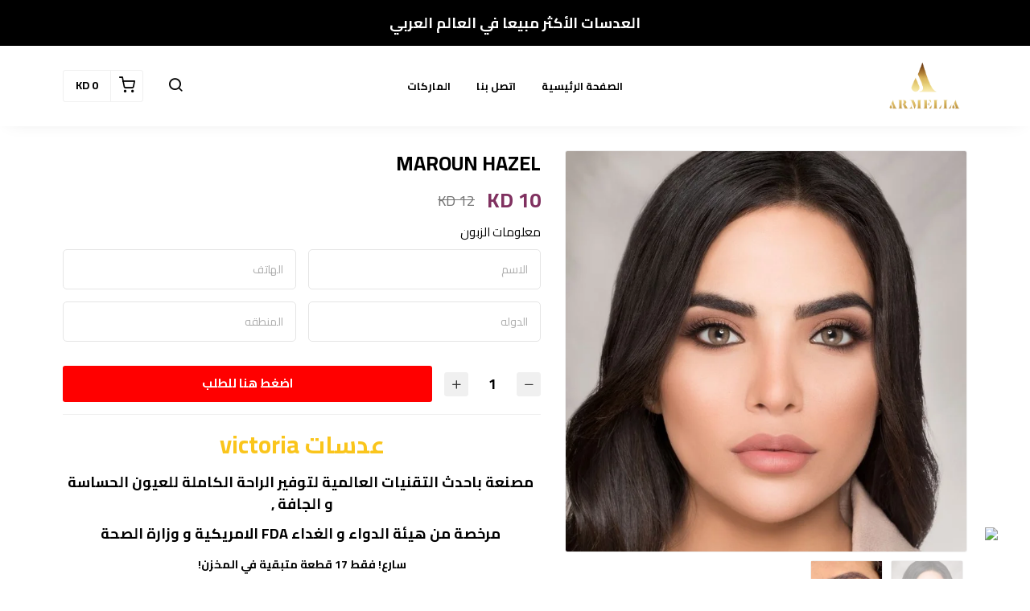

--- FILE ---
content_type: text/html; charset=UTF-8
request_url: https://lezzalenses.com/products/maroun-hazel
body_size: 20549
content:
<!DOCTYPE html>
<html dir="rtl" lang="ar">
<head>
    <meta charset="utf-8">
    <meta http-equiv="X-UA-Compatible" content="IE=edge">
    <meta name="viewport" content="width=device-width, initial-scale=1" />
    <meta name="theme-color" content="#FFF" />
    <meta name="msapplication-navbutton-color" content="#FFF" />
    <meta name="apple-mobile-web-app-capable" content="yes" />
    <meta name="apple-mobile-web-app-status-bar-style" content="black-translucent" />
    <meta name="format-detection" content="telephone=no" />
    <meta name="csrf-token" content="eTWBqMIWfOW88qXuQTbSLUb31QhcPw3smKkoXgG8">
    <title>MAROUN HAZEL</title>
<meta name="description" content="عدسات victoria

 مصنعة باحدث التقنيات العالمية لتوفير الراحة الكاملة للعيون الحساسة و الجافة ,

 مرخصة من هيئة الدواء و الغداء FDA الامريكية و وزارة الصحة">
<meta property="product:brand" content="lezzalenses">
<meta property="product:availability" content="in stock">
<meta property="product:condition" content="new">
<meta property="product:price:amount" content="12">
<meta property="product:price:currency" content="KWD">
<meta property="product:sale_price:currency" content="KWD">
<meta property="product:sale_price:amount" content="10">
<meta property="product:retailer_item_id" content="11453150-090e-497e-91be-8b5d2d274371">
<meta property="og:title" content="MAROUN HAZEL">
<meta property="og:description" content="عدسات victoria

 مصنعة باحدث التقنيات العالمية لتوفير الراحة الكاملة للعيون الحساسة و الجافة ,

 مرخصة من هيئة الدواء و الغداء FDA الامريكية و وزارة الصحة">
<meta property="og:url" content="https://lezzalenses.com/products/maroun-hazel">
<meta property="og:price:amount" content="10">
<meta property="og:price:currency" content="KWD">
<meta property="og:image" content="https://cdn.youcan.shop/stores/3cf519d19e5a26030288cb7f666bda59/products/qalGIaZ7d2EraLR4rl1NpnbOBOi2fJXZXhFktQE9.jpeg">
<meta property="og:image" content="https://cdn.youcan.shop/stores/3cf519d19e5a26030288cb7f666bda59/products/t9QbsCkcp7g1cKNqyiyFXsXh3swIh4drMQXUktZK.jpeg">

<meta name="twitter:title" content="MAROUN HAZEL">
<meta name="twitter:description" content="عدسات victoria

 مصنعة باحدث التقنيات العالمية لتوفير الراحة الكاملة للعيون الحساسة و الجافة ,

 مرخصة من هيئة الدواء و الغداء FDA الامريكية و وزارة الصحة">
<meta name="twitter:image0" content="https://cdn.youcan.shop/stores/3cf519d19e5a26030288cb7f666bda59/products/qalGIaZ7d2EraLR4rl1NpnbOBOi2fJXZXhFktQE9.jpeg">
<meta name="twitter:image1" content="https://cdn.youcan.shop/stores/3cf519d19e5a26030288cb7f666bda59/products/t9QbsCkcp7g1cKNqyiyFXsXh3swIh4drMQXUktZK.jpeg">
<script type="application/ld+json">{"@context":"https://schema.org","@type":"WebPage","name":"MAROUN HAZEL","description":"عدسات victoria\n\n مصنعة باحدث التقنيات العالمية لتوفير الراحة الكاملة للعيون الحساسة و الجافة ,\n\n مرخصة من هيئة الدواء و الغداء FDA الامريكية و وزارة الصحة","image":["https://cdn.youcan.shop/stores/3cf519d19e5a26030288cb7f666bda59/products/qalGIaZ7d2EraLR4rl1NpnbOBOi2fJXZXhFktQE9.jpeg","https://cdn.youcan.shop/stores/3cf519d19e5a26030288cb7f666bda59/products/t9QbsCkcp7g1cKNqyiyFXsXh3swIh4drMQXUktZK.jpeg"]}</script>
            <link rel="icon" type="image/png" href="https://cdn.youcan.shop/stores/3cf519d19e5a26030288cb7f666bda59/others/v2PBft8IzIBVjlt9P3suCVIdWkzkQg7uUzS3V7Ge.png" />
        <style>
  :root {
                --primary-color: #803160;
                --light-primary-color: #803160;
                --dark-primary-color: #D0021B;
                --secondary-color: #DEC435;
                --body-background-color: #FFFFFF;
                --success-color: #00C853;
                --info-color: #40C4FF;
                --warning-color: #FFAB00;
                --danger-color: #F44336;
        }
</style>
    <link href="https://static4.youcan.shop/store-front/css/app.css?id=09abe8982d8f87593ee1aeab47a49c47" rel="stylesheet">
    <script async>
  (async () => {
    const now = new Date();
    now.setTime(now.getTime() + 1 * 3600 * 1000);

    const urls = [new URL('https://youcan.shop'), new URL(window.location)];
    let visitorId = '_unidentified_';

    try {
      const fpLib = await import('https://static4.youcan.shop/store-front/js/ycfp.js?id=8466e8c2b76dc8925a7bc6502f24f5e8');
      const fp = await fpLib.load();
      const res = await fp.get();
      visitorId = res.visitorId || '_unidentified_';
    } catch (error) {
    }

    urls.forEach(u => {
      document.cookie = `_ycfp=${visitorId}; expires=${now.toUTCString()}; path=/; domain=${u.hostname};`;
    });
  })();
</script>

    <script>
!function (w, d, t) {
  w.TiktokAnalyticsObject=t;var ttq=w[t]=w[t]||[];ttq.methods=["page","track","identify","instances","debug","on","off","once","ready","alias","group","enableCookie","disableCookie"],ttq.setAndDefer=function(t,e){t[e]=function(){t.push([e].concat(Array.prototype.slice.call(arguments,0)))}};for(var i=0;i<ttq.methods.length;i++)ttq.setAndDefer(ttq,ttq.methods[i]);ttq.instance=function(t){for(var e=ttq._i[t]||[],n=0;n<ttq.methods.length;n++)ttq.setAndDefer(e,ttq.methods[n]);return e},ttq.load=function(e,n){var i="https://analytics.tiktok.com/i18n/pixel/events.js";ttq._i=ttq._i||{},ttq._i[e]=[],ttq._i[e]._u=i,ttq._t=ttq._t||{},ttq._t[e]=+new Date,ttq._o=ttq._o||{},ttq._o[e]=n||{};var o=document.createElement("script");o.type="text/javascript",o.async=!0,o.src=i+"?sdkid="+e+"&lib="+t;var a=document.getElementsByTagName("script")[0];a.parentNode.insertBefore(o,a)};

  ttq.load('CKFBAM3C77U2JMMIUENG');
  ttq.page();
}(window, document, 'ttq');
</script>
<script>
!function (w, d, t) {
  w.TiktokAnalyticsObject=t;var ttq=w[t]=w[t]||[];ttq.methods=["page","track","identify","instances","debug","on","off","once","ready","alias","group","enableCookie","disableCookie"],ttq.setAndDefer=function(t,e){t[e]=function(){t.push([e].concat(Array.prototype.slice.call(arguments,0)))}};for(var i=0;i<ttq.methods.length;i++)ttq.setAndDefer(ttq,ttq.methods[i]);ttq.instance=function(t){for(var e=ttq._i[t]||[],n=0;n<ttq.methods.length;n++)ttq.setAndDefer(e,ttq.methods[n]);return e},ttq.load=function(e,n){var i="https://analytics.tiktok.com/i18n/pixel/events.js";ttq._i=ttq._i||{},ttq._i[e]=[],ttq._i[e]._u=i,ttq._t=ttq._t||{},ttq._t[e]=+new Date,ttq._o=ttq._o||{},ttq._o[e]=n||{};var o=document.createElement("script");o.type="text/javascript",o.async=!0,o.src=i+"?sdkid="+e+"&lib="+t;var a=document.getElementsByTagName("script")[0];a.parentNode.insertBefore(o,a)};

  ttq.load('CKE6DHRC77UANPJ8TKIG');
  ttq.page();
}(window, document, 'ttq');
</script>
<script>
!function (w, d, t) {
  w.TiktokAnalyticsObject=t;var ttq=w[t]=w[t]||[];ttq.methods=["page","track","identify","instances","debug","on","off","once","ready","alias","group","enableCookie","disableCookie"],ttq.setAndDefer=function(t,e){t[e]=function(){t.push([e].concat(Array.prototype.slice.call(arguments,0)))}};for(var i=0;i<ttq.methods.length;i++)ttq.setAndDefer(ttq,ttq.methods[i]);ttq.instance=function(t){for(var e=ttq._i[t]||[],n=0;n<ttq.methods.length;n++)ttq.setAndDefer(e,ttq.methods[n]);return e},ttq.load=function(e,n){var i="https://analytics.tiktok.com/i18n/pixel/events.js";ttq._i=ttq._i||{},ttq._i[e]=[],ttq._i[e]._u=i,ttq._t=ttq._t||{},ttq._t[e]=+new Date,ttq._o=ttq._o||{},ttq._o[e]=n||{};var o=document.createElement("script");o.type="text/javascript",o.async=!0,o.src=i+"?sdkid="+e+"&lib="+t;var a=document.getElementsByTagName("script")[0];a.parentNode.insertBefore(o,a)};

  ttq.load('CKDI99BC77UFTHK763NG');
  ttq.page();
}(window, document, 'ttq');
</script>
    <script type='text/javascript'>
  (function(e,t,n){if(e.snaptr)return;var a=e.snaptr=function()
  {a.handleRequest?a.handleRequest.apply(a,arguments):a.queue.push(arguments)};
  a.queue=[];var s='script';r=t.createElement(s);r.async=!0;
  r.src=n;var u=t.getElementsByTagName(s)[0];
  u.parentNode.insertBefore(r,u);})(window,document,
  'https://sc-static.net/scevent.min.js');

        snaptr('init', 'a4c24a44-5b98-422f-a94a-ffee98009bfa');
    snaptr('track', 'PAGE_VIEW');
</script>
  
      <script>
    !function (w, d, t) {
      w.TiktokAnalyticsObject=t;var ttq=w[t]=w[t]||[];ttq.methods=["page","track","identify","instances","debug","on","off","once","ready","alias","group","enableCookie","disableCookie"],ttq.setAndDefer=function(t,e){t[e]=function(){t.push([e].concat(Array.prototype.slice.call(arguments,0)))}};for(var i=0;i<ttq.methods.length;i++)ttq.setAndDefer(ttq,ttq.methods[i]);ttq.instance=function(t){for(var e=ttq._i[t]||[],n=0;n<ttq.methods.length;n++)ttq.setAndDefer(e,ttq.methods[n]);return e},ttq.load=function(e,n){var i="https://analytics.tiktok.com/i18n/pixel/events.js";ttq._i=ttq._i||{},ttq._i[e]=[],ttq._i[e]._u=i,ttq._t=ttq._t||{},ttq._t[e]=+new Date,ttq._o=ttq._o||{},ttq._o[e]=n||{};var o=document.createElement("script");o.type="text/javascript",o.async=!0,o.src=i+"?sdkid="+e+"&lib="+t;var a=document.getElementsByTagName("script")[0];a.parentNode.insertBefore(o,a)};

        ttq.load('CKDI99BC77UFTHK763NG');
        ttq.page();
    }(window, document, 'ttq');
  </script>
  <script>
    !function (w, d, t) {
      w.TiktokAnalyticsObject=t;var ttq=w[t]=w[t]||[];ttq.methods=["page","track","identify","instances","debug","on","off","once","ready","alias","group","enableCookie","disableCookie"],ttq.setAndDefer=function(t,e){t[e]=function(){t.push([e].concat(Array.prototype.slice.call(arguments,0)))}};for(var i=0;i<ttq.methods.length;i++)ttq.setAndDefer(ttq,ttq.methods[i]);ttq.instance=function(t){for(var e=ttq._i[t]||[],n=0;n<ttq.methods.length;n++)ttq.setAndDefer(e,ttq.methods[n]);return e},ttq.load=function(e,n){var i="https://analytics.tiktok.com/i18n/pixel/events.js";ttq._i=ttq._i||{},ttq._i[e]=[],ttq._i[e]._u=i,ttq._t=ttq._t||{},ttq._t[e]=+new Date,ttq._o=ttq._o||{},ttq._o[e]=n||{};var o=document.createElement("script");o.type="text/javascript",o.async=!0,o.src=i+"?sdkid="+e+"&lib="+t;var a=document.getElementsByTagName("script")[0];a.parentNode.insertBefore(o,a)};

        ttq.load('CKE6DHRC77UANPJ8TKIG');
        ttq.page();
    }(window, document, 'ttq');
  </script>
  <script>
    !function (w, d, t) {
      w.TiktokAnalyticsObject=t;var ttq=w[t]=w[t]||[];ttq.methods=["page","track","identify","instances","debug","on","off","once","ready","alias","group","enableCookie","disableCookie"],ttq.setAndDefer=function(t,e){t[e]=function(){t.push([e].concat(Array.prototype.slice.call(arguments,0)))}};for(var i=0;i<ttq.methods.length;i++)ttq.setAndDefer(ttq,ttq.methods[i]);ttq.instance=function(t){for(var e=ttq._i[t]||[],n=0;n<ttq.methods.length;n++)ttq.setAndDefer(e,ttq.methods[n]);return e},ttq.load=function(e,n){var i="https://analytics.tiktok.com/i18n/pixel/events.js";ttq._i=ttq._i||{},ttq._i[e]=[],ttq._i[e]._u=i,ttq._t=ttq._t||{},ttq._t[e]=+new Date,ttq._o=ttq._o||{},ttq._o[e]=n||{};var o=document.createElement("script");o.type="text/javascript",o.async=!0,o.src=i+"?sdkid="+e+"&lib="+t;var a=document.getElementsByTagName("script")[0];a.parentNode.insertBefore(o,a)};

        ttq.load('CKFBAM3C77U2JMMIUENG');
        ttq.page();
    }(window, document, 'ttq');
  </script>
  
        <style>.single-product {padding-top: 30px;padding-bottom: 30px;background-color: #ffffff;color: #000000;}.single-product .single-visitors, .single-product .single-description, .single-product .single-quantity {color: #000000;}.single-product .more, .single-product .single-description a {color: #803160;}.single-product .single-title {color: #000000;}.single-product .single-price span.before {color: #747474;}.single-product .single-price span.after {color: #803160;}.single-product .single-submit {color: #ffffff;background-color: #ff0000;border-color: transparent;}.single-product .single-submit:hover {color: #ffffff;background-color: #ff0000;border-color: transparent;}.single-product .add-to-cart-section .quantity-handler {color: #333333;background-color: #f0f0f0;border-color: #f0f0f0;}.single-product .add-to-cart-section .quantity-handler:hover {color: #333333;background-color: #f0f0f0;border-color: f0f0f0;}.single-product .single-visitors b {background-color: #803160;}.single-product .textual-button [type=radio]:checked + label {background-color: #803160;border-color: #803160;}.single-product .single-progress span {background: repeating-linear-gradient(-45deg, #803160, #803160 7px, #ff0000 1px, #ff0000 8px);}.single-product .color-based-buttons.selected::after, .single-product .image-based-buttons.selected::after {border-color: #000000}</style>
</head>
			<link rel="preload" href="https://cdn.youcan.shop/stores/3cf519d19e5a26030288cb7f666bda59/products/qalGIaZ7d2EraLR4rl1NpnbOBOi2fJXZXhFktQE9.jpeg" as="image">
	<body>
  <div id="app">
    <cart-side-summary :initial-cart="{&quot;sub_total&quot;:0,&quot;count&quot;:0,&quot;one_page_checkout&quot;:false,&quot;created_at&quot;:&quot;2026-01-17T19:30:34.619529Z&quot;,&quot;items&quot;:{&quot;data&quot;:[]}}"></cart-side-summary>
    <!-- App header -->
          <div id="header-wrapper" class="header-wrapper" >
  <div
    class="notice-bar desktop-notice-bar"
    style="color: #ffffff; background-color: #000000FF;">
    <div class="container">
      <div class="fr-view">
        <p><strong style="box-sizing: border-box; font-weight: 700; color: rgb(255, 255, 255); font-family: Cairo, sans-serif; font-size: 14px; font-style: normal; font-variant-ligatures: normal; font-variant-caps: normal; letter-spacing: normal; orphans: 2; text-align: center; text-indent: 0px; text-transform: none; widows: 2; word-spacing: 0px; -webkit-text-stroke-width: 0px; white-space: normal; background-color: rgb(0, 0, 0); text-decoration-thickness: initial; text-decoration-style: initial; text-decoration-color: initial;"><span style="box-sizing: border-box; color: rgb(255, 255, 255); font-size: 18px;">العدسات الأكثر مبيعا في العالم العربي</span></strong></p>
      </div>
    </div>
  </div>
  <div
    class="notice-bar mobile-notice-bar"
    style="color: #ffffff; background-color: #000000FF;">
    <div class="container">
      <div class="fr-view">
        <p style="text-align: center;"><strong style="box-sizing: border-box; font-weight: 700; color: rgb(255, 255, 255); font-family: Cairo, sans-serif; font-size: 14px; font-style: normal; font-variant-ligatures: normal; font-variant-caps: normal; letter-spacing: normal; orphans: 2; text-align: center; text-indent: 0px; text-transform: none; widows: 2; word-spacing: 0px; -webkit-text-stroke-width: 0px; white-space: normal; background-color: rgb(0, 0, 0); text-decoration-thickness: initial; text-decoration-style: initial; text-decoration-color: initial;"><span style="box-sizing: border-box; color: rgb(255, 255, 255); font-size: 18px;">العدسات الأكثر مبيعا في العالم العربي</span></strong></p>
      </div>
    </div>
  </div>
  <div class="header-container">
        <header
      class="app-header"
      :class="{'search-active': showSearch, 'navigation-active': showNavigation}"
      id="app-header">
      <div class="main-bar desktop-bar" style="background-color: #FFFFFFFF;border-bottom: 1px solid #FFFFFFFF;">
  <div class="container">
          <div class="header-center">
                  <div class="header-element">
      <ul class="list-unstyled header-list">
                              <li>
              <a href="/" style="color:#000000FF">
                الصفحة الرئيسية
              </a>
            </li>
                      <li>
              <a href="/pages/contact-us" style="color:#000000FF">
                اتصل بنا
              </a>
            </li>
                      <li>
              <a href="/collections" style="color:#000000FF">
                الماركات
              </a>
            </li>
                        </ul>
    </div>
                  </div>
              <div class="header-left">
                                    <div class="header-element">
      <a class="header-brand" href="https://lezzalenses.com">
      <img src="https://cdn.youcan.shop/stores/3cf519d19e5a26030288cb7f666bda59/others/YEXceuuMWCHbgeUa4b9uFwKFeYDak4V6UH60Y3Np.png " alt="lezzalenses"/>
  </a>
    </div>
                  </div>
              <div class="header-right">
                  <div class="header-element">
      <a class="header-switcher" href="javascript:void(0)" role="button" @click="toggleSearch()">
        <i class="yc yc-search" style="color:#000000FF"></i>
      </a>
    </div>
                      <div class="header-element">
          </div>
                      <div class="header-element">
      <cart-dropdown color="#000000FF"></cart-dropdown>
    </div>
                </div>
      </div>
</div>
      <div class="main-bar mobile-bar" style="background-color: #ffffff;border-bottom: 1px solid #f0f0f0;">
  <div class="container">
              <div class="header-left">
                  <div class="header-element">
      <button class="header-switcher" @click="toggleNavigation()" aria-label="القائمة">
        <i class="yc yc-menu" style="color:#000000"></i>
      </button>
    </div>
                      <div class="header-element">
      <a class="header-brand" href="https://lezzalenses.com">
      <img src="https://cdn.youcan.shop/stores/3cf519d19e5a26030288cb7f666bda59/others/YEXceuuMWCHbgeUa4b9uFwKFeYDak4V6UH60Y3Np.png " alt="lezzalenses"/>
  </a>
    </div>
                  </div>
              <div class="header-right">
                  <div class="header-element">
      <button class="header-switcher" @click="toggleSearch()" aria-label="بحث">
        <i class="yc yc-search" style="color:#000000"></i>
      </button>
    </div>
                      <div class="header-element">
          </div>
                      <div class="header-element">
      <cart-dropdown color="#000000"></cart-dropdown>
    </div>
                  </div>
      </div>
</div>
      <div v-if="showNavigation" class="overlay" @click="toggleNavigation()"></div>
<nav class="side-navigation">
  <a class="navigation-brand" href="https://lezzalenses.com">
      <img src="https://cdn.youcan.shop/stores/3cf519d19e5a26030288cb7f666bda59/others/YEXceuuMWCHbgeUa4b9uFwKFeYDak4V6UH60Y3Np.png " alt="lezzalenses"/>
  </a>
  <form class="navigation-search" action="https://lezzalenses.com/search">
    <div class="search-input">
      <input type="search" placeholder="البحث عن منتج" required name="q">
      <button type="submit" aria-label="بحث">
        <i class="yc yc-search"></i>
      </button>
    </div>
  </form>
  <ul class="list-unstyled navigation-list">
                  <li>
          <a href="/">الصفحة الرئيسية</a>
        </li>
              <li>
          <a href="/pages/contact-us">اتصل بنا</a>
        </li>
              <li>
          <a href="/collections">الماركات</a>
        </li>
            </ul>
  </nav>
      <form class="search-form" method="GET" action="https://lezzalenses.com/search">
		<div class="container">
			<div class="search-select">
				<select title="collections" name="collection">
					<option value="" selected>جميع التشكيلات</option>
											<option value="ace73258-c691-4302-bed8-d62e672e64f8" >CATALOGUE LAZORD</option>
											<option value="16125a27-2803-41a0-b7bc-89a9fec508eb" >CATALOGUE ARMELLA</option>
											<option value="09466a21-d7f1-41f5-96cb-93c17111cd7e" >CATALOGUE VICTORIA</option>
											<option value="69965edc-5316-4239-917a-06240c95daed" >CATALOGUE NK</option>
									</select>
			</div>
			<div class="search-input">
				<input type="hidden" name="limit" value="12">
				<input type="search" placeholder="البحث عن منتج" required name="q" value="">
				<button class="search-submit" type="submit">
					<i class="yc yc-search"></i>
				</button>
			</div>
		</div>
	</form>
    </header>
      </div>
</div>
        <!-- Toast messages -->
<flash></flash>
    <!-- App content -->
    <main class="page-wrapper">
      	<div class="single-product">
		<product-show
			:product="{&quot;id&quot;:&quot;11453150-090e-497e-91be-8b5d2d274371&quot;,&quot;name&quot;:&quot;MAROUN HAZEL&quot;,&quot;slug&quot;:&quot;maroun-hazel&quot;,&quot;public_url&quot;:&quot;https:\/\/lezzalenses.com\/products\/maroun-hazel&quot;,&quot;thumbnail&quot;:&quot;https:\/\/cdn.youcan.shop\/stores\/3cf519d19e5a26030288cb7f666bda59\/products\/qalGIaZ7d2EraLR4rl1NpnbOBOi2fJXZXhFktQE9_md.jpeg&quot;,&quot;description&quot;:&quot;&lt;p style=\&quot;box-sizing: border-box; word-break: break-word; margin: 0px 0px 10px; font-size: 14px; font-style: normal; font-variant-ligatures: normal; font-variant-caps: normal; font-weight: 400; letter-spacing: normal; orphans: 2; text-indent: 0px; text-transform: none; widows: 2; word-spacing: 0px; -webkit-text-stroke-width: 0px; white-space: normal; text-decoration-thickness: initial; text-decoration-style: initial; text-decoration-color: initial; font-family: Cairo, sans-serif; color: rgb(0, 0, 0); background-color: rgb(255, 255, 255); text-align: center;\&quot;&gt;&lt;strong style=\&quot;box-sizing: border-box; font-weight: 700; font-family: sans-serif; color: rgb(65, 65, 65); font-size: 14px; font-style: normal; font-variant-ligatures: normal; font-variant-caps: normal; letter-spacing: normal; orphans: 2; text-align: center; text-indent: 0px; text-transform: none; white-space: normal; widows: 2; word-spacing: 0px; -webkit-text-stroke-width: 0px; background-color: rgb(255, 255, 255); text-decoration-thickness: initial; text-decoration-style: initial; text-decoration-color: initial;\&quot;&gt;&lt;span style=\&quot;box-sizing: border-box; font-size: 30px; color: rgb(250, 197, 28); font-family: inherit !important;\&quot;&gt;\u0639\u062f\u0633\u0627\u062a victoria&lt;\/span&gt;&lt;\/strong&gt;&lt;span style=\&quot;box-sizing: border-box; color: rgb(250, 197, 28); font-size: 30px; font-family: inherit !important;\&quot;&gt;&lt;br style=\&quot;box-sizing: border-box; font-family: inherit !important;\&quot;&gt;&lt;\/span&gt;&lt;\/p&gt;&lt;p style=\&quot;box-sizing: border-box; word-break: break-word; margin: 0px 0px 10px; font-size: 14px; font-style: normal; font-variant-ligatures: normal; font-variant-caps: normal; font-weight: 400; letter-spacing: normal; orphans: 2; text-indent: 0px; text-transform: none; widows: 2; word-spacing: 0px; -webkit-text-stroke-width: 0px; white-space: normal; text-decoration-thickness: initial; text-decoration-style: initial; text-decoration-color: initial; font-family: Cairo, sans-serif; color: rgb(0, 0, 0); background-color: rgb(255, 255, 255); text-align: center;\&quot;&gt;&lt;strong style=\&quot;box-sizing: border-box; font-weight: 700; font-family: inherit !important;\&quot;&gt;&lt;span style=\&quot;box-sizing: border-box; font-size: 18px; font-family: inherit !important;\&quot;&gt;&amp;nbsp;\u0645\u0635\u0646\u0639\u0629 \u0628\u0627\u062d\u062f\u062b \u0627\u0644\u062a\u0642\u0646\u064a\u0627\u062a \u0627\u0644\u0639\u0627\u0644\u0645\u064a\u0629 \u0644\u062a\u0648\u0641\u064a\u0631 \u0627\u0644\u0631\u0627\u062d\u0629 \u0627\u0644\u0643\u0627\u0645\u0644\u0629 \u0644\u0644\u0639\u064a\u0648\u0646 \u0627\u0644\u062d\u0633\u0627\u0633\u0629 \u0648 \u0627\u0644\u062c\u0627\u0641\u0629 ,&lt;\/span&gt;&lt;\/strong&gt;&lt;\/p&gt;&lt;p style=\&quot;box-sizing: border-box; word-break: break-word; margin: 0px; font-size: 14px; font-style: normal; font-variant-ligatures: normal; font-variant-caps: normal; font-weight: 400; letter-spacing: normal; orphans: 2; text-indent: 0px; text-transform: none; widows: 2; word-spacing: 0px; -webkit-text-stroke-width: 0px; white-space: normal; text-decoration-thickness: initial; text-decoration-style: initial; text-decoration-color: initial; font-family: Cairo, sans-serif; color: rgb(0, 0, 0); background-color: rgb(255, 255, 255); text-align: center;\&quot;&gt;&lt;strong style=\&quot;box-sizing: border-box; font-weight: 700; font-family: inherit !important;\&quot;&gt;&lt;span style=\&quot;box-sizing: border-box; font-size: 18px; font-family: inherit !important;\&quot;&gt;&amp;nbsp;\u0645\u0631\u062e\u0635\u0629 \u0645\u0646 \u0647\u064a\u0626\u0629 \u0627\u0644\u062f\u0648\u0627\u0621 \u0648 \u0627\u0644\u063a\u062f\u0627\u0621 FDA \u0627\u0644\u0627\u0645\u0631\u064a\u0643\u064a\u0629 \u0648 \u0648\u0632\u0627\u0631\u0629 \u0627\u0644\u0635\u062d\u0629&lt;\/span&gt;&lt;\/strong&gt;&lt;\/p&gt;&quot;,&quot;price&quot;:10,&quot;compare_at_price&quot;:12,&quot;has_variants&quot;:false,&quot;variants_count&quot;:1,&quot;variant_options&quot;:[],&quot;track_inventory&quot;:false,&quot;you_save_amount&quot;:2,&quot;meta&quot;:{&quot;title&quot;:&quot;MAROUN HAZEL&quot;,&quot;description&quot;:&quot;\u0639\u062f\u0633\u0627\u062a victoria\n\n \u0645\u0635\u0646\u0639\u0629 \u0628\u0627\u062d\u062f\u062b \u0627\u0644\u062a\u0642\u0646\u064a\u0627\u062a \u0627\u0644\u0639\u0627\u0644\u0645\u064a\u0629 \u0644\u062a\u0648\u0641\u064a\u0631 \u0627\u0644\u0631\u0627\u062d\u0629 \u0627\u0644\u0643\u0627\u0645\u0644\u0629 \u0644\u0644\u0639\u064a\u0648\u0646 \u0627\u0644\u062d\u0633\u0627\u0633\u0629 \u0648 \u0627\u0644\u062c\u0627\u0641\u0629 ,\n\n \u0645\u0631\u062e\u0635\u0629 \u0645\u0646 \u0647\u064a\u0626\u0629 \u0627\u0644\u062f\u0648\u0627\u0621 \u0648 \u0627\u0644\u063a\u062f\u0627\u0621 FDA \u0627\u0644\u0627\u0645\u0631\u064a\u0643\u064a\u0629 \u0648 \u0648\u0632\u0627\u0631\u0629 \u0627\u0644\u0635\u062d\u0629&quot;,&quot;images&quot;:[]},&quot;created_at&quot;:&quot;2023-09-29T16:27:21+00:00&quot;,&quot;has_related_products&quot;:false,&quot;related_products&quot;:[],&quot;product_settings&quot;:{&quot;enable_reviews&quot;:false,&quot;skip_to_checkout&quot;:true,&quot;sticky_on_mobile&quot;:false,&quot;sticky_on_desktop&quot;:false,&quot;read_more&quot;:false,&quot;enable_facebook_share&quot;:false,&quot;enable_twitter_share&quot;:false,&quot;enable_whatssap_share&quot;:true,&quot;enable_product_quantity_selector&quot;:true,&quot;related_products_section&quot;:false,&quot;direct_add_to_cart&quot;:false,&quot;cart_text&quot;:&quot;\u0627\u0636\u063a\u0637 \u0647\u0646\u0627 \u0644\u0644\u0637\u0644\u0628&quot;,&quot;sections&quot;:[{&quot;key&quot;:&quot;preview&quot;,&quot;show&quot;:true},{&quot;key&quot;:&quot;title&quot;,&quot;show&quot;:true},{&quot;key&quot;:&quot;price&quot;,&quot;show&quot;:true},{&quot;key&quot;:&quot;express-checkout&quot;,&quot;show&quot;:true},{&quot;key&quot;:&quot;add_to_cart&quot;,&quot;show&quot;:true},{&quot;key&quot;:&quot;variants&quot;,&quot;show&quot;:true},{&quot;key&quot;:&quot;description&quot;,&quot;show&quot;:true},{&quot;key&quot;:&quot;countdown&quot;,&quot;show&quot;:false},{&quot;key&quot;:&quot;scarcity&quot;,&quot;show&quot;:true},{&quot;key&quot;:&quot;visitors&quot;,&quot;show&quot;:true}],&quot;visitors&quot;:{&quot;max&quot;:&quot;35&quot;,&quot;min&quot;:&quot;15&quot;},&quot;fakeStock&quot;:{&quot;max&quot;:&quot;20&quot;,&quot;min&quot;:&quot;10&quot;},&quot;time&quot;:{&quot;days&quot;:0,&quot;hours&quot;:1,&quot;minutes&quot;:0,&quot;seconds&quot;:0},&quot;style&quot;:{&quot;padding&quot;:{&quot;top&quot;:30,&quot;bottom&quot;:30},&quot;background&quot;:{&quot;color&quot;:&quot;#ffffff&quot;},&quot;text&quot;:{&quot;color&quot;:&quot;#000000&quot;},&quot;link&quot;:{&quot;color&quot;:&quot;#803160&quot;},&quot;title&quot;:{&quot;color&quot;:&quot;#000000&quot;},&quot;price&quot;:{&quot;before&quot;:{&quot;color&quot;:&quot;#747474&quot;},&quot;after&quot;:{&quot;color&quot;:&quot;#803160&quot;}},&quot;addToCart&quot;:{&quot;text&quot;:{&quot;color&quot;:&quot;#ffffff&quot;},&quot;background&quot;:{&quot;color&quot;:&quot;#ff0000&quot;},&quot;border&quot;:{&quot;color&quot;:&quot;transparent&quot;},&quot;hover&quot;:{&quot;text&quot;:{&quot;color&quot;:&quot;#ffffff&quot;},&quot;background&quot;:{&quot;color&quot;:&quot;#ff0000&quot;},&quot;border&quot;:{&quot;color&quot;:&quot;transparent&quot;}}},&quot;quantityButtons&quot;:{&quot;text&quot;:{&quot;color&quot;:&quot;#333333&quot;},&quot;background&quot;:{&quot;color&quot;:&quot;#f0f0f0&quot;},&quot;border&quot;:{&quot;color&quot;:&quot;#f0f0f0&quot;},&quot;hover&quot;:{&quot;text&quot;:{&quot;color&quot;:&quot;#333333&quot;},&quot;background&quot;:{&quot;color&quot;:&quot;#f0f0f0&quot;},&quot;border&quot;:{&quot;color&quot;:&quot;f0f0f0&quot;}}},&quot;primary&quot;:{&quot;color&quot;:&quot;#803160&quot;},&quot;secondary&quot;:{&quot;color&quot;:&quot;#ff0000&quot;},&quot;option&quot;:{&quot;border&quot;:{&quot;color&quot;:&quot;#000000&quot;}}},&quot;cart_safe_badges&quot;:null,&quot;one_page_checkout&quot;:false},&quot;images&quot;:[{&quot;id&quot;:&quot;1a20f787-85b3-4dff-ac33-bc322dbaa9fd&quot;,&quot;name&quot;:&quot;stores\/3cf519d19e5a26030288cb7f666bda59\/products\/qalGIaZ7d2EraLR4rl1NpnbOBOi2fJXZXhFktQE9.jpeg&quot;,&quot;type&quot;:1,&quot;url&quot;:&quot;https:\/\/cdn.youcan.shop\/stores\/3cf519d19e5a26030288cb7f666bda59\/products\/qalGIaZ7d2EraLR4rl1NpnbOBOi2fJXZXhFktQE9.jpeg&quot;,&quot;order&quot;:2,&quot;variations&quot;:{&quot;original&quot;:&quot;https:\/\/cdn.youcan.shop\/stores\/3cf519d19e5a26030288cb7f666bda59\/products\/qalGIaZ7d2EraLR4rl1NpnbOBOi2fJXZXhFktQE9.jpeg&quot;,&quot;sm&quot;:&quot;https:\/\/cdn.youcan.shop\/stores\/3cf519d19e5a26030288cb7f666bda59\/products\/qalGIaZ7d2EraLR4rl1NpnbOBOi2fJXZXhFktQE9_sm.jpeg&quot;,&quot;md&quot;:&quot;https:\/\/cdn.youcan.shop\/stores\/3cf519d19e5a26030288cb7f666bda59\/products\/qalGIaZ7d2EraLR4rl1NpnbOBOi2fJXZXhFktQE9_md.jpeg&quot;,&quot;lg&quot;:&quot;https:\/\/cdn.youcan.shop\/stores\/3cf519d19e5a26030288cb7f666bda59\/products\/qalGIaZ7d2EraLR4rl1NpnbOBOi2fJXZXhFktQE9_lg.jpeg&quot;}},{&quot;id&quot;:&quot;46ae7a39-d0b2-46d1-b230-531a9e2ca79b&quot;,&quot;name&quot;:&quot;stores\/3cf519d19e5a26030288cb7f666bda59\/products\/t9QbsCkcp7g1cKNqyiyFXsXh3swIh4drMQXUktZK.jpeg&quot;,&quot;type&quot;:1,&quot;url&quot;:&quot;https:\/\/cdn.youcan.shop\/stores\/3cf519d19e5a26030288cb7f666bda59\/products\/t9QbsCkcp7g1cKNqyiyFXsXh3swIh4drMQXUktZK.jpeg&quot;,&quot;order&quot;:3,&quot;variations&quot;:{&quot;original&quot;:&quot;https:\/\/cdn.youcan.shop\/stores\/3cf519d19e5a26030288cb7f666bda59\/products\/t9QbsCkcp7g1cKNqyiyFXsXh3swIh4drMQXUktZK.jpeg&quot;,&quot;sm&quot;:&quot;https:\/\/cdn.youcan.shop\/stores\/3cf519d19e5a26030288cb7f666bda59\/products\/t9QbsCkcp7g1cKNqyiyFXsXh3swIh4drMQXUktZK_sm.jpeg&quot;,&quot;md&quot;:&quot;https:\/\/cdn.youcan.shop\/stores\/3cf519d19e5a26030288cb7f666bda59\/products\/t9QbsCkcp7g1cKNqyiyFXsXh3swIh4drMQXUktZK_md.jpeg&quot;,&quot;lg&quot;:&quot;https:\/\/cdn.youcan.shop\/stores\/3cf519d19e5a26030288cb7f666bda59\/products\/t9QbsCkcp7g1cKNqyiyFXsXh3swIh4drMQXUktZK_lg.jpeg&quot;}}],&quot;variants&quot;:[{&quot;id&quot;:&quot;98754307-0b43-4e1a-a167-b72bf610f432&quot;,&quot;product_id&quot;:&quot;11453150-090e-497e-91be-8b5d2d274371&quot;,&quot;variations&quot;:{&quot;default&quot;:&quot;default&quot;},&quot;options&quot;:[&quot;default&quot;],&quot;values&quot;:[&quot;default&quot;],&quot;price&quot;:10,&quot;compare_at_price&quot;:12,&quot;weight&quot;:0,&quot;sku&quot;:null,&quot;inventory&quot;:0,&quot;is_default&quot;:false,&quot;image&quot;:{&quot;name&quot;:null,&quot;url&quot;:null}}],&quot;categories&quot;:[{&quot;name&quot;:&quot;CATALOGUE VICTORIA&quot;,&quot;image&quot;:&quot;stores\/3cf519d19e5a26030288cb7f666bda59\/categories\/1NEx3GGbaIeFQQm0PbZ46SW4TsLlE2RY4rkMstW7.jpeg&quot;,&quot;slug&quot;:&quot;catalogue-victoria&quot;,&quot;show_on_collection&quot;:true,&quot;public_url&quot;:null,&quot;description&quot;:&quot;\u0639\u062f\u0633\u0627\u062a victoria\r\n\r\n \u0645\u0635\u0646\u0639\u0629 \u0628\u0627\u062d\u062f\u062b \u0627\u0644\u062a\u0642\u0646\u064a\u0627\u062a \u0627\u0644\u0639\u0627\u0644\u0645\u064a\u0629 \u0644\u062a\u0648\u0641\u064a\u0631 \u0627\u0644\u0631\u0627\u062d\u0629 \u0627\u0644\u0643\u0627\u0645\u0644\u0629 \u0644\u0644\u0639\u064a\u0648\u0646 \u0627\u0644\u062d\u0633\u0627\u0633\u0629 \u0648 \u0627\u0644\u062c\u0627\u0641\u0629 ,\r\n\r\n \u0645\u0631\u062e\u0635\u0629 \u0645\u0646 \u0647\u064a\u0626\u0629 \u0627\u0644\u062f\u0648\u0627\u0621 \u0648 \u0627\u0644\u063a\u062f\u0627\u0621 FDA \u0627\u0644\u0627\u0645\u0631\u064a\u0643\u064a\u0629 \u0648 \u0648\u0632\u0627\u0631\u0629 \u0627\u0644\u0635\u062d\u0629&quot;,&quot;has_parent&quot;:false,&quot;parent_id&quot;:null,&quot;is_default&quot;:false,&quot;images&quot;:{&quot;original&quot;:&quot;https:\/\/cdn.youcan.shop\/stores\/3cf519d19e5a26030288cb7f666bda59\/categories\/1NEx3GGbaIeFQQm0PbZ46SW4TsLlE2RY4rkMstW7.jpeg&quot;,&quot;sm&quot;:&quot;https:\/\/cdn.youcan.shop\/stores\/3cf519d19e5a26030288cb7f666bda59\/categories\/1NEx3GGbaIeFQQm0PbZ46SW4TsLlE2RY4rkMstW7_sm.jpeg&quot;,&quot;md&quot;:&quot;https:\/\/cdn.youcan.shop\/stores\/3cf519d19e5a26030288cb7f666bda59\/categories\/1NEx3GGbaIeFQQm0PbZ46SW4TsLlE2RY4rkMstW7_md.jpeg&quot;,&quot;lg&quot;:&quot;https:\/\/cdn.youcan.shop\/stores\/3cf519d19e5a26030288cb7f666bda59\/categories\/1NEx3GGbaIeFQQm0PbZ46SW4TsLlE2RY4rkMstW7_lg.jpeg&quot;},&quot;meta&quot;:{&quot;title&quot;:&quot;CATALOGUE VICTORIA&quot;,&quot;description&quot;:&quot;\u0639\u062f\u0633\u0627\u062a victoria\r\n\r\n \u0645\u0635\u0646\u0639\u0629 \u0628\u0627\u062d\u062f\u062b \u0627\u0644\u062a\u0642\u0646\u064a\u0627\u062a \u0627\u0644\u0639\u0627\u0644\u0645\u064a\u0629 \u0644\u062a\u0648\u0641\u064a\u0631 \u0627\u0644\u0631\u0627\u062d\u0629 \u0627\u0644\u0643\u0627\u0645\u0644\u0629 \u0644\u0644\u0639\u064a\u0648\u0646 \u0627\u0644\u062d\u0633\u0627\u0633\u0629 \u0648 \u0627\u0644\u062c\u0627\u0641\u0629 ,\r\n\r\n \u0645\u0631\u062e\u0635\u0629 \u0645\u0646 \u0647\u064a\u0626\u0629 \u0627\u0644\u062f\u0648\u0627\u0621 \u0648 \u0627\u0644\u063a\u062f\u0627\u0621 FDA \u0627\u0644\u0627\u0645\u0631\u064a\u0643\u064a\u0629 \u0648 \u0648\u0632\u0627\u0631\u0629 \u0627\u0644\u0635\u062d\u0629&quot;,&quot;images&quot;:[],&quot;images_urls&quot;:[]}}]}"
			:sections="[&quot;preview&quot;,&quot;title&quot;,&quot;price&quot;,&quot;express-checkout&quot;,&quot;add_to_cart&quot;,&quot;variants&quot;,&quot;description&quot;,&quot;scarcity&quot;,&quot;visitors&quot;]"
			:product-settings="{&quot;enable_reviews&quot;:false,&quot;skip_to_checkout&quot;:true,&quot;sticky_on_mobile&quot;:false,&quot;sticky_on_desktop&quot;:false,&quot;read_more&quot;:false,&quot;enable_facebook_share&quot;:false,&quot;enable_twitter_share&quot;:false,&quot;enable_whatssap_share&quot;:true,&quot;enable_product_quantity_selector&quot;:true,&quot;related_products_section&quot;:false,&quot;direct_add_to_cart&quot;:false,&quot;cart_text&quot;:&quot;\u0627\u0636\u063a\u0637 \u0647\u0646\u0627 \u0644\u0644\u0637\u0644\u0628&quot;,&quot;sections&quot;:[{&quot;key&quot;:&quot;preview&quot;,&quot;show&quot;:true},{&quot;key&quot;:&quot;title&quot;,&quot;show&quot;:true},{&quot;key&quot;:&quot;price&quot;,&quot;show&quot;:true},{&quot;key&quot;:&quot;express-checkout&quot;,&quot;show&quot;:true},{&quot;key&quot;:&quot;add_to_cart&quot;,&quot;show&quot;:true},{&quot;key&quot;:&quot;variants&quot;,&quot;show&quot;:true},{&quot;key&quot;:&quot;description&quot;,&quot;show&quot;:true},{&quot;key&quot;:&quot;countdown&quot;,&quot;show&quot;:false},{&quot;key&quot;:&quot;scarcity&quot;,&quot;show&quot;:true},{&quot;key&quot;:&quot;visitors&quot;,&quot;show&quot;:true}],&quot;visitors&quot;:{&quot;max&quot;:&quot;35&quot;,&quot;min&quot;:&quot;15&quot;},&quot;time&quot;:{&quot;days&quot;:0,&quot;hours&quot;:1,&quot;minutes&quot;:0,&quot;seconds&quot;:0},&quot;style&quot;:{&quot;padding&quot;:{&quot;top&quot;:30,&quot;bottom&quot;:30},&quot;background&quot;:{&quot;color&quot;:&quot;#ffffff&quot;},&quot;text&quot;:{&quot;color&quot;:&quot;#000000&quot;},&quot;link&quot;:{&quot;color&quot;:&quot;#803160&quot;},&quot;title&quot;:{&quot;color&quot;:&quot;#000000&quot;},&quot;price&quot;:{&quot;before&quot;:{&quot;color&quot;:&quot;#747474&quot;},&quot;after&quot;:{&quot;color&quot;:&quot;#803160&quot;}},&quot;addToCart&quot;:{&quot;text&quot;:{&quot;color&quot;:&quot;#ffffff&quot;},&quot;background&quot;:{&quot;color&quot;:&quot;#ff0000&quot;},&quot;border&quot;:{&quot;color&quot;:&quot;transparent&quot;},&quot;hover&quot;:{&quot;text&quot;:{&quot;color&quot;:&quot;#ffffff&quot;},&quot;background&quot;:{&quot;color&quot;:&quot;#ff0000&quot;},&quot;border&quot;:{&quot;color&quot;:&quot;transparent&quot;}}},&quot;quantityButtons&quot;:{&quot;text&quot;:{&quot;color&quot;:&quot;#333333&quot;},&quot;background&quot;:{&quot;color&quot;:&quot;#f0f0f0&quot;},&quot;border&quot;:{&quot;color&quot;:&quot;#f0f0f0&quot;},&quot;hover&quot;:{&quot;text&quot;:{&quot;color&quot;:&quot;#333333&quot;},&quot;background&quot;:{&quot;color&quot;:&quot;#f0f0f0&quot;},&quot;border&quot;:{&quot;color&quot;:&quot;f0f0f0&quot;}}},&quot;primary&quot;:{&quot;color&quot;:&quot;#803160&quot;},&quot;secondary&quot;:{&quot;color&quot;:&quot;#ff0000&quot;},&quot;option&quot;:{&quot;border&quot;:{&quot;color&quot;:&quot;#000000&quot;}}},&quot;cart_safe_badges&quot;:null,&quot;one_page_checkout&quot;:false,&quot;customStock&quot;:{&quot;max&quot;:&quot;20&quot;,&quot;min&quot;:&quot;10&quot;}}"
			:reviews="{&quot;data&quot;:[],&quot;meta&quot;:{&quot;pagination&quot;:{&quot;total&quot;:0,&quot;count&quot;:0,&quot;per_page&quot;:10,&quot;current_page&quot;:1,&quot;total_pages&quot;:1,&quot;links&quot;:{}}}}"
      :is-preview="false"
			:customer-country-code="&quot;US&quot;"
      			 view-content-event-id="lezzalensesF2bHa6NFkHdL7fZrDyeoy87X9Ii"                   is-express-checkout-enabled
            :form-settings="{&quot;fields&quot;:[{&quot;name&quot;:&quot;first_name&quot;,&quot;type&quot;:&quot;text&quot;,&quot;custom&quot;:false,&quot;displayName&quot;:&quot;\u0627\u0644\u0627\u0633\u0645&quot;,&quot;placeholder&quot;:&quot;\u0627\u0644\u0627\u0633\u0645&quot;,&quot;hidden&quot;:null,&quot;required&quot;:true},{&quot;name&quot;:&quot;phone&quot;,&quot;type&quot;:&quot;text&quot;,&quot;custom&quot;:false,&quot;displayName&quot;:&quot;\u0627\u0644\u0647\u0627\u062a\u0641&quot;,&quot;placeholder&quot;:&quot;\u0627\u0644\u0647\u0627\u062a\u0641&quot;,&quot;hidden&quot;:null,&quot;extra&quot;:{&quot;countries&quot;:[{&quot;code&quot;:&quot;US&quot;,&quot;name&quot;:&quot;\u0627\u0644\u0648\u0644\u0627\u064a\u0627\u062a \u0627\u0644\u0645\u062a\u062d\u062f\u0629&quot;,&quot;currency&quot;:&quot;USD&quot;,&quot;isoCode&quot;:&quot;USA&quot;,&quot;languages&quot;:null,&quot;nameTrans&quot;:{&quot;ar&quot;:&quot;\u0627\u0644\u0648\u0644\u0627\u064a\u0627\u062a \u0627\u0644\u0645\u062a\u062d\u062f\u0629&quot;,&quot;en&quot;:&quot;United States&quot;,&quot;fr&quot;:&quot;\u00c9tats-Unis d&#039;Am\u00e9rique&quot;},&quot;phone&quot;:&quot;1&quot;,&quot;continentCode&quot;:&quot;NAM&quot;,&quot;continent&quot;:&quot;\u0623\u0645\u0631\u064a\u0643\u0627 \u0627\u0644\u0634\u0645\u0627\u0644\u064a\u0629&quot;},{&quot;code&quot;:&quot;AD&quot;,&quot;name&quot;:&quot;\u0623\u0646\u062f\u0648\u0631\u0627&quot;,&quot;currency&quot;:&quot;EUR&quot;,&quot;isoCode&quot;:&quot;AND&quot;,&quot;languages&quot;:null,&quot;nameTrans&quot;:{&quot;ar&quot;:&quot;\u0623\u0646\u062f\u0648\u0631\u0627&quot;,&quot;en&quot;:&quot;Andorra&quot;,&quot;fr&quot;:&quot;Andorre&quot;},&quot;phone&quot;:&quot;376&quot;,&quot;continentCode&quot;:&quot;EUR&quot;,&quot;continent&quot;:&quot;\u0623\u0648\u0631\u0648\u0628\u0627&quot;},{&quot;code&quot;:&quot;AE&quot;,&quot;name&quot;:&quot;\u0627\u0644\u0625\u0645\u0627\u0631\u0627\u062a \u0627\u0644\u0639\u0631\u0628\u064a\u0629 \u0627\u0644\u0645\u062a\u062d\u062f\u0629&quot;,&quot;currency&quot;:&quot;AED&quot;,&quot;isoCode&quot;:&quot;ARE&quot;,&quot;languages&quot;:null,&quot;nameTrans&quot;:{&quot;ar&quot;:&quot;\u0627\u0644\u0625\u0645\u0627\u0631\u0627\u062a \u0627\u0644\u0639\u0631\u0628\u064a\u0629 \u0627\u0644\u0645\u062a\u062d\u062f\u0629&quot;,&quot;en&quot;:&quot;United Arab Emirates&quot;,&quot;fr&quot;:&quot;\u00c9mirats Arabes Unis&quot;},&quot;phone&quot;:&quot;971&quot;,&quot;continentCode&quot;:&quot;ASI&quot;,&quot;continent&quot;:&quot;\u0622\u0633\u064a\u0627&quot;},{&quot;code&quot;:&quot;AF&quot;,&quot;name&quot;:&quot;\u0623\u0641\u063a\u0627\u0646\u0633\u062a\u0627\u0646&quot;,&quot;currency&quot;:&quot;AFN&quot;,&quot;isoCode&quot;:&quot;AFG&quot;,&quot;languages&quot;:null,&quot;nameTrans&quot;:{&quot;ar&quot;:&quot;\u0623\u0641\u063a\u0627\u0646\u0633\u062a\u0627\u0646&quot;,&quot;en&quot;:&quot;Afghanistan&quot;,&quot;fr&quot;:&quot;Afghanistan&quot;},&quot;phone&quot;:&quot;93&quot;,&quot;continentCode&quot;:&quot;ASI&quot;,&quot;continent&quot;:&quot;\u0622\u0633\u064a\u0627&quot;},{&quot;code&quot;:&quot;AG&quot;,&quot;name&quot;:&quot;\u0623\u0646\u062a\u064a\u063a\u0648\u0627 \u0648\u0628\u0627\u0631\u0628\u0648\u062f\u0627&quot;,&quot;currency&quot;:&quot;XCD&quot;,&quot;isoCode&quot;:&quot;ATG&quot;,&quot;languages&quot;:null,&quot;nameTrans&quot;:{&quot;ar&quot;:&quot;\u0623\u0646\u062a\u064a\u063a\u0648\u0627 \u0648\u0628\u0627\u0631\u0628\u0648\u062f\u0627&quot;,&quot;en&quot;:&quot;Antigua and Barbuda&quot;,&quot;fr&quot;:&quot;Antigua-et-Barbuda&quot;},&quot;phone&quot;:&quot;1268&quot;,&quot;continentCode&quot;:&quot;NAM&quot;,&quot;continent&quot;:&quot;\u0623\u0645\u0631\u064a\u0643\u0627 \u0627\u0644\u0634\u0645\u0627\u0644\u064a\u0629&quot;},{&quot;code&quot;:&quot;AI&quot;,&quot;name&quot;:&quot;\u0623\u0646\u063a\u0648\u064a\u0644\u0627&quot;,&quot;currency&quot;:&quot;XCD&quot;,&quot;isoCode&quot;:&quot;AIA&quot;,&quot;languages&quot;:null,&quot;nameTrans&quot;:{&quot;ar&quot;:&quot;\u0623\u0646\u063a\u0648\u064a\u0644\u0627&quot;,&quot;en&quot;:&quot;Anguilla&quot;,&quot;fr&quot;:&quot;Anguilla&quot;},&quot;phone&quot;:&quot;1264&quot;,&quot;continentCode&quot;:&quot;NAM&quot;,&quot;continent&quot;:&quot;\u0623\u0645\u0631\u064a\u0643\u0627 \u0627\u0644\u0634\u0645\u0627\u0644\u064a\u0629&quot;},{&quot;code&quot;:&quot;AL&quot;,&quot;name&quot;:&quot;\u0623\u0644\u0628\u0627\u0646\u064a\u0627&quot;,&quot;currency&quot;:&quot;ALL&quot;,&quot;isoCode&quot;:&quot;ALB&quot;,&quot;languages&quot;:null,&quot;nameTrans&quot;:{&quot;ar&quot;:&quot;\u0623\u0644\u0628\u0627\u0646\u064a\u0627&quot;,&quot;en&quot;:&quot;Albania&quot;,&quot;fr&quot;:&quot;Albanie&quot;},&quot;phone&quot;:&quot;355&quot;,&quot;continentCode&quot;:&quot;EUR&quot;,&quot;continent&quot;:&quot;\u0623\u0648\u0631\u0648\u0628\u0627&quot;},{&quot;code&quot;:&quot;AM&quot;,&quot;name&quot;:&quot;\u0623\u0631\u0645\u064a\u0646\u064a\u0627&quot;,&quot;currency&quot;:&quot;AMD&quot;,&quot;isoCode&quot;:&quot;ARM&quot;,&quot;languages&quot;:null,&quot;nameTrans&quot;:{&quot;ar&quot;:&quot;\u0623\u0631\u0645\u064a\u0646\u064a\u0627&quot;,&quot;en&quot;:&quot;Armenia&quot;,&quot;fr&quot;:&quot;Arm\u00e9nie&quot;},&quot;phone&quot;:&quot;374&quot;,&quot;continentCode&quot;:&quot;ASI&quot;,&quot;continent&quot;:&quot;\u0622\u0633\u064a\u0627&quot;},{&quot;code&quot;:&quot;AO&quot;,&quot;name&quot;:&quot;\u0623\u0646\u063a\u0648\u0644\u0627&quot;,&quot;currency&quot;:&quot;AOA&quot;,&quot;isoCode&quot;:&quot;AGO&quot;,&quot;languages&quot;:null,&quot;nameTrans&quot;:{&quot;ar&quot;:&quot;\u0623\u0646\u063a\u0648\u0644\u0627&quot;,&quot;en&quot;:&quot;Angola&quot;,&quot;fr&quot;:&quot;Angola&quot;},&quot;phone&quot;:&quot;244&quot;,&quot;continentCode&quot;:&quot;AFR&quot;,&quot;continent&quot;:&quot;\u0623\u0641\u0631\u064a\u0642\u064a\u0627&quot;},{&quot;code&quot;:&quot;AQ&quot;,&quot;name&quot;:&quot;\u0627\u0644\u0642\u0627\u0631\u0629 \u0627\u0644\u0642\u0637\u0628\u064a\u0629 \u0627\u0644\u062c\u0646\u0648\u0628\u064a\u0629&quot;,&quot;currency&quot;:&quot;none&quot;,&quot;isoCode&quot;:&quot;ATA&quot;,&quot;languages&quot;:null,&quot;nameTrans&quot;:{&quot;ar&quot;:&quot;\u0627\u0644\u0642\u0627\u0631\u0629 \u0627\u0644\u0642\u0637\u0628\u064a\u0629 \u0627\u0644\u062c\u0646\u0648\u0628\u064a\u0629&quot;,&quot;en&quot;:&quot;Antarctica&quot;,&quot;fr&quot;:&quot;Antarctique&quot;},&quot;phone&quot;:&quot;672&quot;,&quot;continentCode&quot;:&quot;ANT&quot;,&quot;continent&quot;:&quot;\u0627\u0644\u0642\u0627\u0631\u0629 \u0627\u0644\u0642\u0637\u0628\u064a\u0629 \u0627\u0644\u062c\u0646\u0648\u0628\u064a\u0629&quot;},{&quot;code&quot;:&quot;AR&quot;,&quot;name&quot;:&quot;\u0627\u0644\u0623\u0631\u062c\u0646\u062a\u064a\u0646&quot;,&quot;currency&quot;:&quot;ARS&quot;,&quot;isoCode&quot;:&quot;ARG&quot;,&quot;languages&quot;:null,&quot;nameTrans&quot;:{&quot;ar&quot;:&quot;\u0627\u0644\u0623\u0631\u062c\u0646\u062a\u064a\u0646&quot;,&quot;en&quot;:&quot;Argentina&quot;,&quot;fr&quot;:&quot;Argentine&quot;},&quot;phone&quot;:&quot;54&quot;,&quot;continentCode&quot;:&quot;SAM&quot;,&quot;continent&quot;:&quot;\u0623\u0645\u0631\u064a\u0643\u0627 \u0627\u0644\u062c\u0646\u0648\u0628\u064a\u0629&quot;},{&quot;code&quot;:&quot;AS&quot;,&quot;name&quot;:&quot;\u0633\u0627\u0645\u0648\u0627 \u0627\u0644\u0623\u0645\u0631\u064a\u0643\u064a\u0629&quot;,&quot;currency&quot;:&quot;USD&quot;,&quot;isoCode&quot;:&quot;ASM&quot;,&quot;languages&quot;:null,&quot;nameTrans&quot;:{&quot;ar&quot;:&quot;\u0633\u0627\u0645\u0648\u0627 \u0627\u0644\u0623\u0645\u0631\u064a\u0643\u064a\u0629&quot;,&quot;en&quot;:&quot;American Samoa&quot;,&quot;fr&quot;:&quot;Samoa am\u00e9ricaines&quot;},&quot;phone&quot;:&quot;1684&quot;,&quot;continentCode&quot;:&quot;OCE&quot;,&quot;continent&quot;:&quot;\u0623\u0648\u0642\u064a\u0627\u0646\u0648\u0633\u064a\u0627&quot;},{&quot;code&quot;:&quot;AT&quot;,&quot;name&quot;:&quot;\u0627\u0644\u0646\u0645\u0633\u0627&quot;,&quot;currency&quot;:&quot;EUR&quot;,&quot;isoCode&quot;:&quot;AUT&quot;,&quot;languages&quot;:null,&quot;nameTrans&quot;:{&quot;ar&quot;:&quot;\u0627\u0644\u0646\u0645\u0633\u0627&quot;,&quot;en&quot;:&quot;Austria&quot;,&quot;fr&quot;:&quot;Autriche&quot;},&quot;phone&quot;:&quot;43&quot;,&quot;continentCode&quot;:&quot;EUR&quot;,&quot;continent&quot;:&quot;\u0623\u0648\u0631\u0648\u0628\u0627&quot;},{&quot;code&quot;:&quot;AU&quot;,&quot;name&quot;:&quot;\u0623\u0633\u062a\u0631\u0627\u0644\u064a\u0627&quot;,&quot;currency&quot;:&quot;AUD&quot;,&quot;isoCode&quot;:&quot;AUS&quot;,&quot;languages&quot;:null,&quot;nameTrans&quot;:{&quot;ar&quot;:&quot;\u0623\u0633\u062a\u0631\u0627\u0644\u064a\u0627&quot;,&quot;en&quot;:&quot;Australia&quot;,&quot;fr&quot;:&quot;Australie&quot;},&quot;phone&quot;:&quot;61&quot;,&quot;continentCode&quot;:&quot;OCE&quot;,&quot;continent&quot;:&quot;\u0623\u0648\u0642\u064a\u0627\u0646\u0648\u0633\u064a\u0627&quot;},{&quot;code&quot;:&quot;AW&quot;,&quot;name&quot;:&quot;\u0623\u0631\u0648\u0628\u0627&quot;,&quot;currency&quot;:&quot;AWG&quot;,&quot;isoCode&quot;:&quot;ABW&quot;,&quot;languages&quot;:null,&quot;nameTrans&quot;:{&quot;ar&quot;:&quot;\u0623\u0631\u0648\u0628\u0627&quot;,&quot;en&quot;:&quot;Aruba&quot;,&quot;fr&quot;:&quot;Aruba&quot;},&quot;phone&quot;:&quot;297&quot;,&quot;continentCode&quot;:&quot;NAM&quot;,&quot;continent&quot;:&quot;\u0623\u0645\u0631\u064a\u0643\u0627 \u0627\u0644\u0634\u0645\u0627\u0644\u064a\u0629&quot;},{&quot;code&quot;:&quot;AX&quot;,&quot;name&quot;:&quot;\u062c\u0632\u0631 \u0623\u0648\u0644\u0627\u0646\u062f&quot;,&quot;currency&quot;:&quot;EUR&quot;,&quot;isoCode&quot;:&quot;ALA&quot;,&quot;languages&quot;:null,&quot;nameTrans&quot;:{&quot;ar&quot;:&quot;\u062c\u0632\u0631 \u0623\u0648\u0644\u0627\u0646\u062f&quot;,&quot;en&quot;:&quot;Aland&quot;,&quot;fr&quot;:&quot;\u00c5land&quot;},&quot;phone&quot;:&quot;358&quot;,&quot;continentCode&quot;:&quot;EUR&quot;,&quot;continent&quot;:&quot;\u0623\u0648\u0631\u0648\u0628\u0627&quot;},{&quot;code&quot;:&quot;AZ&quot;,&quot;name&quot;:&quot;\u0623\u0630\u0631\u0628\u064a\u062c\u0627\u0646&quot;,&quot;currency&quot;:&quot;AZN&quot;,&quot;isoCode&quot;:&quot;AZE&quot;,&quot;languages&quot;:null,&quot;nameTrans&quot;:{&quot;ar&quot;:&quot;\u0623\u0630\u0631\u0628\u064a\u062c\u0627\u0646&quot;,&quot;en&quot;:&quot;Azerbaijan&quot;,&quot;fr&quot;:&quot;Azerba\u00efdjan&quot;},&quot;phone&quot;:&quot;994&quot;,&quot;continentCode&quot;:&quot;ASI&quot;,&quot;continent&quot;:&quot;\u0622\u0633\u064a\u0627&quot;},{&quot;code&quot;:&quot;BA&quot;,&quot;name&quot;:&quot;\u0627\u0644\u0628\u0648\u0633\u0646\u0629 \u0648\u0627\u0644\u0647\u0631\u0633\u0643&quot;,&quot;currency&quot;:&quot;BAM&quot;,&quot;isoCode&quot;:&quot;BIH&quot;,&quot;languages&quot;:null,&quot;nameTrans&quot;:{&quot;ar&quot;:&quot;\u0627\u0644\u0628\u0648\u0633\u0646\u0629 \u0648\u0627\u0644\u0647\u0631\u0633\u0643&quot;,&quot;en&quot;:&quot;Bosnia and Herzegovina&quot;,&quot;fr&quot;:&quot;Bosnie-Herz\u00e9govine&quot;},&quot;phone&quot;:&quot;387&quot;,&quot;continentCode&quot;:&quot;EUR&quot;,&quot;continent&quot;:&quot;\u0623\u0648\u0631\u0648\u0628\u0627&quot;},{&quot;code&quot;:&quot;BB&quot;,&quot;name&quot;:&quot;\u0628\u0627\u0631\u0628\u0627\u062f\u0648\u0633&quot;,&quot;currency&quot;:&quot;BBD&quot;,&quot;isoCode&quot;:&quot;BRB&quot;,&quot;languages&quot;:null,&quot;nameTrans&quot;:{&quot;ar&quot;:&quot;\u0628\u0627\u0631\u0628\u0627\u062f\u0648\u0633&quot;,&quot;en&quot;:&quot;Barbados&quot;,&quot;fr&quot;:&quot;Barbade&quot;},&quot;phone&quot;:&quot;1246&quot;,&quot;continentCode&quot;:&quot;NAM&quot;,&quot;continent&quot;:&quot;\u0623\u0645\u0631\u064a\u0643\u0627 \u0627\u0644\u0634\u0645\u0627\u0644\u064a\u0629&quot;},{&quot;code&quot;:&quot;BD&quot;,&quot;name&quot;:&quot;\u0628\u0646\u063a\u0644\u0627\u062f\u064a\u0634&quot;,&quot;currency&quot;:&quot;BDT&quot;,&quot;isoCode&quot;:&quot;BGD&quot;,&quot;languages&quot;:null,&quot;nameTrans&quot;:{&quot;ar&quot;:&quot;\u0628\u0646\u063a\u0644\u0627\u062f\u064a\u0634&quot;,&quot;en&quot;:&quot;Bangladesh&quot;,&quot;fr&quot;:&quot;Bangladesh&quot;},&quot;phone&quot;:&quot;880&quot;,&quot;continentCode&quot;:&quot;ASI&quot;,&quot;continent&quot;:&quot;\u0622\u0633\u064a\u0627&quot;},{&quot;code&quot;:&quot;BE&quot;,&quot;name&quot;:&quot;\u0628\u0644\u062c\u064a\u0643\u0627&quot;,&quot;currency&quot;:&quot;EUR&quot;,&quot;isoCode&quot;:&quot;BEL&quot;,&quot;languages&quot;:null,&quot;nameTrans&quot;:{&quot;ar&quot;:&quot;\u0628\u0644\u062c\u064a\u0643\u0627&quot;,&quot;en&quot;:&quot;Belgium&quot;,&quot;fr&quot;:&quot;Belgique&quot;},&quot;phone&quot;:&quot;32&quot;,&quot;continentCode&quot;:&quot;EUR&quot;,&quot;continent&quot;:&quot;\u0623\u0648\u0631\u0648\u0628\u0627&quot;},{&quot;code&quot;:&quot;BF&quot;,&quot;name&quot;:&quot;\u0628\u0648\u0631\u0643\u064a\u0646\u0627 \u0641\u0627\u0633\u0648&quot;,&quot;currency&quot;:&quot;XOF&quot;,&quot;isoCode&quot;:&quot;BFA&quot;,&quot;languages&quot;:null,&quot;nameTrans&quot;:{&quot;ar&quot;:&quot;\u0628\u0648\u0631\u0643\u064a\u0646\u0627 \u0641\u0627\u0633\u0648&quot;,&quot;en&quot;:&quot;Burkina Faso&quot;,&quot;fr&quot;:&quot;Burkina Faso&quot;},&quot;phone&quot;:&quot;226&quot;,&quot;continentCode&quot;:&quot;AFR&quot;,&quot;continent&quot;:&quot;\u0623\u0641\u0631\u064a\u0642\u064a\u0627&quot;},{&quot;code&quot;:&quot;BG&quot;,&quot;name&quot;:&quot;\u0628\u0644\u063a\u0627\u0631\u064a\u0627&quot;,&quot;currency&quot;:&quot;BGN&quot;,&quot;isoCode&quot;:&quot;BGR&quot;,&quot;languages&quot;:null,&quot;nameTrans&quot;:{&quot;ar&quot;:&quot;\u0628\u0644\u063a\u0627\u0631\u064a\u0627&quot;,&quot;en&quot;:&quot;Bulgaria&quot;,&quot;fr&quot;:&quot;Bulgarie&quot;},&quot;phone&quot;:&quot;359&quot;,&quot;continentCode&quot;:&quot;EUR&quot;,&quot;continent&quot;:&quot;\u0623\u0648\u0631\u0648\u0628\u0627&quot;},{&quot;code&quot;:&quot;BH&quot;,&quot;name&quot;:&quot;\u0627\u0644\u0628\u062d\u0631\u064a\u0646&quot;,&quot;currency&quot;:&quot;BHD&quot;,&quot;isoCode&quot;:&quot;BHR&quot;,&quot;languages&quot;:null,&quot;nameTrans&quot;:{&quot;ar&quot;:&quot;\u0627\u0644\u0628\u062d\u0631\u064a\u0646&quot;,&quot;en&quot;:&quot;Bahrain&quot;,&quot;fr&quot;:&quot;Bahre\u00efn&quot;},&quot;phone&quot;:&quot;973&quot;,&quot;continentCode&quot;:&quot;ASI&quot;,&quot;continent&quot;:&quot;\u0622\u0633\u064a\u0627&quot;},{&quot;code&quot;:&quot;BI&quot;,&quot;name&quot;:&quot;\u0628\u0648\u0631\u0648\u0646\u062f\u064a&quot;,&quot;currency&quot;:&quot;BIF&quot;,&quot;isoCode&quot;:&quot;BDI&quot;,&quot;languages&quot;:null,&quot;nameTrans&quot;:{&quot;ar&quot;:&quot;\u0628\u0648\u0631\u0648\u0646\u062f\u064a&quot;,&quot;en&quot;:&quot;Burundi&quot;,&quot;fr&quot;:&quot;Burundi&quot;},&quot;phone&quot;:&quot;257&quot;,&quot;continentCode&quot;:&quot;AFR&quot;,&quot;continent&quot;:&quot;\u0623\u0641\u0631\u064a\u0642\u064a\u0627&quot;},{&quot;code&quot;:&quot;BJ&quot;,&quot;name&quot;:&quot;\u0628\u0646\u064a\u0646&quot;,&quot;currency&quot;:&quot;XOF&quot;,&quot;isoCode&quot;:&quot;BEN&quot;,&quot;languages&quot;:null,&quot;nameTrans&quot;:{&quot;ar&quot;:&quot;\u0628\u0646\u064a\u0646&quot;,&quot;en&quot;:&quot;Benin&quot;,&quot;fr&quot;:&quot;B\u00e9nin&quot;},&quot;phone&quot;:&quot;229&quot;,&quot;continentCode&quot;:&quot;AFR&quot;,&quot;continent&quot;:&quot;\u0623\u0641\u0631\u064a\u0642\u064a\u0627&quot;},{&quot;code&quot;:&quot;BL&quot;,&quot;name&quot;:&quot;\u0633\u0627\u0646 \u0628\u0627\u0631\u062a\u064a\u0644\u0645\u064a&quot;,&quot;currency&quot;:&quot;EUR&quot;,&quot;isoCode&quot;:&quot;BLM&quot;,&quot;languages&quot;:null,&quot;nameTrans&quot;:{&quot;ar&quot;:&quot;\u0633\u0627\u0646 \u0628\u0627\u0631\u062a\u064a\u0644\u0645\u064a&quot;,&quot;en&quot;:&quot;Saint Barthelemy&quot;,&quot;fr&quot;:&quot;Saint-Barth\u00e9lemy&quot;},&quot;phone&quot;:&quot;590&quot;,&quot;continentCode&quot;:&quot;NAM&quot;,&quot;continent&quot;:&quot;\u0623\u0645\u0631\u064a\u0643\u0627 \u0627\u0644\u0634\u0645\u0627\u0644\u064a\u0629&quot;},{&quot;code&quot;:&quot;BM&quot;,&quot;name&quot;:&quot;\u0628\u0631\u0645\u0648\u062f\u0627&quot;,&quot;currency&quot;:&quot;BMD&quot;,&quot;isoCode&quot;:&quot;BMU&quot;,&quot;languages&quot;:null,&quot;nameTrans&quot;:{&quot;ar&quot;:&quot;\u0628\u0631\u0645\u0648\u062f\u0627&quot;,&quot;en&quot;:&quot;Bermuda&quot;,&quot;fr&quot;:&quot;Bermudes&quot;},&quot;phone&quot;:&quot;1441&quot;,&quot;continentCode&quot;:&quot;NAM&quot;,&quot;continent&quot;:&quot;\u0623\u0645\u0631\u064a\u0643\u0627 \u0627\u0644\u0634\u0645\u0627\u0644\u064a\u0629&quot;},{&quot;code&quot;:&quot;BN&quot;,&quot;name&quot;:&quot;\u0628\u0631\u0648\u0646\u0627\u064a&quot;,&quot;currency&quot;:&quot;BND&quot;,&quot;isoCode&quot;:&quot;BRN&quot;,&quot;languages&quot;:null,&quot;nameTrans&quot;:{&quot;ar&quot;:&quot;\u0628\u0631\u0648\u0646\u0627\u064a&quot;,&quot;en&quot;:&quot;Brunei&quot;,&quot;fr&quot;:&quot;Brunei Darussalam&quot;},&quot;phone&quot;:&quot;673&quot;,&quot;continentCode&quot;:&quot;ASI&quot;,&quot;continent&quot;:&quot;\u0622\u0633\u064a\u0627&quot;},{&quot;code&quot;:&quot;BO&quot;,&quot;name&quot;:&quot;\u0628\u0648\u0644\u064a\u0641\u064a\u0627&quot;,&quot;currency&quot;:&quot;BOB&quot;,&quot;isoCode&quot;:&quot;BOL&quot;,&quot;languages&quot;:null,&quot;nameTrans&quot;:{&quot;ar&quot;:&quot;\u0628\u0648\u0644\u064a\u0641\u064a\u0627&quot;,&quot;en&quot;:&quot;Bolivia&quot;,&quot;fr&quot;:&quot;Bolivie&quot;},&quot;phone&quot;:&quot;591&quot;,&quot;continentCode&quot;:&quot;SAM&quot;,&quot;continent&quot;:&quot;\u0623\u0645\u0631\u064a\u0643\u0627 \u0627\u0644\u062c\u0646\u0648\u0628\u064a\u0629&quot;},{&quot;code&quot;:&quot;BQ&quot;,&quot;name&quot;:&quot;\u0627\u0644\u062c\u0632\u0631 \u0627\u0644\u0643\u0627\u0631\u064a\u0628\u064a\u0629 \u0627\u0644\u0647\u0648\u0644\u0646\u062f\u064a\u0629&quot;,&quot;currency&quot;:&quot;USD&quot;,&quot;isoCode&quot;:&quot;BES&quot;,&quot;languages&quot;:null,&quot;nameTrans&quot;:{&quot;ar&quot;:&quot;\u0627\u0644\u062c\u0632\u0631 \u0627\u0644\u0643\u0627\u0631\u064a\u0628\u064a\u0629 \u0627\u0644\u0647\u0648\u0644\u0646\u062f\u064a\u0629&quot;,&quot;en&quot;:&quot;Bonaire&quot;,&quot;fr&quot;:&quot;Bonaire, Saint-Eustache et Saba&quot;},&quot;phone&quot;:&quot;5997&quot;,&quot;continentCode&quot;:&quot;NAM&quot;,&quot;continent&quot;:&quot;\u0623\u0645\u0631\u064a\u0643\u0627 \u0627\u0644\u0634\u0645\u0627\u0644\u064a\u0629&quot;},{&quot;code&quot;:&quot;BR&quot;,&quot;name&quot;:&quot;\u0627\u0644\u0628\u0631\u0627\u0632\u064a\u0644&quot;,&quot;currency&quot;:&quot;BRL&quot;,&quot;isoCode&quot;:&quot;BRA&quot;,&quot;languages&quot;:null,&quot;nameTrans&quot;:{&quot;ar&quot;:&quot;\u0627\u0644\u0628\u0631\u0627\u0632\u064a\u0644&quot;,&quot;en&quot;:&quot;Brazil&quot;,&quot;fr&quot;:&quot;Br\u00e9sil&quot;},&quot;phone&quot;:&quot;55&quot;,&quot;continentCode&quot;:&quot;SAM&quot;,&quot;continent&quot;:&quot;\u0623\u0645\u0631\u064a\u0643\u0627 \u0627\u0644\u062c\u0646\u0648\u0628\u064a\u0629&quot;},{&quot;code&quot;:&quot;BS&quot;,&quot;name&quot;:&quot;\u0628\u0627\u0647\u0627\u0645\u0627\u0633&quot;,&quot;currency&quot;:&quot;BSD&quot;,&quot;isoCode&quot;:&quot;BHS&quot;,&quot;languages&quot;:null,&quot;nameTrans&quot;:{&quot;ar&quot;:&quot;\u0628\u0627\u0647\u0627\u0645\u0627\u0633&quot;,&quot;en&quot;:&quot;Bahamas&quot;,&quot;fr&quot;:&quot;Bahamas&quot;},&quot;phone&quot;:&quot;1242&quot;,&quot;continentCode&quot;:&quot;NAM&quot;,&quot;continent&quot;:&quot;\u0623\u0645\u0631\u064a\u0643\u0627 \u0627\u0644\u0634\u0645\u0627\u0644\u064a\u0629&quot;},{&quot;code&quot;:&quot;BT&quot;,&quot;name&quot;:&quot;\u0628\u0648\u062a\u0627\u0646&quot;,&quot;currency&quot;:&quot;BTN&quot;,&quot;isoCode&quot;:&quot;BTN&quot;,&quot;languages&quot;:null,&quot;nameTrans&quot;:{&quot;ar&quot;:&quot;\u0628\u0648\u062a\u0627\u0646&quot;,&quot;en&quot;:&quot;Bhutan&quot;,&quot;fr&quot;:&quot;Bhoutan&quot;},&quot;phone&quot;:&quot;975&quot;,&quot;continentCode&quot;:&quot;ASI&quot;,&quot;continent&quot;:&quot;\u0622\u0633\u064a\u0627&quot;},{&quot;code&quot;:&quot;BV&quot;,&quot;name&quot;:&quot;\u062c\u0632\u064a\u0631\u0629 \u0628\u0648\u0641\u064a\u0647&quot;,&quot;currency&quot;:&quot;NOK&quot;,&quot;isoCode&quot;:&quot;BVT&quot;,&quot;languages&quot;:null,&quot;nameTrans&quot;:{&quot;ar&quot;:&quot;\u062c\u0632\u064a\u0631\u0629 \u0628\u0648\u0641\u064a\u0647&quot;,&quot;en&quot;:&quot;Bouvet Island&quot;,&quot;fr&quot;:&quot;\u00cele Bouvet&quot;},&quot;phone&quot;:&quot;47&quot;,&quot;continentCode&quot;:&quot;AFR&quot;,&quot;continent&quot;:&quot;\u0623\u0641\u0631\u064a\u0642\u064a\u0627&quot;},{&quot;code&quot;:&quot;BW&quot;,&quot;name&quot;:&quot;\u0628\u0648\u062a\u0633\u0648\u0627\u0646\u0627&quot;,&quot;currency&quot;:&quot;BWP&quot;,&quot;isoCode&quot;:&quot;BWA&quot;,&quot;languages&quot;:null,&quot;nameTrans&quot;:{&quot;ar&quot;:&quot;\u0628\u0648\u062a\u0633\u0648\u0627\u0646\u0627&quot;,&quot;en&quot;:&quot;Botswana&quot;,&quot;fr&quot;:&quot;Botswana&quot;},&quot;phone&quot;:&quot;267&quot;,&quot;continentCode&quot;:&quot;AFR&quot;,&quot;continent&quot;:&quot;\u0623\u0641\u0631\u064a\u0642\u064a\u0627&quot;},{&quot;code&quot;:&quot;BY&quot;,&quot;name&quot;:&quot;\u0631\u0648\u0633\u064a\u0627 \u0627\u0644\u0628\u064a\u0636\u0627\u0621&quot;,&quot;currency&quot;:&quot;BYN&quot;,&quot;isoCode&quot;:&quot;BLR&quot;,&quot;languages&quot;:null,&quot;nameTrans&quot;:{&quot;ar&quot;:&quot;\u0631\u0648\u0633\u064a\u0627 \u0627\u0644\u0628\u064a\u0636\u0627\u0621&quot;,&quot;en&quot;:&quot;Belarus&quot;,&quot;fr&quot;:&quot;Bi\u00e9lorussie&quot;},&quot;phone&quot;:&quot;375&quot;,&quot;continentCode&quot;:&quot;EUR&quot;,&quot;continent&quot;:&quot;\u0623\u0648\u0631\u0648\u0628\u0627&quot;},{&quot;code&quot;:&quot;BZ&quot;,&quot;name&quot;:&quot;\u0628\u0644\u064a\u0632&quot;,&quot;currency&quot;:&quot;BZD&quot;,&quot;isoCode&quot;:&quot;BLZ&quot;,&quot;languages&quot;:null,&quot;nameTrans&quot;:{&quot;ar&quot;:&quot;\u0628\u0644\u064a\u0632&quot;,&quot;en&quot;:&quot;Belize&quot;,&quot;fr&quot;:&quot;Belize&quot;},&quot;phone&quot;:&quot;501&quot;,&quot;continentCode&quot;:&quot;NAM&quot;,&quot;continent&quot;:&quot;\u0623\u0645\u0631\u064a\u0643\u0627 \u0627\u0644\u0634\u0645\u0627\u0644\u064a\u0629&quot;},{&quot;code&quot;:&quot;CA&quot;,&quot;name&quot;:&quot;\u0643\u0646\u062f\u0627&quot;,&quot;currency&quot;:&quot;CAD&quot;,&quot;isoCode&quot;:&quot;CAN&quot;,&quot;languages&quot;:null,&quot;nameTrans&quot;:{&quot;ar&quot;:&quot;\u0643\u0646\u062f\u0627&quot;,&quot;en&quot;:&quot;Canada&quot;,&quot;fr&quot;:&quot;Canada&quot;},&quot;phone&quot;:&quot;1&quot;,&quot;continentCode&quot;:&quot;NAM&quot;,&quot;continent&quot;:&quot;\u0623\u0645\u0631\u064a\u0643\u0627 \u0627\u0644\u0634\u0645\u0627\u0644\u064a\u0629&quot;},{&quot;code&quot;:&quot;CC&quot;,&quot;name&quot;:&quot;\u062c\u0632\u0631 \u0643\u0648\u0643\u0648\u0633&quot;,&quot;currency&quot;:&quot;AUD&quot;,&quot;isoCode&quot;:&quot;CCK&quot;,&quot;languages&quot;:null,&quot;nameTrans&quot;:{&quot;ar&quot;:&quot;\u062c\u0632\u0631 \u0643\u0648\u0643\u0648\u0633&quot;,&quot;en&quot;:&quot;Cocos (Keeling) Islands&quot;,&quot;fr&quot;:&quot;\u00celes Cocos&quot;},&quot;phone&quot;:&quot;61&quot;,&quot;continentCode&quot;:&quot;ASI&quot;,&quot;continent&quot;:&quot;\u0622\u0633\u064a\u0627&quot;},{&quot;code&quot;:&quot;CD&quot;,&quot;name&quot;:&quot;\u062c\u0645\u0647\u0648\u0631\u064a\u0629 \u0627\u0644\u0643\u0648\u0646\u063a\u0648 \u0627\u0644\u062f\u064a\u0645\u0642\u0631\u0627\u0637\u064a\u0629&quot;,&quot;currency&quot;:&quot;CDF&quot;,&quot;isoCode&quot;:&quot;COD&quot;,&quot;languages&quot;:null,&quot;nameTrans&quot;:{&quot;ar&quot;:&quot;\u062c\u0645\u0647\u0648\u0631\u064a\u0629 \u0627\u0644\u0643\u0648\u0646\u063a\u0648 \u0627\u0644\u062f\u064a\u0645\u0642\u0631\u0627\u0637\u064a\u0629&quot;,&quot;en&quot;:&quot;Democratic Republic of the Congo&quot;,&quot;fr&quot;:&quot;R\u00e9publique d\u00e9mocratique du Congo&quot;},&quot;phone&quot;:&quot;243&quot;,&quot;continentCode&quot;:&quot;AFR&quot;,&quot;continent&quot;:&quot;\u0623\u0641\u0631\u064a\u0642\u064a\u0627&quot;},{&quot;code&quot;:&quot;CF&quot;,&quot;name&quot;:&quot;\u062c\u0645\u0647\u0648\u0631\u064a\u0629 \u0623\u0641\u0631\u064a\u0642\u064a\u0627 \u0627\u0644\u0648\u0633\u0637\u0649&quot;,&quot;currency&quot;:&quot;XAF&quot;,&quot;isoCode&quot;:&quot;CAF&quot;,&quot;languages&quot;:null,&quot;nameTrans&quot;:{&quot;ar&quot;:&quot;\u062c\u0645\u0647\u0648\u0631\u064a\u0629 \u0623\u0641\u0631\u064a\u0642\u064a\u0627 \u0627\u0644\u0648\u0633\u0637\u0649&quot;,&quot;en&quot;:&quot;Central African Republic&quot;,&quot;fr&quot;:&quot;R\u00e9publique Centrafricaine&quot;},&quot;phone&quot;:&quot;236&quot;,&quot;continentCode&quot;:&quot;AFR&quot;,&quot;continent&quot;:&quot;\u0623\u0641\u0631\u064a\u0642\u064a\u0627&quot;},{&quot;code&quot;:&quot;CG&quot;,&quot;name&quot;:&quot;\u062c\u0645\u0647\u0648\u0631\u064a\u0629 \u0627\u0644\u0643\u0648\u0646\u063a\u0648&quot;,&quot;currency&quot;:&quot;XAF&quot;,&quot;isoCode&quot;:&quot;COG&quot;,&quot;languages&quot;:null,&quot;nameTrans&quot;:{&quot;ar&quot;:&quot;\u062c\u0645\u0647\u0648\u0631\u064a\u0629 \u0627\u0644\u0643\u0648\u0646\u063a\u0648&quot;,&quot;en&quot;:&quot;Republic of the Congo&quot;,&quot;fr&quot;:&quot;R\u00e9publique du Congo&quot;},&quot;phone&quot;:&quot;242&quot;,&quot;continentCode&quot;:&quot;AFR&quot;,&quot;continent&quot;:&quot;\u0623\u0641\u0631\u064a\u0642\u064a\u0627&quot;},{&quot;code&quot;:&quot;CH&quot;,&quot;name&quot;:&quot;\u0633\u0648\u064a\u0633\u0631\u0627&quot;,&quot;currency&quot;:&quot;CHE&quot;,&quot;isoCode&quot;:&quot;CHE&quot;,&quot;languages&quot;:null,&quot;nameTrans&quot;:{&quot;ar&quot;:&quot;\u0633\u0648\u064a\u0633\u0631\u0627&quot;,&quot;en&quot;:&quot;Switzerland&quot;,&quot;fr&quot;:&quot;Suisse&quot;},&quot;phone&quot;:&quot;41&quot;,&quot;continentCode&quot;:&quot;EUR&quot;,&quot;continent&quot;:&quot;\u0623\u0648\u0631\u0648\u0628\u0627&quot;},{&quot;code&quot;:&quot;CI&quot;,&quot;name&quot;:&quot;\u0633\u0627\u062d\u0644 \u0627\u0644\u0639\u0627\u062c&quot;,&quot;currency&quot;:&quot;XOF&quot;,&quot;isoCode&quot;:&quot;CIV&quot;,&quot;languages&quot;:null,&quot;nameTrans&quot;:{&quot;ar&quot;:&quot;\u0633\u0627\u062d\u0644 \u0627\u0644\u0639\u0627\u062c&quot;,&quot;en&quot;:&quot;Ivory Coast&quot;,&quot;fr&quot;:&quot;C\u00f4te-d&#039;Ivoire&quot;},&quot;phone&quot;:&quot;225&quot;,&quot;continentCode&quot;:&quot;AFR&quot;,&quot;continent&quot;:&quot;\u0623\u0641\u0631\u064a\u0642\u064a\u0627&quot;},{&quot;code&quot;:&quot;CK&quot;,&quot;name&quot;:&quot;\u062c\u0632\u0631 \u0643\u0648\u0643&quot;,&quot;currency&quot;:&quot;NZD&quot;,&quot;isoCode&quot;:&quot;COK&quot;,&quot;languages&quot;:null,&quot;nameTrans&quot;:{&quot;ar&quot;:&quot;\u062c\u0632\u0631 \u0643\u0648\u0643&quot;,&quot;en&quot;:&quot;Cook Islands&quot;,&quot;fr&quot;:&quot;\u00celes Cook&quot;},&quot;phone&quot;:&quot;682&quot;,&quot;continentCode&quot;:&quot;OCE&quot;,&quot;continent&quot;:&quot;\u0623\u0648\u0642\u064a\u0627\u0646\u0648\u0633\u064a\u0627&quot;},{&quot;code&quot;:&quot;CL&quot;,&quot;name&quot;:&quot;\u062a\u0634\u064a\u0644\u064a&quot;,&quot;currency&quot;:&quot;CLF&quot;,&quot;isoCode&quot;:&quot;CHL&quot;,&quot;languages&quot;:null,&quot;nameTrans&quot;:{&quot;ar&quot;:&quot;\u062a\u0634\u064a\u0644\u064a&quot;,&quot;en&quot;:&quot;Chile&quot;,&quot;fr&quot;:&quot;Chili&quot;},&quot;phone&quot;:&quot;56&quot;,&quot;continentCode&quot;:&quot;SAM&quot;,&quot;continent&quot;:&quot;\u0623\u0645\u0631\u064a\u0643\u0627 \u0627\u0644\u062c\u0646\u0648\u0628\u064a\u0629&quot;},{&quot;code&quot;:&quot;CM&quot;,&quot;name&quot;:&quot;\u0627\u0644\u0643\u0627\u0645\u064a\u0631\u0648\u0646&quot;,&quot;currency&quot;:&quot;XAF&quot;,&quot;isoCode&quot;:&quot;CMR&quot;,&quot;languages&quot;:null,&quot;nameTrans&quot;:{&quot;ar&quot;:&quot;\u0627\u0644\u0643\u0627\u0645\u064a\u0631\u0648\u0646&quot;,&quot;en&quot;:&quot;Cameroon&quot;,&quot;fr&quot;:&quot;Cameroun&quot;},&quot;phone&quot;:&quot;237&quot;,&quot;continentCode&quot;:&quot;AFR&quot;,&quot;continent&quot;:&quot;\u0623\u0641\u0631\u064a\u0642\u064a\u0627&quot;},{&quot;code&quot;:&quot;CN&quot;,&quot;name&quot;:&quot;\u0627\u0644\u0635\u064a\u0646&quot;,&quot;currency&quot;:&quot;CNY&quot;,&quot;isoCode&quot;:&quot;CHN&quot;,&quot;languages&quot;:null,&quot;nameTrans&quot;:{&quot;ar&quot;:&quot;\u0627\u0644\u0635\u064a\u0646&quot;,&quot;en&quot;:&quot;China&quot;,&quot;fr&quot;:&quot;Chine&quot;},&quot;phone&quot;:&quot;86&quot;,&quot;continentCode&quot;:&quot;ASI&quot;,&quot;continent&quot;:&quot;\u0622\u0633\u064a\u0627&quot;},{&quot;code&quot;:&quot;CO&quot;,&quot;name&quot;:&quot;\u0643\u0648\u0644\u0648\u0645\u0628\u064a\u0627&quot;,&quot;currency&quot;:&quot;COP&quot;,&quot;isoCode&quot;:&quot;COL&quot;,&quot;languages&quot;:null,&quot;nameTrans&quot;:{&quot;ar&quot;:&quot;\u0643\u0648\u0644\u0648\u0645\u0628\u064a\u0627&quot;,&quot;en&quot;:&quot;Colombia&quot;,&quot;fr&quot;:&quot;Colombie&quot;},&quot;phone&quot;:&quot;57&quot;,&quot;continentCode&quot;:&quot;SAM&quot;,&quot;continent&quot;:&quot;\u0623\u0645\u0631\u064a\u0643\u0627 \u0627\u0644\u062c\u0646\u0648\u0628\u064a\u0629&quot;},{&quot;code&quot;:&quot;CR&quot;,&quot;name&quot;:&quot;\u0643\u0648\u0633\u062a\u0627\u0631\u064a\u0643\u0627&quot;,&quot;currency&quot;:&quot;CRC&quot;,&quot;isoCode&quot;:&quot;CRI&quot;,&quot;languages&quot;:null,&quot;nameTrans&quot;:{&quot;ar&quot;:&quot;\u0643\u0648\u0633\u062a\u0627\u0631\u064a\u0643\u0627&quot;,&quot;en&quot;:&quot;Costa Rica&quot;,&quot;fr&quot;:&quot;Costa Rica&quot;},&quot;phone&quot;:&quot;506&quot;,&quot;continentCode&quot;:&quot;NAM&quot;,&quot;continent&quot;:&quot;\u0623\u0645\u0631\u064a\u0643\u0627 \u0627\u0644\u0634\u0645\u0627\u0644\u064a\u0629&quot;},{&quot;code&quot;:&quot;CU&quot;,&quot;name&quot;:&quot;\u0643\u0648\u0628\u0627&quot;,&quot;currency&quot;:&quot;CUC&quot;,&quot;isoCode&quot;:&quot;CUB&quot;,&quot;languages&quot;:null,&quot;nameTrans&quot;:{&quot;ar&quot;:&quot;\u0643\u0648\u0628\u0627&quot;,&quot;en&quot;:&quot;Cuba&quot;,&quot;fr&quot;:&quot;Cuba&quot;},&quot;phone&quot;:&quot;53&quot;,&quot;continentCode&quot;:&quot;NAM&quot;,&quot;continent&quot;:&quot;\u0623\u0645\u0631\u064a\u0643\u0627 \u0627\u0644\u0634\u0645\u0627\u0644\u064a\u0629&quot;},{&quot;code&quot;:&quot;CV&quot;,&quot;name&quot;:&quot;\u0627\u0644\u0631\u0623\u0633 \u0627\u0644\u0623\u062e\u0636\u0631&quot;,&quot;currency&quot;:&quot;CVE&quot;,&quot;isoCode&quot;:&quot;CPV&quot;,&quot;languages&quot;:null,&quot;nameTrans&quot;:{&quot;ar&quot;:&quot;\u0627\u0644\u0631\u0623\u0633 \u0627\u0644\u0623\u062e\u0636\u0631&quot;,&quot;en&quot;:&quot;Cape Verde&quot;,&quot;fr&quot;:&quot;Cap-Vert&quot;},&quot;phone&quot;:&quot;238&quot;,&quot;continentCode&quot;:&quot;AFR&quot;,&quot;continent&quot;:&quot;\u0623\u0641\u0631\u064a\u0642\u064a\u0627&quot;},{&quot;code&quot;:&quot;CW&quot;,&quot;name&quot;:&quot;\u0643\u0648\u0631\u0627\u0633\u0627\u0648&quot;,&quot;currency&quot;:&quot;ANG&quot;,&quot;isoCode&quot;:&quot;CUW&quot;,&quot;languages&quot;:null,&quot;nameTrans&quot;:{&quot;ar&quot;:&quot;\u0643\u0648\u0631\u0627\u0633\u0627\u0648&quot;,&quot;en&quot;:&quot;Curacao&quot;,&quot;fr&quot;:&quot;Cura\u00e7ao&quot;},&quot;phone&quot;:&quot;5999&quot;,&quot;continentCode&quot;:&quot;NAM&quot;,&quot;continent&quot;:&quot;\u0623\u0645\u0631\u064a\u0643\u0627 \u0627\u0644\u0634\u0645\u0627\u0644\u064a\u0629&quot;},{&quot;code&quot;:&quot;CX&quot;,&quot;name&quot;:&quot;\u062c\u0632\u064a\u0631\u0629 \u0639\u064a\u062f \u0627\u0644\u0645\u064a\u0644\u0627\u062f&quot;,&quot;currency&quot;:&quot;AUD&quot;,&quot;isoCode&quot;:&quot;CXR&quot;,&quot;languages&quot;:null,&quot;nameTrans&quot;:{&quot;ar&quot;:&quot;\u062c\u0632\u064a\u0631\u0629 \u0639\u064a\u062f \u0627\u0644\u0645\u064a\u0644\u0627\u062f&quot;,&quot;en&quot;:&quot;Christmas Island&quot;,&quot;fr&quot;:&quot;\u00cele Christmas&quot;},&quot;phone&quot;:&quot;61&quot;,&quot;continentCode&quot;:&quot;ASI&quot;,&quot;continent&quot;:&quot;\u0622\u0633\u064a\u0627&quot;},{&quot;code&quot;:&quot;CY&quot;,&quot;name&quot;:&quot;\u0642\u0628\u0631\u0635&quot;,&quot;currency&quot;:&quot;EUR&quot;,&quot;isoCode&quot;:&quot;CYP&quot;,&quot;languages&quot;:null,&quot;nameTrans&quot;:{&quot;ar&quot;:&quot;\u0642\u0628\u0631\u0635&quot;,&quot;en&quot;:&quot;Cyprus&quot;,&quot;fr&quot;:&quot;Chypre&quot;},&quot;phone&quot;:&quot;357&quot;,&quot;continentCode&quot;:&quot;EUR&quot;,&quot;continent&quot;:&quot;\u0623\u0648\u0631\u0648\u0628\u0627&quot;},{&quot;code&quot;:&quot;CZ&quot;,&quot;name&quot;:&quot;\u062c\u0645\u0647\u0648\u0631\u064a\u0629 \u0627\u0644\u062a\u0634\u064a\u0643&quot;,&quot;currency&quot;:&quot;CZK&quot;,&quot;isoCode&quot;:&quot;CZE&quot;,&quot;languages&quot;:null,&quot;nameTrans&quot;:{&quot;ar&quot;:&quot;\u062c\u0645\u0647\u0648\u0631\u064a\u0629 \u0627\u0644\u062a\u0634\u064a\u0643&quot;,&quot;en&quot;:&quot;Czech Republic&quot;,&quot;fr&quot;:&quot;R\u00e9publique Tch\u00e8que&quot;},&quot;phone&quot;:&quot;420&quot;,&quot;continentCode&quot;:&quot;EUR&quot;,&quot;continent&quot;:&quot;\u0623\u0648\u0631\u0648\u0628\u0627&quot;},{&quot;code&quot;:&quot;DE&quot;,&quot;name&quot;:&quot;\u0623\u0644\u0645\u0627\u0646\u064a\u0627&quot;,&quot;currency&quot;:&quot;EUR&quot;,&quot;isoCode&quot;:&quot;DEU&quot;,&quot;languages&quot;:null,&quot;nameTrans&quot;:{&quot;ar&quot;:&quot;\u0623\u0644\u0645\u0627\u0646\u064a\u0627&quot;,&quot;en&quot;:&quot;Germany&quot;,&quot;fr&quot;:&quot;Allemagne&quot;},&quot;phone&quot;:&quot;49&quot;,&quot;continentCode&quot;:&quot;EUR&quot;,&quot;continent&quot;:&quot;\u0623\u0648\u0631\u0648\u0628\u0627&quot;},{&quot;code&quot;:&quot;DJ&quot;,&quot;name&quot;:&quot;\u062c\u064a\u0628\u0648\u062a\u064a&quot;,&quot;currency&quot;:&quot;DJF&quot;,&quot;isoCode&quot;:&quot;DJI&quot;,&quot;languages&quot;:null,&quot;nameTrans&quot;:{&quot;ar&quot;:&quot;\u062c\u064a\u0628\u0648\u062a\u064a&quot;,&quot;en&quot;:&quot;Djibouti&quot;,&quot;fr&quot;:&quot;Djibouti&quot;},&quot;phone&quot;:&quot;253&quot;,&quot;continentCode&quot;:&quot;AFR&quot;,&quot;continent&quot;:&quot;\u0623\u0641\u0631\u064a\u0642\u064a\u0627&quot;},{&quot;code&quot;:&quot;DK&quot;,&quot;name&quot;:&quot;\u0627\u0644\u062f\u0646\u0645\u0627\u0631\u0643&quot;,&quot;currency&quot;:&quot;DKK&quot;,&quot;isoCode&quot;:&quot;DNK&quot;,&quot;languages&quot;:null,&quot;nameTrans&quot;:{&quot;ar&quot;:&quot;\u0627\u0644\u062f\u0646\u0645\u0627\u0631\u0643&quot;,&quot;en&quot;:&quot;Denmark&quot;,&quot;fr&quot;:&quot;Danemark&quot;},&quot;phone&quot;:&quot;45&quot;,&quot;continentCode&quot;:&quot;EUR&quot;,&quot;continent&quot;:&quot;\u0623\u0648\u0631\u0648\u0628\u0627&quot;},{&quot;code&quot;:&quot;DM&quot;,&quot;name&quot;:&quot;\u062f\u0648\u0645\u064a\u0646\u064a\u0643\u0627&quot;,&quot;currency&quot;:&quot;XCD&quot;,&quot;isoCode&quot;:&quot;DMA&quot;,&quot;languages&quot;:null,&quot;nameTrans&quot;:{&quot;ar&quot;:&quot;\u062f\u0648\u0645\u064a\u0646\u064a\u0643\u0627&quot;,&quot;en&quot;:&quot;Dominica&quot;,&quot;fr&quot;:&quot;Dominique&quot;},&quot;phone&quot;:&quot;1767&quot;,&quot;continentCode&quot;:&quot;NAM&quot;,&quot;continent&quot;:&quot;\u0623\u0645\u0631\u064a\u0643\u0627 \u0627\u0644\u0634\u0645\u0627\u0644\u064a\u0629&quot;},{&quot;code&quot;:&quot;DO&quot;,&quot;name&quot;:&quot;\u062c\u0645\u0647\u0648\u0631\u064a\u0629 \u0627\u0644\u062f\u0648\u0645\u064a\u0646\u064a\u0643\u0627\u0646&quot;,&quot;currency&quot;:&quot;DOP&quot;,&quot;isoCode&quot;:&quot;DOM&quot;,&quot;languages&quot;:null,&quot;nameTrans&quot;:{&quot;ar&quot;:&quot;\u062c\u0645\u0647\u0648\u0631\u064a\u0629 \u0627\u0644\u062f\u0648\u0645\u064a\u0646\u064a\u0643\u0627\u0646&quot;,&quot;en&quot;:&quot;Dominican Republic&quot;,&quot;fr&quot;:&quot;R\u00e9publique Dominicaine&quot;},&quot;phone&quot;:&quot;1809&quot;,&quot;continentCode&quot;:&quot;NAM&quot;,&quot;continent&quot;:&quot;\u0623\u0645\u0631\u064a\u0643\u0627 \u0627\u0644\u0634\u0645\u0627\u0644\u064a\u0629&quot;},{&quot;code&quot;:&quot;DZ&quot;,&quot;name&quot;:&quot;\u0627\u0644\u062c\u0632\u0627\u0626\u0631&quot;,&quot;currency&quot;:&quot;DZD&quot;,&quot;isoCode&quot;:&quot;DZA&quot;,&quot;languages&quot;:null,&quot;nameTrans&quot;:{&quot;ar&quot;:&quot;\u0627\u0644\u062c\u0632\u0627\u0626\u0631&quot;,&quot;en&quot;:&quot;Algeria&quot;,&quot;fr&quot;:&quot;Alg\u00e9rie&quot;},&quot;phone&quot;:&quot;213&quot;,&quot;continentCode&quot;:&quot;AFR&quot;,&quot;continent&quot;:&quot;\u0623\u0641\u0631\u064a\u0642\u064a\u0627&quot;},{&quot;code&quot;:&quot;EC&quot;,&quot;name&quot;:&quot;\u0627\u0644\u0625\u0643\u0648\u0627\u062f\u0648\u0631&quot;,&quot;currency&quot;:&quot;USD&quot;,&quot;isoCode&quot;:&quot;ECU&quot;,&quot;languages&quot;:null,&quot;nameTrans&quot;:{&quot;ar&quot;:&quot;\u0627\u0644\u0625\u0643\u0648\u0627\u062f\u0648\u0631&quot;,&quot;en&quot;:&quot;Ecuador&quot;,&quot;fr&quot;:&quot;\u00c9quateur&quot;},&quot;phone&quot;:&quot;593&quot;,&quot;continentCode&quot;:&quot;SAM&quot;,&quot;continent&quot;:&quot;\u0623\u0645\u0631\u064a\u0643\u0627 \u0627\u0644\u062c\u0646\u0648\u0628\u064a\u0629&quot;},{&quot;code&quot;:&quot;EE&quot;,&quot;name&quot;:&quot;\u0625\u0633\u062a\u0648\u0646\u064a\u0627&quot;,&quot;currency&quot;:&quot;EUR&quot;,&quot;isoCode&quot;:&quot;EST&quot;,&quot;languages&quot;:null,&quot;nameTrans&quot;:{&quot;ar&quot;:&quot;\u0625\u0633\u062a\u0648\u0646\u064a\u0627&quot;,&quot;en&quot;:&quot;Estonia&quot;,&quot;fr&quot;:&quot;Estonie&quot;},&quot;phone&quot;:&quot;372&quot;,&quot;continentCode&quot;:&quot;EUR&quot;,&quot;continent&quot;:&quot;\u0623\u0648\u0631\u0648\u0628\u0627&quot;},{&quot;code&quot;:&quot;EG&quot;,&quot;name&quot;:&quot;\u0645\u0635\u0631&quot;,&quot;currency&quot;:&quot;EGP&quot;,&quot;isoCode&quot;:&quot;EGY&quot;,&quot;languages&quot;:null,&quot;nameTrans&quot;:{&quot;ar&quot;:&quot;\u0645\u0635\u0631&quot;,&quot;en&quot;:&quot;Egypt&quot;,&quot;fr&quot;:&quot;\u00c9gypte&quot;},&quot;phone&quot;:&quot;20&quot;,&quot;continentCode&quot;:&quot;AFR&quot;,&quot;continent&quot;:&quot;\u0623\u0641\u0631\u064a\u0642\u064a\u0627&quot;},{&quot;code&quot;:&quot;ER&quot;,&quot;name&quot;:&quot;\u0625\u0631\u064a\u062a\u0631\u064a\u0627&quot;,&quot;currency&quot;:&quot;ERN&quot;,&quot;isoCode&quot;:&quot;ERI&quot;,&quot;languages&quot;:null,&quot;nameTrans&quot;:{&quot;ar&quot;:&quot;\u0625\u0631\u064a\u062a\u0631\u064a\u0627&quot;,&quot;en&quot;:&quot;Eritrea&quot;,&quot;fr&quot;:&quot;\u00c9rythr\u00e9e&quot;},&quot;phone&quot;:&quot;291&quot;,&quot;continentCode&quot;:&quot;AFR&quot;,&quot;continent&quot;:&quot;\u0623\u0641\u0631\u064a\u0642\u064a\u0627&quot;},{&quot;code&quot;:&quot;ES&quot;,&quot;name&quot;:&quot;\u0625\u0633\u0628\u0627\u0646\u064a\u0627&quot;,&quot;currency&quot;:&quot;EUR&quot;,&quot;isoCode&quot;:&quot;ESP&quot;,&quot;languages&quot;:null,&quot;nameTrans&quot;:{&quot;ar&quot;:&quot;\u0625\u0633\u0628\u0627\u0646\u064a\u0627&quot;,&quot;en&quot;:&quot;Spain&quot;,&quot;fr&quot;:&quot;Espagne&quot;},&quot;phone&quot;:&quot;34&quot;,&quot;continentCode&quot;:&quot;EUR&quot;,&quot;continent&quot;:&quot;\u0623\u0648\u0631\u0648\u0628\u0627&quot;},{&quot;code&quot;:&quot;ET&quot;,&quot;name&quot;:&quot;\u0625\u062b\u064a\u0648\u0628\u064a\u0627&quot;,&quot;currency&quot;:&quot;ETB&quot;,&quot;isoCode&quot;:&quot;ETH&quot;,&quot;languages&quot;:null,&quot;nameTrans&quot;:{&quot;ar&quot;:&quot;\u0625\u062b\u064a\u0648\u0628\u064a\u0627&quot;,&quot;en&quot;:&quot;Ethiopia&quot;,&quot;fr&quot;:&quot;\u00c9thiopie&quot;},&quot;phone&quot;:&quot;251&quot;,&quot;continentCode&quot;:&quot;AFR&quot;,&quot;continent&quot;:&quot;\u0623\u0641\u0631\u064a\u0642\u064a\u0627&quot;},{&quot;code&quot;:&quot;FI&quot;,&quot;name&quot;:&quot;\u0641\u0646\u0644\u0646\u062f\u0627&quot;,&quot;currency&quot;:&quot;EUR&quot;,&quot;isoCode&quot;:&quot;FIN&quot;,&quot;languages&quot;:null,&quot;nameTrans&quot;:{&quot;ar&quot;:&quot;\u0641\u0646\u0644\u0646\u062f\u0627&quot;,&quot;en&quot;:&quot;Finland&quot;,&quot;fr&quot;:&quot;Finlande&quot;},&quot;phone&quot;:&quot;358&quot;,&quot;continentCode&quot;:&quot;EUR&quot;,&quot;continent&quot;:&quot;\u0623\u0648\u0631\u0648\u0628\u0627&quot;},{&quot;code&quot;:&quot;FJ&quot;,&quot;name&quot;:&quot;\u0641\u064a\u062c\u064a&quot;,&quot;currency&quot;:&quot;FJD&quot;,&quot;isoCode&quot;:&quot;FJI&quot;,&quot;languages&quot;:null,&quot;nameTrans&quot;:{&quot;ar&quot;:&quot;\u0641\u064a\u062c\u064a&quot;,&quot;en&quot;:&quot;Fiji&quot;,&quot;fr&quot;:&quot;Fidji&quot;},&quot;phone&quot;:&quot;679&quot;,&quot;continentCode&quot;:&quot;OCE&quot;,&quot;continent&quot;:&quot;\u0623\u0648\u0642\u064a\u0627\u0646\u0648\u0633\u064a\u0627&quot;},{&quot;code&quot;:&quot;FK&quot;,&quot;name&quot;:&quot;\u062c\u0632\u0631 \u0641\u0648\u0643\u0644\u0627\u0646\u062f&quot;,&quot;currency&quot;:&quot;FKP&quot;,&quot;isoCode&quot;:&quot;FLK&quot;,&quot;languages&quot;:null,&quot;nameTrans&quot;:{&quot;ar&quot;:&quot;\u062c\u0632\u0631 \u0641\u0648\u0643\u0644\u0627\u0646\u062f&quot;,&quot;en&quot;:&quot;Falkland Islands&quot;,&quot;fr&quot;:&quot;\u00celes Malouines&quot;},&quot;phone&quot;:&quot;500&quot;,&quot;continentCode&quot;:&quot;SAM&quot;,&quot;continent&quot;:&quot;\u0623\u0645\u0631\u064a\u0643\u0627 \u0627\u0644\u062c\u0646\u0648\u0628\u064a\u0629&quot;},{&quot;code&quot;:&quot;FM&quot;,&quot;name&quot;:&quot;\u0648\u0644\u0627\u064a\u0627\u062a \u0645\u064a\u0643\u0631\u0648\u0646\u064a\u0633\u064a\u0627 \u0627\u0644\u0645\u062a\u062d\u062f\u0629&quot;,&quot;currency&quot;:&quot;USD&quot;,&quot;isoCode&quot;:&quot;FSM&quot;,&quot;languages&quot;:null,&quot;nameTrans&quot;:{&quot;ar&quot;:&quot;\u0648\u0644\u0627\u064a\u0627\u062a \u0645\u064a\u0643\u0631\u0648\u0646\u064a\u0633\u064a\u0627 \u0627\u0644\u0645\u062a\u062d\u062f\u0629&quot;,&quot;en&quot;:&quot;Micronesia&quot;,&quot;fr&quot;:&quot;Micron\u00e9sie&quot;},&quot;phone&quot;:&quot;691&quot;,&quot;continentCode&quot;:&quot;OCE&quot;,&quot;continent&quot;:&quot;\u0623\u0648\u0642\u064a\u0627\u0646\u0648\u0633\u064a\u0627&quot;},{&quot;code&quot;:&quot;FO&quot;,&quot;name&quot;:&quot;\u062c\u0632\u0631 \u0641\u0627\u0631\u0648&quot;,&quot;currency&quot;:&quot;DKK&quot;,&quot;isoCode&quot;:&quot;FRO&quot;,&quot;languages&quot;:null,&quot;nameTrans&quot;:{&quot;ar&quot;:&quot;\u062c\u0632\u0631 \u0641\u0627\u0631\u0648&quot;,&quot;en&quot;:&quot;Faroe Islands&quot;,&quot;fr&quot;:&quot;\u00celes F\u00e9ro\u00e9&quot;},&quot;phone&quot;:&quot;298&quot;,&quot;continentCode&quot;:&quot;EUR&quot;,&quot;continent&quot;:&quot;\u0623\u0648\u0631\u0648\u0628\u0627&quot;},{&quot;code&quot;:&quot;FR&quot;,&quot;name&quot;:&quot;\u0641\u0631\u0646\u0633\u0627&quot;,&quot;currency&quot;:&quot;EUR&quot;,&quot;isoCode&quot;:&quot;FRA&quot;,&quot;languages&quot;:null,&quot;nameTrans&quot;:{&quot;ar&quot;:&quot;\u0641\u0631\u0646\u0633\u0627&quot;,&quot;en&quot;:&quot;France&quot;,&quot;fr&quot;:&quot;France&quot;},&quot;phone&quot;:&quot;33&quot;,&quot;continentCode&quot;:&quot;EUR&quot;,&quot;continent&quot;:&quot;\u0623\u0648\u0631\u0648\u0628\u0627&quot;},{&quot;code&quot;:&quot;GA&quot;,&quot;name&quot;:&quot;\u0627\u0644\u063a\u0627\u0628\u0648\u0646&quot;,&quot;currency&quot;:&quot;XAF&quot;,&quot;isoCode&quot;:&quot;GAB&quot;,&quot;languages&quot;:null,&quot;nameTrans&quot;:{&quot;ar&quot;:&quot;\u0627\u0644\u063a\u0627\u0628\u0648\u0646&quot;,&quot;en&quot;:&quot;Gabon&quot;,&quot;fr&quot;:&quot;Gabon&quot;},&quot;phone&quot;:&quot;241&quot;,&quot;continentCode&quot;:&quot;AFR&quot;,&quot;continent&quot;:&quot;\u0623\u0641\u0631\u064a\u0642\u064a\u0627&quot;},{&quot;code&quot;:&quot;GB&quot;,&quot;name&quot;:&quot;\u0627\u0644\u0645\u0645\u0644\u0643\u0629 \u0627\u0644\u0645\u062a\u062d\u062f\u0629&quot;,&quot;currency&quot;:&quot;GBP&quot;,&quot;isoCode&quot;:&quot;GBR&quot;,&quot;languages&quot;:null,&quot;nameTrans&quot;:{&quot;ar&quot;:&quot;\u0627\u0644\u0645\u0645\u0644\u0643\u0629 \u0627\u0644\u0645\u062a\u062d\u062f\u0629&quot;,&quot;en&quot;:&quot;United Kingdom&quot;,&quot;fr&quot;:&quot;Royaume-Uni&quot;},&quot;phone&quot;:&quot;44&quot;,&quot;continentCode&quot;:&quot;EUR&quot;,&quot;continent&quot;:&quot;\u0623\u0648\u0631\u0648\u0628\u0627&quot;},{&quot;code&quot;:&quot;GD&quot;,&quot;name&quot;:&quot;\u063a\u0631\u064a\u0646\u0627\u062f\u0627&quot;,&quot;currency&quot;:&quot;XCD&quot;,&quot;isoCode&quot;:&quot;GRD&quot;,&quot;languages&quot;:null,&quot;nameTrans&quot;:{&quot;ar&quot;:&quot;\u063a\u0631\u064a\u0646\u0627\u062f\u0627&quot;,&quot;en&quot;:&quot;Grenada&quot;,&quot;fr&quot;:&quot;Grenade&quot;},&quot;phone&quot;:&quot;1473&quot;,&quot;continentCode&quot;:&quot;NAM&quot;,&quot;continent&quot;:&quot;\u0623\u0645\u0631\u064a\u0643\u0627 \u0627\u0644\u0634\u0645\u0627\u0644\u064a\u0629&quot;},{&quot;code&quot;:&quot;GE&quot;,&quot;name&quot;:&quot;\u062c\u0648\u0631\u062c\u064a\u0627&quot;,&quot;currency&quot;:&quot;GEL&quot;,&quot;isoCode&quot;:&quot;GEO&quot;,&quot;languages&quot;:null,&quot;nameTrans&quot;:{&quot;ar&quot;:&quot;\u062c\u0648\u0631\u062c\u064a\u0627&quot;,&quot;en&quot;:&quot;Georgia&quot;,&quot;fr&quot;:&quot;G\u00e9orgie&quot;},&quot;phone&quot;:&quot;995&quot;,&quot;continentCode&quot;:&quot;ASI&quot;,&quot;continent&quot;:&quot;\u0622\u0633\u064a\u0627&quot;},{&quot;code&quot;:&quot;GF&quot;,&quot;name&quot;:&quot;\u063a\u0648\u064a\u0627\u0646\u0627 \u0627\u0644\u0641\u0631\u0646\u0633\u064a\u0629&quot;,&quot;currency&quot;:&quot;EUR&quot;,&quot;isoCode&quot;:&quot;GUF&quot;,&quot;languages&quot;:null,&quot;nameTrans&quot;:{&quot;ar&quot;:&quot;\u063a\u0648\u064a\u0627\u0646\u0627 \u0627\u0644\u0641\u0631\u0646\u0633\u064a\u0629&quot;,&quot;en&quot;:&quot;French Guiana&quot;,&quot;fr&quot;:&quot;Guyane fran\u00e7aise&quot;},&quot;phone&quot;:&quot;594&quot;,&quot;continentCode&quot;:&quot;SAM&quot;,&quot;continent&quot;:&quot;\u0623\u0645\u0631\u064a\u0643\u0627 \u0627\u0644\u062c\u0646\u0648\u0628\u064a\u0629&quot;},{&quot;code&quot;:&quot;GG&quot;,&quot;name&quot;:&quot;\u063a\u064a\u0631\u0646\u0632\u064a&quot;,&quot;currency&quot;:&quot;GBP&quot;,&quot;isoCode&quot;:&quot;GGY&quot;,&quot;languages&quot;:null,&quot;nameTrans&quot;:{&quot;ar&quot;:&quot;\u063a\u064a\u0631\u0646\u0632\u064a&quot;,&quot;en&quot;:&quot;Guernsey&quot;,&quot;fr&quot;:&quot;Guernesey&quot;},&quot;phone&quot;:&quot;44&quot;,&quot;continentCode&quot;:&quot;EUR&quot;,&quot;continent&quot;:&quot;\u0623\u0648\u0631\u0648\u0628\u0627&quot;},{&quot;code&quot;:&quot;GH&quot;,&quot;name&quot;:&quot;\u063a\u0627\u0646\u0627&quot;,&quot;currency&quot;:&quot;GHS&quot;,&quot;isoCode&quot;:&quot;GHA&quot;,&quot;languages&quot;:null,&quot;nameTrans&quot;:{&quot;ar&quot;:&quot;\u063a\u0627\u0646\u0627&quot;,&quot;en&quot;:&quot;Ghana&quot;,&quot;fr&quot;:&quot;Ghana&quot;},&quot;phone&quot;:&quot;233&quot;,&quot;continentCode&quot;:&quot;AFR&quot;,&quot;continent&quot;:&quot;\u0623\u0641\u0631\u064a\u0642\u064a\u0627&quot;},{&quot;code&quot;:&quot;GI&quot;,&quot;name&quot;:&quot;\u062c\u0628\u0644 \u0637\u0627\u0631\u0642&quot;,&quot;currency&quot;:&quot;GIP&quot;,&quot;isoCode&quot;:&quot;GIB&quot;,&quot;languages&quot;:null,&quot;nameTrans&quot;:{&quot;ar&quot;:&quot;\u062c\u0628\u0644 \u0637\u0627\u0631\u0642&quot;,&quot;en&quot;:&quot;Gibraltar&quot;,&quot;fr&quot;:&quot;Gibraltar&quot;},&quot;phone&quot;:&quot;350&quot;,&quot;continentCode&quot;:&quot;EUR&quot;,&quot;continent&quot;:&quot;\u0623\u0648\u0631\u0648\u0628\u0627&quot;},{&quot;code&quot;:&quot;GL&quot;,&quot;name&quot;:&quot;\u062c\u0631\u064a\u0646\u0644\u0627\u0646\u062f&quot;,&quot;currency&quot;:&quot;DKK&quot;,&quot;isoCode&quot;:&quot;GRL&quot;,&quot;languages&quot;:null,&quot;nameTrans&quot;:{&quot;ar&quot;:&quot;\u062c\u0631\u064a\u0646\u0644\u0627\u0646\u062f&quot;,&quot;en&quot;:&quot;Greenland&quot;,&quot;fr&quot;:&quot;Groenland&quot;},&quot;phone&quot;:&quot;299&quot;,&quot;continentCode&quot;:&quot;NAM&quot;,&quot;continent&quot;:&quot;\u0623\u0645\u0631\u064a\u0643\u0627 \u0627\u0644\u0634\u0645\u0627\u0644\u064a\u0629&quot;},{&quot;code&quot;:&quot;GM&quot;,&quot;name&quot;:&quot;\u063a\u0627\u0645\u0628\u064a\u0627&quot;,&quot;currency&quot;:&quot;GMD&quot;,&quot;isoCode&quot;:&quot;GMB&quot;,&quot;languages&quot;:null,&quot;nameTrans&quot;:{&quot;ar&quot;:&quot;\u063a\u0627\u0645\u0628\u064a\u0627&quot;,&quot;en&quot;:&quot;Gambia&quot;,&quot;fr&quot;:&quot;Gambie&quot;},&quot;phone&quot;:&quot;220&quot;,&quot;continentCode&quot;:&quot;AFR&quot;,&quot;continent&quot;:&quot;\u0623\u0641\u0631\u064a\u0642\u064a\u0627&quot;},{&quot;code&quot;:&quot;GN&quot;,&quot;name&quot;:&quot;\u063a\u064a\u0646\u064a\u0627&quot;,&quot;currency&quot;:&quot;GNF&quot;,&quot;isoCode&quot;:&quot;GIN&quot;,&quot;languages&quot;:null,&quot;nameTrans&quot;:{&quot;ar&quot;:&quot;\u063a\u064a\u0646\u064a\u0627&quot;,&quot;en&quot;:&quot;Guinea&quot;,&quot;fr&quot;:&quot;Guin\u00e9e&quot;},&quot;phone&quot;:&quot;224&quot;,&quot;continentCode&quot;:&quot;AFR&quot;,&quot;continent&quot;:&quot;\u0623\u0641\u0631\u064a\u0642\u064a\u0627&quot;},{&quot;code&quot;:&quot;GP&quot;,&quot;name&quot;:&quot;\u063a\u0648\u0627\u062f\u0644\u0648\u0628&quot;,&quot;currency&quot;:&quot;EUR&quot;,&quot;isoCode&quot;:&quot;GLP&quot;,&quot;languages&quot;:null,&quot;nameTrans&quot;:{&quot;ar&quot;:&quot;\u063a\u0648\u0627\u062f\u0644\u0648\u0628&quot;,&quot;en&quot;:&quot;Guadeloupe&quot;,&quot;fr&quot;:&quot;Guadeloupe&quot;},&quot;phone&quot;:&quot;590&quot;,&quot;continentCode&quot;:&quot;NAM&quot;,&quot;continent&quot;:&quot;\u0623\u0645\u0631\u064a\u0643\u0627 \u0627\u0644\u0634\u0645\u0627\u0644\u064a\u0629&quot;},{&quot;code&quot;:&quot;GQ&quot;,&quot;name&quot;:&quot;\u063a\u064a\u0646\u064a\u0627 \u0627\u0644\u0627\u0633\u062a\u0648\u0627\u0626\u064a\u0629&quot;,&quot;currency&quot;:&quot;XAF&quot;,&quot;isoCode&quot;:&quot;GNQ&quot;,&quot;languages&quot;:null,&quot;nameTrans&quot;:{&quot;ar&quot;:&quot;\u063a\u064a\u0646\u064a\u0627 \u0627\u0644\u0627\u0633\u062a\u0648\u0627\u0626\u064a\u0629&quot;,&quot;en&quot;:&quot;Equatorial Guinea&quot;,&quot;fr&quot;:&quot;Guin\u00e9e \u00e9quatoriale&quot;},&quot;phone&quot;:&quot;240&quot;,&quot;continentCode&quot;:&quot;AFR&quot;,&quot;continent&quot;:&quot;\u0623\u0641\u0631\u064a\u0642\u064a\u0627&quot;},{&quot;code&quot;:&quot;GR&quot;,&quot;name&quot;:&quot;\u0627\u0644\u064a\u0648\u0646\u0627\u0646&quot;,&quot;currency&quot;:&quot;EUR&quot;,&quot;isoCode&quot;:&quot;GRC&quot;,&quot;languages&quot;:null,&quot;nameTrans&quot;:{&quot;ar&quot;:&quot;\u0627\u0644\u064a\u0648\u0646\u0627\u0646&quot;,&quot;en&quot;:&quot;Greece&quot;,&quot;fr&quot;:&quot;Gr\u00e8ce&quot;},&quot;phone&quot;:&quot;30&quot;,&quot;continentCode&quot;:&quot;EUR&quot;,&quot;continent&quot;:&quot;\u0623\u0648\u0631\u0648\u0628\u0627&quot;},{&quot;code&quot;:&quot;GS&quot;,&quot;name&quot;:&quot;\u062c\u0648\u0631\u062c\u064a\u0627 \u0627\u0644\u062c\u0646\u0648\u0628\u064a\u0629 \u0648\u062c\u0632\u0631 \u0633\u0627\u0646\u062f\u0648\u064a\u062a\u0634 \u0627\u0644\u062c\u0646\u0648\u0628\u064a\u0629&quot;,&quot;currency&quot;:&quot;GBP&quot;,&quot;isoCode&quot;:&quot;SGS&quot;,&quot;languages&quot;:null,&quot;nameTrans&quot;:{&quot;ar&quot;:&quot;\u062c\u0648\u0631\u062c\u064a\u0627 \u0627\u0644\u062c\u0646\u0648\u0628\u064a\u0629 \u0648\u062c\u0632\u0631 \u0633\u0627\u0646\u062f\u0648\u064a\u062a\u0634 \u0627\u0644\u062c\u0646\u0648\u0628\u064a\u0629&quot;,&quot;en&quot;:&quot;South Georgia and the South Sandwich Islands&quot;,&quot;fr&quot;:&quot;G\u00e9orgie du Sud-et-les \u00celes Sandwich du Sud&quot;},&quot;phone&quot;:&quot;500&quot;,&quot;continentCode&quot;:&quot;SAM&quot;,&quot;continent&quot;:&quot;\u0623\u0645\u0631\u064a\u0643\u0627 \u0627\u0644\u062c\u0646\u0648\u0628\u064a\u0629&quot;},{&quot;code&quot;:&quot;GT&quot;,&quot;name&quot;:&quot;\u063a\u0648\u0627\u062a\u064a\u0645\u0627\u0644\u0627&quot;,&quot;currency&quot;:&quot;GTQ&quot;,&quot;isoCode&quot;:&quot;GTM&quot;,&quot;languages&quot;:null,&quot;nameTrans&quot;:{&quot;ar&quot;:&quot;\u063a\u0648\u0627\u062a\u064a\u0645\u0627\u0644\u0627&quot;,&quot;en&quot;:&quot;Guatemala&quot;,&quot;fr&quot;:&quot;Guatemala&quot;},&quot;phone&quot;:&quot;502&quot;,&quot;continentCode&quot;:&quot;NAM&quot;,&quot;continent&quot;:&quot;\u0623\u0645\u0631\u064a\u0643\u0627 \u0627\u0644\u0634\u0645\u0627\u0644\u064a\u0629&quot;},{&quot;code&quot;:&quot;GU&quot;,&quot;name&quot;:&quot;\u063a\u0648\u0627\u0645&quot;,&quot;currency&quot;:&quot;USD&quot;,&quot;isoCode&quot;:&quot;GUM&quot;,&quot;languages&quot;:null,&quot;nameTrans&quot;:{&quot;ar&quot;:&quot;\u063a\u0648\u0627\u0645&quot;,&quot;en&quot;:&quot;Guam&quot;,&quot;fr&quot;:&quot;Guam&quot;},&quot;phone&quot;:&quot;1671&quot;,&quot;continentCode&quot;:&quot;OCE&quot;,&quot;continent&quot;:&quot;\u0623\u0648\u0642\u064a\u0627\u0646\u0648\u0633\u064a\u0627&quot;},{&quot;code&quot;:&quot;GW&quot;,&quot;name&quot;:&quot;\u063a\u064a\u0646\u064a\u0627 \u0628\u064a\u0633\u0627\u0648&quot;,&quot;currency&quot;:&quot;XOF&quot;,&quot;isoCode&quot;:&quot;GNB&quot;,&quot;languages&quot;:null,&quot;nameTrans&quot;:{&quot;ar&quot;:&quot;\u063a\u064a\u0646\u064a\u0627 \u0628\u064a\u0633\u0627\u0648&quot;,&quot;en&quot;:&quot;Guinea-Bissau&quot;,&quot;fr&quot;:&quot;Guin\u00e9e-Bissau&quot;},&quot;phone&quot;:&quot;245&quot;,&quot;continentCode&quot;:&quot;AFR&quot;,&quot;continent&quot;:&quot;\u0623\u0641\u0631\u064a\u0642\u064a\u0627&quot;},{&quot;code&quot;:&quot;GY&quot;,&quot;name&quot;:&quot;\u063a\u064a\u0627\u0646\u0627&quot;,&quot;currency&quot;:&quot;GYD&quot;,&quot;isoCode&quot;:&quot;GUY&quot;,&quot;languages&quot;:null,&quot;nameTrans&quot;:{&quot;ar&quot;:&quot;\u063a\u064a\u0627\u0646\u0627&quot;,&quot;en&quot;:&quot;Guyana&quot;,&quot;fr&quot;:&quot;Guyana&quot;},&quot;phone&quot;:&quot;592&quot;,&quot;continentCode&quot;:&quot;SAM&quot;,&quot;continent&quot;:&quot;\u0623\u0645\u0631\u064a\u0643\u0627 \u0627\u0644\u062c\u0646\u0648\u0628\u064a\u0629&quot;},{&quot;code&quot;:&quot;HK&quot;,&quot;name&quot;:&quot;\u0647\u0648\u0646\u063a \u0643\u0648\u0646\u063a&quot;,&quot;currency&quot;:&quot;HKD&quot;,&quot;isoCode&quot;:&quot;HKG&quot;,&quot;languages&quot;:null,&quot;nameTrans&quot;:{&quot;ar&quot;:&quot;\u0647\u0648\u0646\u063a \u0643\u0648\u0646\u063a&quot;,&quot;en&quot;:&quot;Hong Kong&quot;,&quot;fr&quot;:&quot;Hong Kong&quot;},&quot;phone&quot;:&quot;852&quot;,&quot;continentCode&quot;:&quot;ASI&quot;,&quot;continent&quot;:&quot;\u0622\u0633\u064a\u0627&quot;},{&quot;code&quot;:&quot;HM&quot;,&quot;name&quot;:&quot;\u062c\u0632\u064a\u0631\u0629 \u0647\u064a\u0631\u062f \u0648\u062c\u0632\u0631 \u0645\u0627\u0643\u062f\u0648\u0646\u0627\u0644\u062f&quot;,&quot;currency&quot;:&quot;AUD&quot;,&quot;isoCode&quot;:&quot;HMD&quot;,&quot;languages&quot;:null,&quot;nameTrans&quot;:{&quot;ar&quot;:&quot;\u062c\u0632\u064a\u0631\u0629 \u0647\u064a\u0631\u062f \u0648\u062c\u0632\u0631 \u0645\u0627\u0643\u062f\u0648\u0646\u0627\u0644\u062f&quot;,&quot;en&quot;:&quot;Heard Island and McDonald Islands&quot;,&quot;fr&quot;:&quot;\u00celes Heard-et-MacDonald&quot;},&quot;phone&quot;:&quot;61&quot;,&quot;continentCode&quot;:&quot;OCE&quot;,&quot;continent&quot;:&quot;\u0623\u0648\u0642\u064a\u0627\u0646\u0648\u0633\u064a\u0627&quot;},{&quot;code&quot;:&quot;HN&quot;,&quot;name&quot;:&quot;\u0647\u0646\u062f\u0648\u0631\u0627\u0633&quot;,&quot;currency&quot;:&quot;HNL&quot;,&quot;isoCode&quot;:&quot;HND&quot;,&quot;languages&quot;:null,&quot;nameTrans&quot;:{&quot;ar&quot;:&quot;\u0647\u0646\u062f\u0648\u0631\u0627\u0633&quot;,&quot;en&quot;:&quot;Honduras&quot;,&quot;fr&quot;:&quot;Honduras&quot;},&quot;phone&quot;:&quot;504&quot;,&quot;continentCode&quot;:&quot;NAM&quot;,&quot;continent&quot;:&quot;\u0623\u0645\u0631\u064a\u0643\u0627 \u0627\u0644\u0634\u0645\u0627\u0644\u064a\u0629&quot;},{&quot;code&quot;:&quot;HR&quot;,&quot;name&quot;:&quot;\u0643\u0631\u0648\u0627\u062a\u064a\u0627&quot;,&quot;currency&quot;:&quot;EUR&quot;,&quot;isoCode&quot;:&quot;HRV&quot;,&quot;languages&quot;:null,&quot;nameTrans&quot;:{&quot;ar&quot;:&quot;\u0643\u0631\u0648\u0627\u062a\u064a\u0627&quot;,&quot;en&quot;:&quot;Croatia&quot;,&quot;fr&quot;:&quot;Croatie&quot;},&quot;phone&quot;:&quot;385&quot;,&quot;continentCode&quot;:&quot;EUR&quot;,&quot;continent&quot;:&quot;\u0623\u0648\u0631\u0648\u0628\u0627&quot;},{&quot;code&quot;:&quot;HT&quot;,&quot;name&quot;:&quot;\u0647\u0627\u064a\u062a\u064a&quot;,&quot;currency&quot;:&quot;HTG&quot;,&quot;isoCode&quot;:&quot;HTI&quot;,&quot;languages&quot;:null,&quot;nameTrans&quot;:{&quot;ar&quot;:&quot;\u0647\u0627\u064a\u062a\u064a&quot;,&quot;en&quot;:&quot;Haiti&quot;,&quot;fr&quot;:&quot;Ha\u00efti&quot;},&quot;phone&quot;:&quot;509&quot;,&quot;continentCode&quot;:&quot;NAM&quot;,&quot;continent&quot;:&quot;\u0623\u0645\u0631\u064a\u0643\u0627 \u0627\u0644\u0634\u0645\u0627\u0644\u064a\u0629&quot;},{&quot;code&quot;:&quot;HU&quot;,&quot;name&quot;:&quot;\u0627\u0644\u0645\u062c\u0631&quot;,&quot;currency&quot;:&quot;HUF&quot;,&quot;isoCode&quot;:&quot;HUN&quot;,&quot;languages&quot;:null,&quot;nameTrans&quot;:{&quot;ar&quot;:&quot;\u0627\u0644\u0645\u062c\u0631&quot;,&quot;en&quot;:&quot;Hungary&quot;,&quot;fr&quot;:&quot;Hongrie&quot;},&quot;phone&quot;:&quot;36&quot;,&quot;continentCode&quot;:&quot;EUR&quot;,&quot;continent&quot;:&quot;\u0623\u0648\u0631\u0648\u0628\u0627&quot;},{&quot;code&quot;:&quot;ID&quot;,&quot;name&quot;:&quot;\u0625\u0646\u062f\u0648\u0646\u064a\u0633\u064a\u0627&quot;,&quot;currency&quot;:&quot;IDR&quot;,&quot;isoCode&quot;:&quot;IDN&quot;,&quot;languages&quot;:null,&quot;nameTrans&quot;:{&quot;ar&quot;:&quot;\u0625\u0646\u062f\u0648\u0646\u064a\u0633\u064a\u0627&quot;,&quot;en&quot;:&quot;Indonesia&quot;,&quot;fr&quot;:&quot;Indon\u00e9sie&quot;},&quot;phone&quot;:&quot;62&quot;,&quot;continentCode&quot;:&quot;ASI&quot;,&quot;continent&quot;:&quot;\u0622\u0633\u064a\u0627&quot;},{&quot;code&quot;:&quot;IE&quot;,&quot;name&quot;:&quot;\u0623\u064a\u0631\u0644\u0646\u062f\u0627&quot;,&quot;currency&quot;:&quot;EUR&quot;,&quot;isoCode&quot;:&quot;IRL&quot;,&quot;languages&quot;:null,&quot;nameTrans&quot;:{&quot;ar&quot;:&quot;\u0623\u064a\u0631\u0644\u0646\u062f\u0627&quot;,&quot;en&quot;:&quot;Ireland&quot;,&quot;fr&quot;:&quot;Irlande&quot;},&quot;phone&quot;:&quot;353&quot;,&quot;continentCode&quot;:&quot;EUR&quot;,&quot;continent&quot;:&quot;\u0623\u0648\u0631\u0648\u0628\u0627&quot;},{&quot;code&quot;:&quot;IM&quot;,&quot;name&quot;:&quot;\u062c\u0632\u064a\u0631\u0629 \u0645\u0627\u0646&quot;,&quot;currency&quot;:&quot;GBP&quot;,&quot;isoCode&quot;:&quot;IMN&quot;,&quot;languages&quot;:null,&quot;nameTrans&quot;:{&quot;ar&quot;:&quot;\u062c\u0632\u064a\u0631\u0629 \u0645\u0627\u0646&quot;,&quot;en&quot;:&quot;Isle of Man&quot;,&quot;fr&quot;:&quot;\u00cele de Man&quot;},&quot;phone&quot;:&quot;44&quot;,&quot;continentCode&quot;:&quot;EUR&quot;,&quot;continent&quot;:&quot;\u0623\u0648\u0631\u0648\u0628\u0627&quot;},{&quot;code&quot;:&quot;IN&quot;,&quot;name&quot;:&quot;\u0627\u0644\u0647\u0646\u062f&quot;,&quot;currency&quot;:&quot;INR&quot;,&quot;isoCode&quot;:&quot;IND&quot;,&quot;languages&quot;:null,&quot;nameTrans&quot;:{&quot;ar&quot;:&quot;\u0627\u0644\u0647\u0646\u062f&quot;,&quot;en&quot;:&quot;India&quot;,&quot;fr&quot;:&quot;Inde&quot;},&quot;phone&quot;:&quot;91&quot;,&quot;continentCode&quot;:&quot;ASI&quot;,&quot;continent&quot;:&quot;\u0622\u0633\u064a\u0627&quot;},{&quot;code&quot;:&quot;IO&quot;,&quot;name&quot;:&quot;\u0625\u0642\u0644\u064a\u0645 \u0627\u0644\u0645\u062d\u064a\u0637 \u0627\u0644\u0647\u0646\u062f\u064a \u0627\u0644\u0628\u0631\u064a\u0637\u0627\u0646\u064a&quot;,&quot;currency&quot;:&quot;USD&quot;,&quot;isoCode&quot;:&quot;IOT&quot;,&quot;languages&quot;:null,&quot;nameTrans&quot;:{&quot;ar&quot;:&quot;\u0625\u0642\u0644\u064a\u0645 \u0627\u0644\u0645\u062d\u064a\u0637 \u0627\u0644\u0647\u0646\u062f\u064a \u0627\u0644\u0628\u0631\u064a\u0637\u0627\u0646\u064a&quot;,&quot;en&quot;:&quot;British Indian Ocean Territory&quot;,&quot;fr&quot;:&quot;Oc\u00e9an Indien Britannique&quot;},&quot;phone&quot;:&quot;246&quot;,&quot;continentCode&quot;:&quot;ASI&quot;,&quot;continent&quot;:&quot;\u0622\u0633\u064a\u0627&quot;},{&quot;code&quot;:&quot;IQ&quot;,&quot;name&quot;:&quot;\u0627\u0644\u0639\u0631\u0627\u0642&quot;,&quot;currency&quot;:&quot;IQD&quot;,&quot;isoCode&quot;:&quot;IRQ&quot;,&quot;languages&quot;:null,&quot;nameTrans&quot;:{&quot;ar&quot;:&quot;\u0627\u0644\u0639\u0631\u0627\u0642&quot;,&quot;en&quot;:&quot;Iraq&quot;,&quot;fr&quot;:&quot;Irak&quot;},&quot;phone&quot;:&quot;964&quot;,&quot;continentCode&quot;:&quot;ASI&quot;,&quot;continent&quot;:&quot;\u0622\u0633\u064a\u0627&quot;},{&quot;code&quot;:&quot;IR&quot;,&quot;name&quot;:&quot;\u0625\u064a\u0631\u0627\u0646&quot;,&quot;currency&quot;:&quot;IRR&quot;,&quot;isoCode&quot;:&quot;IRN&quot;,&quot;languages&quot;:null,&quot;nameTrans&quot;:{&quot;ar&quot;:&quot;\u0625\u064a\u0631\u0627\u0646&quot;,&quot;en&quot;:&quot;Iran&quot;,&quot;fr&quot;:&quot;Iran&quot;},&quot;phone&quot;:&quot;98&quot;,&quot;continentCode&quot;:&quot;ASI&quot;,&quot;continent&quot;:&quot;\u0622\u0633\u064a\u0627&quot;},{&quot;code&quot;:&quot;IS&quot;,&quot;name&quot;:&quot;\u0622\u064a\u0633\u0644\u0646\u062f\u0627&quot;,&quot;currency&quot;:&quot;ISK&quot;,&quot;isoCode&quot;:&quot;ISL&quot;,&quot;languages&quot;:null,&quot;nameTrans&quot;:{&quot;ar&quot;:&quot;\u0622\u064a\u0633\u0644\u0646\u062f\u0627&quot;,&quot;en&quot;:&quot;Iceland&quot;,&quot;fr&quot;:&quot;Islande&quot;},&quot;phone&quot;:&quot;354&quot;,&quot;continentCode&quot;:&quot;EUR&quot;,&quot;continent&quot;:&quot;\u0623\u0648\u0631\u0648\u0628\u0627&quot;},{&quot;code&quot;:&quot;IT&quot;,&quot;name&quot;:&quot;\u0625\u064a\u0637\u0627\u0644\u064a\u0627&quot;,&quot;currency&quot;:&quot;EUR&quot;,&quot;isoCode&quot;:&quot;ITA&quot;,&quot;languages&quot;:null,&quot;nameTrans&quot;:{&quot;ar&quot;:&quot;\u0625\u064a\u0637\u0627\u0644\u064a\u0627&quot;,&quot;en&quot;:&quot;Italy&quot;,&quot;fr&quot;:&quot;Italie&quot;},&quot;phone&quot;:&quot;39&quot;,&quot;continentCode&quot;:&quot;EUR&quot;,&quot;continent&quot;:&quot;\u0623\u0648\u0631\u0648\u0628\u0627&quot;},{&quot;code&quot;:&quot;JE&quot;,&quot;name&quot;:&quot;\u062c\u064a\u0631\u0632\u064a&quot;,&quot;currency&quot;:&quot;GBP&quot;,&quot;isoCode&quot;:&quot;JEY&quot;,&quot;languages&quot;:null,&quot;nameTrans&quot;:{&quot;ar&quot;:&quot;\u062c\u064a\u0631\u0632\u064a&quot;,&quot;en&quot;:&quot;Jersey&quot;,&quot;fr&quot;:&quot;Jersey&quot;},&quot;phone&quot;:&quot;44&quot;,&quot;continentCode&quot;:&quot;EUR&quot;,&quot;continent&quot;:&quot;\u0623\u0648\u0631\u0648\u0628\u0627&quot;},{&quot;code&quot;:&quot;JM&quot;,&quot;name&quot;:&quot;\u062c\u0627\u0645\u0627\u064a\u0643\u0627&quot;,&quot;currency&quot;:&quot;JMD&quot;,&quot;isoCode&quot;:&quot;JAM&quot;,&quot;languages&quot;:null,&quot;nameTrans&quot;:{&quot;ar&quot;:&quot;\u062c\u0627\u0645\u0627\u064a\u0643\u0627&quot;,&quot;en&quot;:&quot;Jamaica&quot;,&quot;fr&quot;:&quot;Jama\u00efque&quot;},&quot;phone&quot;:&quot;1876&quot;,&quot;continentCode&quot;:&quot;NAM&quot;,&quot;continent&quot;:&quot;\u0623\u0645\u0631\u064a\u0643\u0627 \u0627\u0644\u0634\u0645\u0627\u0644\u064a\u0629&quot;},{&quot;code&quot;:&quot;JO&quot;,&quot;name&quot;:&quot;\u0627\u0644\u0623\u0631\u062f\u0646&quot;,&quot;currency&quot;:&quot;JOD&quot;,&quot;isoCode&quot;:&quot;JOR&quot;,&quot;languages&quot;:null,&quot;nameTrans&quot;:{&quot;ar&quot;:&quot;\u0627\u0644\u0623\u0631\u062f\u0646&quot;,&quot;en&quot;:&quot;Jordan&quot;,&quot;fr&quot;:&quot;Jordanie&quot;},&quot;phone&quot;:&quot;962&quot;,&quot;continentCode&quot;:&quot;ASI&quot;,&quot;continent&quot;:&quot;\u0622\u0633\u064a\u0627&quot;},{&quot;code&quot;:&quot;JP&quot;,&quot;name&quot;:&quot;\u0627\u0644\u064a\u0627\u0628\u0627\u0646&quot;,&quot;currency&quot;:&quot;JPY&quot;,&quot;isoCode&quot;:&quot;JPN&quot;,&quot;languages&quot;:null,&quot;nameTrans&quot;:{&quot;ar&quot;:&quot;\u0627\u0644\u064a\u0627\u0628\u0627\u0646&quot;,&quot;en&quot;:&quot;Japan&quot;,&quot;fr&quot;:&quot;Japon&quot;},&quot;phone&quot;:&quot;81&quot;,&quot;continentCode&quot;:&quot;ASI&quot;,&quot;continent&quot;:&quot;\u0622\u0633\u064a\u0627&quot;},{&quot;code&quot;:&quot;KE&quot;,&quot;name&quot;:&quot;\u0643\u064a\u0646\u064a\u0627&quot;,&quot;currency&quot;:&quot;KES&quot;,&quot;isoCode&quot;:&quot;KEN&quot;,&quot;languages&quot;:null,&quot;nameTrans&quot;:{&quot;ar&quot;:&quot;\u0643\u064a\u0646\u064a\u0627&quot;,&quot;en&quot;:&quot;Kenya&quot;,&quot;fr&quot;:&quot;Kenya&quot;},&quot;phone&quot;:&quot;254&quot;,&quot;continentCode&quot;:&quot;AFR&quot;,&quot;continent&quot;:&quot;\u0623\u0641\u0631\u064a\u0642\u064a\u0627&quot;},{&quot;code&quot;:&quot;KG&quot;,&quot;name&quot;:&quot;\u0642\u064a\u0631\u063a\u064a\u0632\u0633\u062a\u0627\u0646&quot;,&quot;currency&quot;:&quot;KGS&quot;,&quot;isoCode&quot;:&quot;KGZ&quot;,&quot;languages&quot;:null,&quot;nameTrans&quot;:{&quot;ar&quot;:&quot;\u0642\u064a\u0631\u063a\u064a\u0632\u0633\u062a\u0627\u0646&quot;,&quot;en&quot;:&quot;Kyrgyzstan&quot;,&quot;fr&quot;:&quot;Kirghizistan&quot;},&quot;phone&quot;:&quot;996&quot;,&quot;continentCode&quot;:&quot;ASI&quot;,&quot;continent&quot;:&quot;\u0622\u0633\u064a\u0627&quot;},{&quot;code&quot;:&quot;KH&quot;,&quot;name&quot;:&quot;\u0643\u0645\u0628\u0648\u062f\u064a\u0627&quot;,&quot;currency&quot;:&quot;KHR&quot;,&quot;isoCode&quot;:&quot;KHM&quot;,&quot;languages&quot;:null,&quot;nameTrans&quot;:{&quot;ar&quot;:&quot;\u0643\u0645\u0628\u0648\u062f\u064a\u0627&quot;,&quot;en&quot;:&quot;Cambodia&quot;,&quot;fr&quot;:&quot;Cambodge&quot;},&quot;phone&quot;:&quot;855&quot;,&quot;continentCode&quot;:&quot;ASI&quot;,&quot;continent&quot;:&quot;\u0622\u0633\u064a\u0627&quot;},{&quot;code&quot;:&quot;KI&quot;,&quot;name&quot;:&quot;\u0643\u064a\u0631\u064a\u0628\u0627\u062a\u064a&quot;,&quot;currency&quot;:&quot;AUD&quot;,&quot;isoCode&quot;:&quot;KIR&quot;,&quot;languages&quot;:null,&quot;nameTrans&quot;:{&quot;ar&quot;:&quot;\u0643\u064a\u0631\u064a\u0628\u0627\u062a\u064a&quot;,&quot;en&quot;:&quot;Kiribati&quot;,&quot;fr&quot;:&quot;Kiribati&quot;},&quot;phone&quot;:&quot;686&quot;,&quot;continentCode&quot;:&quot;OCE&quot;,&quot;continent&quot;:&quot;\u0623\u0648\u0642\u064a\u0627\u0646\u0648\u0633\u064a\u0627&quot;},{&quot;code&quot;:&quot;KM&quot;,&quot;name&quot;:&quot;\u062c\u0632\u0631 \u0627\u0644\u0642\u0645\u0631&quot;,&quot;currency&quot;:&quot;KMF&quot;,&quot;isoCode&quot;:&quot;COM&quot;,&quot;languages&quot;:null,&quot;nameTrans&quot;:{&quot;ar&quot;:&quot;\u062c\u0632\u0631 \u0627\u0644\u0642\u0645\u0631&quot;,&quot;en&quot;:&quot;Comoros&quot;,&quot;fr&quot;:&quot;Comores&quot;},&quot;phone&quot;:&quot;269&quot;,&quot;continentCode&quot;:&quot;AFR&quot;,&quot;continent&quot;:&quot;\u0623\u0641\u0631\u064a\u0642\u064a\u0627&quot;},{&quot;code&quot;:&quot;KN&quot;,&quot;name&quot;:&quot;\u0633\u0627\u0646\u062a \u0643\u064a\u062a\u0633 \u0648\u0646\u064a\u0641\u064a\u0633&quot;,&quot;currency&quot;:&quot;XCD&quot;,&quot;isoCode&quot;:&quot;KNA&quot;,&quot;languages&quot;:null,&quot;nameTrans&quot;:{&quot;ar&quot;:&quot;\u0633\u0627\u0646\u062a \u0643\u064a\u062a\u0633 \u0648\u0646\u064a\u0641\u064a\u0633&quot;,&quot;en&quot;:&quot;Saint Kitts and Nevis&quot;,&quot;fr&quot;:&quot;Saint-Christophe-et-Ni\u00e9v\u00e8s&quot;},&quot;phone&quot;:&quot;1869&quot;,&quot;continentCode&quot;:&quot;NAM&quot;,&quot;continent&quot;:&quot;\u0623\u0645\u0631\u064a\u0643\u0627 \u0627\u0644\u0634\u0645\u0627\u0644\u064a\u0629&quot;},{&quot;code&quot;:&quot;KP&quot;,&quot;name&quot;:&quot;\u0643\u0648\u0631\u064a\u0627 \u0627\u0644\u0634\u0645\u0627\u0644\u064a\u0629&quot;,&quot;currency&quot;:&quot;KPW&quot;,&quot;isoCode&quot;:&quot;PRK&quot;,&quot;languages&quot;:null,&quot;nameTrans&quot;:{&quot;ar&quot;:&quot;\u0643\u0648\u0631\u064a\u0627 \u0627\u0644\u0634\u0645\u0627\u0644\u064a\u0629&quot;,&quot;en&quot;:&quot;North Korea&quot;,&quot;fr&quot;:&quot;Cor\u00e9e du Nord&quot;},&quot;phone&quot;:&quot;850&quot;,&quot;continentCode&quot;:&quot;ASI&quot;,&quot;continent&quot;:&quot;\u0622\u0633\u064a\u0627&quot;},{&quot;code&quot;:&quot;KR&quot;,&quot;name&quot;:&quot;\u0643\u0648\u0631\u064a\u0627 \u0627\u0644\u062c\u0646\u0648\u0628\u064a\u0629&quot;,&quot;currency&quot;:&quot;KRW&quot;,&quot;isoCode&quot;:&quot;KOR&quot;,&quot;languages&quot;:null,&quot;nameTrans&quot;:{&quot;ar&quot;:&quot;\u0643\u0648\u0631\u064a\u0627 \u0627\u0644\u062c\u0646\u0648\u0628\u064a\u0629&quot;,&quot;en&quot;:&quot;South Korea&quot;,&quot;fr&quot;:&quot;Cor\u00e9e du Sud&quot;},&quot;phone&quot;:&quot;82&quot;,&quot;continentCode&quot;:&quot;ASI&quot;,&quot;continent&quot;:&quot;\u0622\u0633\u064a\u0627&quot;},{&quot;code&quot;:&quot;KW&quot;,&quot;name&quot;:&quot;\u0627\u0644\u0643\u0648\u064a\u062a&quot;,&quot;currency&quot;:&quot;KWD&quot;,&quot;isoCode&quot;:&quot;KWT&quot;,&quot;languages&quot;:null,&quot;nameTrans&quot;:{&quot;ar&quot;:&quot;\u0627\u0644\u0643\u0648\u064a\u062a&quot;,&quot;en&quot;:&quot;Kuwait&quot;,&quot;fr&quot;:&quot;Kowe\u00eft&quot;},&quot;phone&quot;:&quot;965&quot;,&quot;continentCode&quot;:&quot;ASI&quot;,&quot;continent&quot;:&quot;\u0622\u0633\u064a\u0627&quot;},{&quot;code&quot;:&quot;KY&quot;,&quot;name&quot;:&quot;\u062c\u0632\u0631 \u0643\u0627\u064a\u0645\u0627\u0646&quot;,&quot;currency&quot;:&quot;KYD&quot;,&quot;isoCode&quot;:&quot;CYM&quot;,&quot;languages&quot;:null,&quot;nameTrans&quot;:{&quot;ar&quot;:&quot;\u062c\u0632\u0631 \u0643\u0627\u064a\u0645\u0627\u0646&quot;,&quot;en&quot;:&quot;Cayman Islands&quot;,&quot;fr&quot;:&quot;\u00celes Ca\u00efmans&quot;},&quot;phone&quot;:&quot;1345&quot;,&quot;continentCode&quot;:&quot;NAM&quot;,&quot;continent&quot;:&quot;\u0623\u0645\u0631\u064a\u0643\u0627 \u0627\u0644\u0634\u0645\u0627\u0644\u064a\u0629&quot;},{&quot;code&quot;:&quot;KZ&quot;,&quot;name&quot;:&quot;\u0643\u0627\u0632\u0627\u062e\u0633\u062a\u0627\u0646&quot;,&quot;currency&quot;:&quot;KZT&quot;,&quot;isoCode&quot;:&quot;KAZ&quot;,&quot;languages&quot;:null,&quot;nameTrans&quot;:{&quot;ar&quot;:&quot;\u0643\u0627\u0632\u0627\u062e\u0633\u062a\u0627\u0646&quot;,&quot;en&quot;:&quot;Kazakhstan&quot;,&quot;fr&quot;:&quot;Kazakhstan&quot;},&quot;phone&quot;:&quot;7&quot;,&quot;continentCode&quot;:&quot;ASI&quot;,&quot;continent&quot;:&quot;\u0622\u0633\u064a\u0627&quot;},{&quot;code&quot;:&quot;LA&quot;,&quot;name&quot;:&quot;\u0644\u0627\u0648\u0633&quot;,&quot;currency&quot;:&quot;LAK&quot;,&quot;isoCode&quot;:&quot;LAO&quot;,&quot;languages&quot;:null,&quot;nameTrans&quot;:{&quot;ar&quot;:&quot;\u0644\u0627\u0648\u0633&quot;,&quot;en&quot;:&quot;Laos&quot;,&quot;fr&quot;:&quot;Laos&quot;},&quot;phone&quot;:&quot;856&quot;,&quot;continentCode&quot;:&quot;ASI&quot;,&quot;continent&quot;:&quot;\u0622\u0633\u064a\u0627&quot;},{&quot;code&quot;:&quot;LB&quot;,&quot;name&quot;:&quot;\u0644\u0628\u0646\u0627\u0646&quot;,&quot;currency&quot;:&quot;LBP&quot;,&quot;isoCode&quot;:&quot;LBN&quot;,&quot;languages&quot;:null,&quot;nameTrans&quot;:{&quot;ar&quot;:&quot;\u0644\u0628\u0646\u0627\u0646&quot;,&quot;en&quot;:&quot;Lebanon&quot;,&quot;fr&quot;:&quot;Liban&quot;},&quot;phone&quot;:&quot;961&quot;,&quot;continentCode&quot;:&quot;ASI&quot;,&quot;continent&quot;:&quot;\u0622\u0633\u064a\u0627&quot;},{&quot;code&quot;:&quot;LC&quot;,&quot;name&quot;:&quot;\u0633\u0627\u0646\u062a \u0644\u0648\u0633\u064a\u0627&quot;,&quot;currency&quot;:&quot;XCD&quot;,&quot;isoCode&quot;:&quot;LCA&quot;,&quot;languages&quot;:null,&quot;nameTrans&quot;:{&quot;ar&quot;:&quot;\u0633\u0627\u0646\u062a \u0644\u0648\u0633\u064a\u0627&quot;,&quot;en&quot;:&quot;Saint Lucia&quot;,&quot;fr&quot;:&quot;Sainte-Lucie&quot;},&quot;phone&quot;:&quot;1758&quot;,&quot;continentCode&quot;:&quot;NAM&quot;,&quot;continent&quot;:&quot;\u0623\u0645\u0631\u064a\u0643\u0627 \u0627\u0644\u0634\u0645\u0627\u0644\u064a\u0629&quot;},{&quot;code&quot;:&quot;LI&quot;,&quot;name&quot;:&quot;\u0644\u064a\u062e\u062a\u0646\u0634\u062a\u0627\u064a\u0646&quot;,&quot;currency&quot;:&quot;CHF&quot;,&quot;isoCode&quot;:&quot;LIE&quot;,&quot;languages&quot;:null,&quot;nameTrans&quot;:{&quot;ar&quot;:&quot;\u0644\u064a\u062e\u062a\u0646\u0634\u062a\u0627\u064a\u0646&quot;,&quot;en&quot;:&quot;Liechtenstein&quot;,&quot;fr&quot;:&quot;Liechtenstein&quot;},&quot;phone&quot;:&quot;423&quot;,&quot;continentCode&quot;:&quot;EUR&quot;,&quot;continent&quot;:&quot;\u0623\u0648\u0631\u0648\u0628\u0627&quot;},{&quot;code&quot;:&quot;LK&quot;,&quot;name&quot;:&quot;\u0633\u0631\u064a\u0644\u0627\u0646\u0643\u0627&quot;,&quot;currency&quot;:&quot;LKR&quot;,&quot;isoCode&quot;:&quot;LKA&quot;,&quot;languages&quot;:null,&quot;nameTrans&quot;:{&quot;ar&quot;:&quot;\u0633\u0631\u064a\u0644\u0627\u0646\u0643\u0627&quot;,&quot;en&quot;:&quot;Sri Lanka&quot;,&quot;fr&quot;:&quot;Sri Lanka&quot;},&quot;phone&quot;:&quot;94&quot;,&quot;continentCode&quot;:&quot;ASI&quot;,&quot;continent&quot;:&quot;\u0622\u0633\u064a\u0627&quot;},{&quot;code&quot;:&quot;LR&quot;,&quot;name&quot;:&quot;\u0644\u064a\u0628\u064a\u0631\u064a\u0627&quot;,&quot;currency&quot;:&quot;LRD&quot;,&quot;isoCode&quot;:&quot;LBR&quot;,&quot;languages&quot;:null,&quot;nameTrans&quot;:{&quot;ar&quot;:&quot;\u0644\u064a\u0628\u064a\u0631\u064a\u0627&quot;,&quot;en&quot;:&quot;Liberia&quot;,&quot;fr&quot;:&quot;Lib\u00e9ria&quot;},&quot;phone&quot;:&quot;231&quot;,&quot;continentCode&quot;:&quot;AFR&quot;,&quot;continent&quot;:&quot;\u0623\u0641\u0631\u064a\u0642\u064a\u0627&quot;},{&quot;code&quot;:&quot;LS&quot;,&quot;name&quot;:&quot;\u0644\u064a\u0633\u0648\u062a\u0648&quot;,&quot;currency&quot;:&quot;LSL&quot;,&quot;isoCode&quot;:&quot;LSO&quot;,&quot;languages&quot;:null,&quot;nameTrans&quot;:{&quot;ar&quot;:&quot;\u0644\u064a\u0633\u0648\u062a\u0648&quot;,&quot;en&quot;:&quot;Lesotho&quot;,&quot;fr&quot;:&quot;Lesotho&quot;},&quot;phone&quot;:&quot;266&quot;,&quot;continentCode&quot;:&quot;AFR&quot;,&quot;continent&quot;:&quot;\u0623\u0641\u0631\u064a\u0642\u064a\u0627&quot;},{&quot;code&quot;:&quot;LT&quot;,&quot;name&quot;:&quot;\u0644\u064a\u062a\u0648\u0627\u0646\u064a\u0627&quot;,&quot;currency&quot;:&quot;EUR&quot;,&quot;isoCode&quot;:&quot;LTU&quot;,&quot;languages&quot;:null,&quot;nameTrans&quot;:{&quot;ar&quot;:&quot;\u0644\u064a\u062a\u0648\u0627\u0646\u064a\u0627&quot;,&quot;en&quot;:&quot;Lithuania&quot;,&quot;fr&quot;:&quot;Lituanie&quot;},&quot;phone&quot;:&quot;370&quot;,&quot;continentCode&quot;:&quot;EUR&quot;,&quot;continent&quot;:&quot;\u0623\u0648\u0631\u0648\u0628\u0627&quot;},{&quot;code&quot;:&quot;LU&quot;,&quot;name&quot;:&quot;\u0644\u0648\u0643\u0633\u0645\u0628\u0648\u0631\u063a&quot;,&quot;currency&quot;:&quot;EUR&quot;,&quot;isoCode&quot;:&quot;LUX&quot;,&quot;languages&quot;:null,&quot;nameTrans&quot;:{&quot;ar&quot;:&quot;\u0644\u0648\u0643\u0633\u0645\u0628\u0648\u0631\u063a&quot;,&quot;en&quot;:&quot;Luxembourg&quot;,&quot;fr&quot;:&quot;Luxembourg&quot;},&quot;phone&quot;:&quot;352&quot;,&quot;continentCode&quot;:&quot;EUR&quot;,&quot;continent&quot;:&quot;\u0623\u0648\u0631\u0648\u0628\u0627&quot;},{&quot;code&quot;:&quot;LV&quot;,&quot;name&quot;:&quot;\u0644\u0627\u062a\u0641\u064a\u0627&quot;,&quot;currency&quot;:&quot;EUR&quot;,&quot;isoCode&quot;:&quot;LVA&quot;,&quot;languages&quot;:null,&quot;nameTrans&quot;:{&quot;ar&quot;:&quot;\u0644\u0627\u062a\u0641\u064a\u0627&quot;,&quot;en&quot;:&quot;Latvia&quot;,&quot;fr&quot;:&quot;Lettonie&quot;},&quot;phone&quot;:&quot;371&quot;,&quot;continentCode&quot;:&quot;EUR&quot;,&quot;continent&quot;:&quot;\u0623\u0648\u0631\u0648\u0628\u0627&quot;},{&quot;code&quot;:&quot;LY&quot;,&quot;name&quot;:&quot;\u0644\u064a\u0628\u064a\u0627&quot;,&quot;currency&quot;:&quot;LYD&quot;,&quot;isoCode&quot;:&quot;LBY&quot;,&quot;languages&quot;:null,&quot;nameTrans&quot;:{&quot;ar&quot;:&quot;\u0644\u064a\u0628\u064a\u0627&quot;,&quot;en&quot;:&quot;Libya&quot;,&quot;fr&quot;:&quot;Libye&quot;},&quot;phone&quot;:&quot;218&quot;,&quot;continentCode&quot;:&quot;AFR&quot;,&quot;continent&quot;:&quot;\u0623\u0641\u0631\u064a\u0642\u064a\u0627&quot;},{&quot;code&quot;:&quot;MA&quot;,&quot;name&quot;:&quot;\u0627\u0644\u0645\u063a\u0631\u0628&quot;,&quot;currency&quot;:&quot;MAD&quot;,&quot;isoCode&quot;:&quot;MAR&quot;,&quot;languages&quot;:null,&quot;nameTrans&quot;:{&quot;ar&quot;:&quot;\u0627\u0644\u0645\u063a\u0631\u0628&quot;,&quot;en&quot;:&quot;Morocco&quot;,&quot;fr&quot;:&quot;Maroc&quot;},&quot;phone&quot;:&quot;212&quot;,&quot;continentCode&quot;:&quot;AFR&quot;,&quot;continent&quot;:&quot;\u0623\u0641\u0631\u064a\u0642\u064a\u0627&quot;},{&quot;code&quot;:&quot;MC&quot;,&quot;name&quot;:&quot;\u0645\u0648\u0646\u0627\u0643\u0648&quot;,&quot;currency&quot;:&quot;EUR&quot;,&quot;isoCode&quot;:&quot;MCO&quot;,&quot;languages&quot;:null,&quot;nameTrans&quot;:{&quot;ar&quot;:&quot;\u0645\u0648\u0646\u0627\u0643\u0648&quot;,&quot;en&quot;:&quot;Monaco&quot;,&quot;fr&quot;:&quot;Monaco&quot;},&quot;phone&quot;:&quot;377&quot;,&quot;continentCode&quot;:&quot;EUR&quot;,&quot;continent&quot;:&quot;\u0623\u0648\u0631\u0648\u0628\u0627&quot;},{&quot;code&quot;:&quot;MD&quot;,&quot;name&quot;:&quot;\u0645\u0648\u0644\u062f\u0648\u0641\u0627&quot;,&quot;currency&quot;:&quot;MDL&quot;,&quot;isoCode&quot;:&quot;MDA&quot;,&quot;languages&quot;:null,&quot;nameTrans&quot;:{&quot;ar&quot;:&quot;\u0645\u0648\u0644\u062f\u0648\u0641\u0627&quot;,&quot;en&quot;:&quot;Moldova&quot;,&quot;fr&quot;:&quot;Moldavie&quot;},&quot;phone&quot;:&quot;373&quot;,&quot;continentCode&quot;:&quot;EUR&quot;,&quot;continent&quot;:&quot;\u0623\u0648\u0631\u0648\u0628\u0627&quot;},{&quot;code&quot;:&quot;ME&quot;,&quot;name&quot;:&quot;\u0627\u0644\u062c\u0628\u0644 \u0627\u0644\u0623\u0633\u0648\u062f&quot;,&quot;currency&quot;:&quot;EUR&quot;,&quot;isoCode&quot;:&quot;MNE&quot;,&quot;languages&quot;:null,&quot;nameTrans&quot;:{&quot;ar&quot;:&quot;\u0627\u0644\u062c\u0628\u0644 \u0627\u0644\u0623\u0633\u0648\u062f&quot;,&quot;en&quot;:&quot;Montenegro&quot;,&quot;fr&quot;:&quot;Mont\u00e9n\u00e9gro&quot;},&quot;phone&quot;:&quot;382&quot;,&quot;continentCode&quot;:&quot;EUR&quot;,&quot;continent&quot;:&quot;\u0623\u0648\u0631\u0648\u0628\u0627&quot;},{&quot;code&quot;:&quot;MF&quot;,&quot;name&quot;:&quot;\u0633\u0627\u0646\u062a \u0645\u0627\u0631\u062a\u0646 (\u0627\u0644\u062c\u0632\u0621 \u0627\u0644\u0641\u0631\u0646\u0633\u064a)&quot;,&quot;currency&quot;:&quot;EUR&quot;,&quot;isoCode&quot;:&quot;MAF&quot;,&quot;languages&quot;:null,&quot;nameTrans&quot;:{&quot;ar&quot;:&quot;\u0633\u0627\u0646\u062a \u0645\u0627\u0631\u062a\u0646 (\u0627\u0644\u062c\u0632\u0621 \u0627\u0644\u0641\u0631\u0646\u0633\u064a)&quot;,&quot;en&quot;:&quot;Saint Martin&quot;,&quot;fr&quot;:&quot;Saint-Martin (partie fran\u00e7aise)&quot;},&quot;phone&quot;:&quot;590&quot;,&quot;continentCode&quot;:&quot;NAM&quot;,&quot;continent&quot;:&quot;\u0623\u0645\u0631\u064a\u0643\u0627 \u0627\u0644\u0634\u0645\u0627\u0644\u064a\u0629&quot;},{&quot;code&quot;:&quot;MG&quot;,&quot;name&quot;:&quot;\u0645\u062f\u063a\u0634\u0642\u0631&quot;,&quot;currency&quot;:&quot;MGA&quot;,&quot;isoCode&quot;:&quot;MDG&quot;,&quot;languages&quot;:null,&quot;nameTrans&quot;:{&quot;ar&quot;:&quot;\u0645\u062f\u063a\u0634\u0642\u0631&quot;,&quot;en&quot;:&quot;Madagascar&quot;,&quot;fr&quot;:&quot;Madagascar&quot;},&quot;phone&quot;:&quot;261&quot;,&quot;continentCode&quot;:&quot;AFR&quot;,&quot;continent&quot;:&quot;\u0623\u0641\u0631\u064a\u0642\u064a\u0627&quot;},{&quot;code&quot;:&quot;MH&quot;,&quot;name&quot;:&quot;\u062c\u0632\u0631 \u0645\u0627\u0631\u0634\u0627\u0644&quot;,&quot;currency&quot;:&quot;USD&quot;,&quot;isoCode&quot;:&quot;MHL&quot;,&quot;languages&quot;:null,&quot;nameTrans&quot;:{&quot;ar&quot;:&quot;\u062c\u0632\u0631 \u0645\u0627\u0631\u0634\u0627\u0644&quot;,&quot;en&quot;:&quot;Marshall Islands&quot;,&quot;fr&quot;:&quot;\u00celes Marshall&quot;},&quot;phone&quot;:&quot;692&quot;,&quot;continentCode&quot;:&quot;OCE&quot;,&quot;continent&quot;:&quot;\u0623\u0648\u0642\u064a\u0627\u0646\u0648\u0633\u064a\u0627&quot;},{&quot;code&quot;:&quot;MK&quot;,&quot;name&quot;:&quot;\u0645\u0642\u062f\u0648\u0646\u064a\u0627 \u0627\u0644\u0634\u0645\u0627\u0644\u064a\u0629&quot;,&quot;currency&quot;:&quot;MKD&quot;,&quot;isoCode&quot;:&quot;MKD&quot;,&quot;languages&quot;:null,&quot;nameTrans&quot;:{&quot;ar&quot;:&quot;\u0645\u0642\u062f\u0648\u0646\u064a\u0627 \u0627\u0644\u0634\u0645\u0627\u0644\u064a\u0629&quot;,&quot;en&quot;:&quot;North Macedonia&quot;,&quot;fr&quot;:&quot;Mac\u00e9doine du Nord&quot;},&quot;phone&quot;:&quot;389&quot;,&quot;continentCode&quot;:&quot;EUR&quot;,&quot;continent&quot;:&quot;\u0623\u0648\u0631\u0648\u0628\u0627&quot;},{&quot;code&quot;:&quot;ML&quot;,&quot;name&quot;:&quot;\u0645\u0627\u0644\u064a&quot;,&quot;currency&quot;:&quot;XOF&quot;,&quot;isoCode&quot;:&quot;MLI&quot;,&quot;languages&quot;:null,&quot;nameTrans&quot;:{&quot;ar&quot;:&quot;\u0645\u0627\u0644\u064a&quot;,&quot;en&quot;:&quot;Mali&quot;,&quot;fr&quot;:&quot;Mali&quot;},&quot;phone&quot;:&quot;223&quot;,&quot;continentCode&quot;:&quot;AFR&quot;,&quot;continent&quot;:&quot;\u0623\u0641\u0631\u064a\u0642\u064a\u0627&quot;},{&quot;code&quot;:&quot;MM&quot;,&quot;name&quot;:&quot;\u0628\u0648\u0631\u0645\u0627&quot;,&quot;currency&quot;:&quot;MMK&quot;,&quot;isoCode&quot;:&quot;MMR&quot;,&quot;languages&quot;:null,&quot;nameTrans&quot;:{&quot;ar&quot;:&quot;\u0628\u0648\u0631\u0645\u0627&quot;,&quot;en&quot;:&quot;Myanmar (Burma)&quot;,&quot;fr&quot;:&quot;Myanmar&quot;},&quot;phone&quot;:&quot;95&quot;,&quot;continentCode&quot;:&quot;ASI&quot;,&quot;continent&quot;:&quot;\u0622\u0633\u064a\u0627&quot;},{&quot;code&quot;:&quot;MN&quot;,&quot;name&quot;:&quot;\u0645\u0646\u063a\u0648\u0644\u064a\u0627&quot;,&quot;currency&quot;:&quot;MNT&quot;,&quot;isoCode&quot;:&quot;MNG&quot;,&quot;languages&quot;:null,&quot;nameTrans&quot;:{&quot;ar&quot;:&quot;\u0645\u0646\u063a\u0648\u0644\u064a\u0627&quot;,&quot;en&quot;:&quot;Mongolia&quot;,&quot;fr&quot;:&quot;Mongolie&quot;},&quot;phone&quot;:&quot;976&quot;,&quot;continentCode&quot;:&quot;ASI&quot;,&quot;continent&quot;:&quot;\u0622\u0633\u064a\u0627&quot;},{&quot;code&quot;:&quot;MO&quot;,&quot;name&quot;:&quot;\u0645\u0627\u0643\u0627\u0648&quot;,&quot;currency&quot;:&quot;MOP&quot;,&quot;isoCode&quot;:&quot;MAC&quot;,&quot;languages&quot;:null,&quot;nameTrans&quot;:{&quot;ar&quot;:&quot;\u0645\u0627\u0643\u0627\u0648&quot;,&quot;en&quot;:&quot;Macao&quot;,&quot;fr&quot;:&quot;Macao&quot;},&quot;phone&quot;:&quot;853&quot;,&quot;continentCode&quot;:&quot;ASI&quot;,&quot;continent&quot;:&quot;\u0622\u0633\u064a\u0627&quot;},{&quot;code&quot;:&quot;MP&quot;,&quot;name&quot;:&quot;\u062c\u0632\u0631 \u0645\u0627\u0631\u064a\u0627\u0646\u0627 \u0627\u0644\u0634\u0645\u0627\u0644\u064a\u0629&quot;,&quot;currency&quot;:&quot;USD&quot;,&quot;isoCode&quot;:&quot;MNP&quot;,&quot;languages&quot;:null,&quot;nameTrans&quot;:{&quot;ar&quot;:&quot;\u062c\u0632\u0631 \u0645\u0627\u0631\u064a\u0627\u0646\u0627 \u0627\u0644\u0634\u0645\u0627\u0644\u064a\u0629&quot;,&quot;en&quot;:&quot;Northern Mariana Islands&quot;,&quot;fr&quot;:&quot;\u00celes Mariannes du Nord&quot;},&quot;phone&quot;:&quot;1670&quot;,&quot;continentCode&quot;:&quot;OCE&quot;,&quot;continent&quot;:&quot;\u0623\u0648\u0642\u064a\u0627\u0646\u0648\u0633\u064a\u0627&quot;},{&quot;code&quot;:&quot;MQ&quot;,&quot;name&quot;:&quot;\u0645\u0627\u0631\u062a\u064a\u0646\u064a\u0643&quot;,&quot;currency&quot;:&quot;EUR&quot;,&quot;isoCode&quot;:&quot;MTQ&quot;,&quot;languages&quot;:null,&quot;nameTrans&quot;:{&quot;ar&quot;:&quot;\u0645\u0627\u0631\u062a\u064a\u0646\u064a\u0643&quot;,&quot;en&quot;:&quot;Martinique&quot;,&quot;fr&quot;:&quot;Martinique&quot;},&quot;phone&quot;:&quot;596&quot;,&quot;continentCode&quot;:&quot;NAM&quot;,&quot;continent&quot;:&quot;\u0623\u0645\u0631\u064a\u0643\u0627 \u0627\u0644\u0634\u0645\u0627\u0644\u064a\u0629&quot;},{&quot;code&quot;:&quot;MR&quot;,&quot;name&quot;:&quot;\u0645\u0648\u0631\u064a\u062a\u0627\u0646\u064a\u0627&quot;,&quot;currency&quot;:&quot;MRU&quot;,&quot;isoCode&quot;:&quot;MRT&quot;,&quot;languages&quot;:null,&quot;nameTrans&quot;:{&quot;ar&quot;:&quot;\u0645\u0648\u0631\u064a\u062a\u0627\u0646\u064a\u0627&quot;,&quot;en&quot;:&quot;Mauritania&quot;,&quot;fr&quot;:&quot;Mauritanie&quot;},&quot;phone&quot;:&quot;222&quot;,&quot;continentCode&quot;:&quot;AFR&quot;,&quot;continent&quot;:&quot;\u0623\u0641\u0631\u064a\u0642\u064a\u0627&quot;},{&quot;code&quot;:&quot;MS&quot;,&quot;name&quot;:&quot;\u0645\u0648\u0646\u062a\u0633\u0631\u0627\u062a&quot;,&quot;currency&quot;:&quot;XCD&quot;,&quot;isoCode&quot;:&quot;MSR&quot;,&quot;languages&quot;:null,&quot;nameTrans&quot;:{&quot;ar&quot;:&quot;\u0645\u0648\u0646\u062a\u0633\u0631\u0627\u062a&quot;,&quot;en&quot;:&quot;Montserrat&quot;,&quot;fr&quot;:&quot;Montserrat&quot;},&quot;phone&quot;:&quot;1664&quot;,&quot;continentCode&quot;:&quot;NAM&quot;,&quot;continent&quot;:&quot;\u0623\u0645\u0631\u064a\u0643\u0627 \u0627\u0644\u0634\u0645\u0627\u0644\u064a\u0629&quot;},{&quot;code&quot;:&quot;MT&quot;,&quot;name&quot;:&quot;\u0645\u0627\u0644\u0637\u0627&quot;,&quot;currency&quot;:&quot;EUR&quot;,&quot;isoCode&quot;:&quot;MLT&quot;,&quot;languages&quot;:null,&quot;nameTrans&quot;:{&quot;ar&quot;:&quot;\u0645\u0627\u0644\u0637\u0627&quot;,&quot;en&quot;:&quot;Malta&quot;,&quot;fr&quot;:&quot;Malte&quot;},&quot;phone&quot;:&quot;356&quot;,&quot;continentCode&quot;:&quot;EUR&quot;,&quot;continent&quot;:&quot;\u0623\u0648\u0631\u0648\u0628\u0627&quot;},{&quot;code&quot;:&quot;MU&quot;,&quot;name&quot;:&quot;\u0645\u0648\u0631\u064a\u0634\u064a\u0648\u0633&quot;,&quot;currency&quot;:&quot;MUR&quot;,&quot;isoCode&quot;:&quot;MUS&quot;,&quot;languages&quot;:null,&quot;nameTrans&quot;:{&quot;ar&quot;:&quot;\u0645\u0648\u0631\u064a\u0634\u064a\u0648\u0633&quot;,&quot;en&quot;:&quot;Mauritius&quot;,&quot;fr&quot;:&quot;Maurice&quot;},&quot;phone&quot;:&quot;230&quot;,&quot;continentCode&quot;:&quot;AFR&quot;,&quot;continent&quot;:&quot;\u0623\u0641\u0631\u064a\u0642\u064a\u0627&quot;},{&quot;code&quot;:&quot;MV&quot;,&quot;name&quot;:&quot;\u062c\u0632\u0631 \u0627\u0644\u0645\u0627\u0644\u062f\u064a\u0641&quot;,&quot;currency&quot;:&quot;MVR&quot;,&quot;isoCode&quot;:&quot;MDV&quot;,&quot;languages&quot;:null,&quot;nameTrans&quot;:{&quot;ar&quot;:&quot;\u062c\u0632\u0631 \u0627\u0644\u0645\u0627\u0644\u062f\u064a\u0641&quot;,&quot;en&quot;:&quot;Maldives&quot;,&quot;fr&quot;:&quot;Maldives&quot;},&quot;phone&quot;:&quot;960&quot;,&quot;continentCode&quot;:&quot;ASI&quot;,&quot;continent&quot;:&quot;\u0622\u0633\u064a\u0627&quot;},{&quot;code&quot;:&quot;MW&quot;,&quot;name&quot;:&quot;\u0645\u0627\u0644\u0627\u0648\u064a&quot;,&quot;currency&quot;:&quot;MWK&quot;,&quot;isoCode&quot;:&quot;MWI&quot;,&quot;languages&quot;:null,&quot;nameTrans&quot;:{&quot;ar&quot;:&quot;\u0645\u0627\u0644\u0627\u0648\u064a&quot;,&quot;en&quot;:&quot;Malawi&quot;,&quot;fr&quot;:&quot;Malawi&quot;},&quot;phone&quot;:&quot;265&quot;,&quot;continentCode&quot;:&quot;AFR&quot;,&quot;continent&quot;:&quot;\u0623\u0641\u0631\u064a\u0642\u064a\u0627&quot;},{&quot;code&quot;:&quot;MX&quot;,&quot;name&quot;:&quot;\u0627\u0644\u0645\u0643\u0633\u064a\u0643&quot;,&quot;currency&quot;:&quot;MXN&quot;,&quot;isoCode&quot;:&quot;MEX&quot;,&quot;languages&quot;:null,&quot;nameTrans&quot;:{&quot;ar&quot;:&quot;\u0627\u0644\u0645\u0643\u0633\u064a\u0643&quot;,&quot;en&quot;:&quot;Mexico&quot;,&quot;fr&quot;:&quot;Mexique&quot;},&quot;phone&quot;:&quot;52&quot;,&quot;continentCode&quot;:&quot;NAM&quot;,&quot;continent&quot;:&quot;\u0623\u0645\u0631\u064a\u0643\u0627 \u0627\u0644\u0634\u0645\u0627\u0644\u064a\u0629&quot;},{&quot;code&quot;:&quot;MY&quot;,&quot;name&quot;:&quot;\u0645\u0627\u0644\u064a\u0632\u064a\u0627&quot;,&quot;currency&quot;:&quot;MYR&quot;,&quot;isoCode&quot;:&quot;MYS&quot;,&quot;languages&quot;:null,&quot;nameTrans&quot;:{&quot;ar&quot;:&quot;\u0645\u0627\u0644\u064a\u0632\u064a\u0627&quot;,&quot;en&quot;:&quot;Malaysia&quot;,&quot;fr&quot;:&quot;Malaisie&quot;},&quot;phone&quot;:&quot;60&quot;,&quot;continentCode&quot;:&quot;ASI&quot;,&quot;continent&quot;:&quot;\u0622\u0633\u064a\u0627&quot;},{&quot;code&quot;:&quot;MZ&quot;,&quot;name&quot;:&quot;\u0645\u0648\u0632\u0645\u0628\u064a\u0642&quot;,&quot;currency&quot;:&quot;MZN&quot;,&quot;isoCode&quot;:&quot;MOZ&quot;,&quot;languages&quot;:null,&quot;nameTrans&quot;:{&quot;ar&quot;:&quot;\u0645\u0648\u0632\u0645\u0628\u064a\u0642&quot;,&quot;en&quot;:&quot;Mozambique&quot;,&quot;fr&quot;:&quot;Mozambique&quot;},&quot;phone&quot;:&quot;258&quot;,&quot;continentCode&quot;:&quot;AFR&quot;,&quot;continent&quot;:&quot;\u0623\u0641\u0631\u064a\u0642\u064a\u0627&quot;},{&quot;code&quot;:&quot;NA&quot;,&quot;name&quot;:&quot;\u0646\u0627\u0645\u064a\u0628\u064a\u0627&quot;,&quot;currency&quot;:&quot;NAD&quot;,&quot;isoCode&quot;:&quot;NAM&quot;,&quot;languages&quot;:null,&quot;nameTrans&quot;:{&quot;ar&quot;:&quot;\u0646\u0627\u0645\u064a\u0628\u064a\u0627&quot;,&quot;en&quot;:&quot;Namibia&quot;,&quot;fr&quot;:&quot;Namibie&quot;},&quot;phone&quot;:&quot;264&quot;,&quot;continentCode&quot;:&quot;AFR&quot;,&quot;continent&quot;:&quot;\u0623\u0641\u0631\u064a\u0642\u064a\u0627&quot;},{&quot;code&quot;:&quot;NC&quot;,&quot;name&quot;:&quot;\u0643\u0627\u0644\u064a\u062f\u0648\u0646\u064a\u0627 \u0627\u0644\u062c\u062f\u064a\u062f\u0629&quot;,&quot;currency&quot;:&quot;XPF&quot;,&quot;isoCode&quot;:&quot;NCL&quot;,&quot;languages&quot;:null,&quot;nameTrans&quot;:{&quot;ar&quot;:&quot;\u0643\u0627\u0644\u064a\u062f\u0648\u0646\u064a\u0627 \u0627\u0644\u062c\u062f\u064a\u062f\u0629&quot;,&quot;en&quot;:&quot;New Caledonia&quot;,&quot;fr&quot;:&quot;Nouvelle-Cal\u00e9donie&quot;},&quot;phone&quot;:&quot;687&quot;,&quot;continentCode&quot;:&quot;OCE&quot;,&quot;continent&quot;:&quot;\u0623\u0648\u0642\u064a\u0627\u0646\u0648\u0633\u064a\u0627&quot;},{&quot;code&quot;:&quot;NE&quot;,&quot;name&quot;:&quot;\u0627\u0644\u0646\u064a\u062c\u0631&quot;,&quot;currency&quot;:&quot;XOF&quot;,&quot;isoCode&quot;:&quot;NER&quot;,&quot;languages&quot;:null,&quot;nameTrans&quot;:{&quot;ar&quot;:&quot;\u0627\u0644\u0646\u064a\u062c\u0631&quot;,&quot;en&quot;:&quot;Niger&quot;,&quot;fr&quot;:&quot;Niger&quot;},&quot;phone&quot;:&quot;227&quot;,&quot;continentCode&quot;:&quot;AFR&quot;,&quot;continent&quot;:&quot;\u0623\u0641\u0631\u064a\u0642\u064a\u0627&quot;},{&quot;code&quot;:&quot;NF&quot;,&quot;name&quot;:&quot;\u062c\u0632\u064a\u0631\u0629 \u0646\u0648\u0631\u0641\u0648\u0644\u0643&quot;,&quot;currency&quot;:&quot;AUD&quot;,&quot;isoCode&quot;:&quot;NFK&quot;,&quot;languages&quot;:null,&quot;nameTrans&quot;:{&quot;ar&quot;:&quot;\u062c\u0632\u064a\u0631\u0629 \u0646\u0648\u0631\u0641\u0648\u0644\u0643&quot;,&quot;en&quot;:&quot;Norfolk Island&quot;,&quot;fr&quot;:&quot;\u00cele Norfolk&quot;},&quot;phone&quot;:&quot;672&quot;,&quot;continentCode&quot;:&quot;OCE&quot;,&quot;continent&quot;:&quot;\u0623\u0648\u0642\u064a\u0627\u0646\u0648\u0633\u064a\u0627&quot;},{&quot;code&quot;:&quot;NG&quot;,&quot;name&quot;:&quot;\u0646\u064a\u062c\u064a\u0631\u064a\u0627&quot;,&quot;currency&quot;:&quot;NGN&quot;,&quot;isoCode&quot;:&quot;NGA&quot;,&quot;languages&quot;:null,&quot;nameTrans&quot;:{&quot;ar&quot;:&quot;\u0646\u064a\u062c\u064a\u0631\u064a\u0627&quot;,&quot;en&quot;:&quot;Nigeria&quot;,&quot;fr&quot;:&quot;Nig\u00e9ria&quot;},&quot;phone&quot;:&quot;234&quot;,&quot;continentCode&quot;:&quot;AFR&quot;,&quot;continent&quot;:&quot;\u0623\u0641\u0631\u064a\u0642\u064a\u0627&quot;},{&quot;code&quot;:&quot;NI&quot;,&quot;name&quot;:&quot;\u0646\u064a\u0643\u0627\u0631\u0627\u063a\u0648\u0627&quot;,&quot;currency&quot;:&quot;NIO&quot;,&quot;isoCode&quot;:&quot;NIC&quot;,&quot;languages&quot;:null,&quot;nameTrans&quot;:{&quot;ar&quot;:&quot;\u0646\u064a\u0643\u0627\u0631\u0627\u063a\u0648\u0627&quot;,&quot;en&quot;:&quot;Nicaragua&quot;,&quot;fr&quot;:&quot;Nicaragua&quot;},&quot;phone&quot;:&quot;505&quot;,&quot;continentCode&quot;:&quot;NAM&quot;,&quot;continent&quot;:&quot;\u0623\u0645\u0631\u064a\u0643\u0627 \u0627\u0644\u0634\u0645\u0627\u0644\u064a\u0629&quot;},{&quot;code&quot;:&quot;NL&quot;,&quot;name&quot;:&quot;\u0647\u0648\u0644\u0646\u062f\u0627&quot;,&quot;currency&quot;:&quot;EUR&quot;,&quot;isoCode&quot;:&quot;NLD&quot;,&quot;languages&quot;:null,&quot;nameTrans&quot;:{&quot;ar&quot;:&quot;\u0647\u0648\u0644\u0646\u062f\u0627&quot;,&quot;en&quot;:&quot;Netherlands&quot;,&quot;fr&quot;:&quot;Pays-Bas&quot;},&quot;phone&quot;:&quot;31&quot;,&quot;continentCode&quot;:&quot;EUR&quot;,&quot;continent&quot;:&quot;\u0623\u0648\u0631\u0648\u0628\u0627&quot;},{&quot;code&quot;:&quot;NO&quot;,&quot;name&quot;:&quot;\u0627\u0644\u0646\u0631\u0648\u064a\u062c&quot;,&quot;currency&quot;:&quot;NOK&quot;,&quot;isoCode&quot;:&quot;NOR&quot;,&quot;languages&quot;:null,&quot;nameTrans&quot;:{&quot;ar&quot;:&quot;\u0627\u0644\u0646\u0631\u0648\u064a\u062c&quot;,&quot;en&quot;:&quot;Norway&quot;,&quot;fr&quot;:&quot;Norv\u00e8ge&quot;},&quot;phone&quot;:&quot;47&quot;,&quot;continentCode&quot;:&quot;EUR&quot;,&quot;continent&quot;:&quot;\u0623\u0648\u0631\u0648\u0628\u0627&quot;},{&quot;code&quot;:&quot;NP&quot;,&quot;name&quot;:&quot;\u0646\u064a\u0628\u0627\u0644&quot;,&quot;currency&quot;:&quot;NPR&quot;,&quot;isoCode&quot;:&quot;NPL&quot;,&quot;languages&quot;:null,&quot;nameTrans&quot;:{&quot;ar&quot;:&quot;\u0646\u064a\u0628\u0627\u0644&quot;,&quot;en&quot;:&quot;Nepal&quot;,&quot;fr&quot;:&quot;N\u00e9pal&quot;},&quot;phone&quot;:&quot;977&quot;,&quot;continentCode&quot;:&quot;ASI&quot;,&quot;continent&quot;:&quot;\u0622\u0633\u064a\u0627&quot;},{&quot;code&quot;:&quot;NR&quot;,&quot;name&quot;:&quot;\u0646\u0627\u0648\u0631\u0648&quot;,&quot;currency&quot;:&quot;AUD&quot;,&quot;isoCode&quot;:&quot;NRU&quot;,&quot;languages&quot;:null,&quot;nameTrans&quot;:{&quot;ar&quot;:&quot;\u0646\u0627\u0648\u0631\u0648&quot;,&quot;en&quot;:&quot;Nauru&quot;,&quot;fr&quot;:&quot;Nauru&quot;},&quot;phone&quot;:&quot;674&quot;,&quot;continentCode&quot;:&quot;OCE&quot;,&quot;continent&quot;:&quot;\u0623\u0648\u0642\u064a\u0627\u0646\u0648\u0633\u064a\u0627&quot;},{&quot;code&quot;:&quot;NU&quot;,&quot;name&quot;:&quot;\u0646\u064a\u064a\u0648\u064a&quot;,&quot;currency&quot;:&quot;NZD&quot;,&quot;isoCode&quot;:&quot;NIU&quot;,&quot;languages&quot;:null,&quot;nameTrans&quot;:{&quot;ar&quot;:&quot;\u0646\u064a\u064a\u0648\u064a&quot;,&quot;en&quot;:&quot;Niue&quot;,&quot;fr&quot;:&quot;Niu\u00e9&quot;},&quot;phone&quot;:&quot;683&quot;,&quot;continentCode&quot;:&quot;OCE&quot;,&quot;continent&quot;:&quot;\u0623\u0648\u0642\u064a\u0627\u0646\u0648\u0633\u064a\u0627&quot;},{&quot;code&quot;:&quot;NZ&quot;,&quot;name&quot;:&quot;\u0646\u064a\u0648\u0632\u064a\u0644\u0646\u062f\u0627&quot;,&quot;currency&quot;:&quot;NZD&quot;,&quot;isoCode&quot;:&quot;NZL&quot;,&quot;languages&quot;:null,&quot;nameTrans&quot;:{&quot;ar&quot;:&quot;\u0646\u064a\u0648\u0632\u064a\u0644\u0646\u062f\u0627&quot;,&quot;en&quot;:&quot;New Zealand&quot;,&quot;fr&quot;:&quot;Nouvelle-Z\u00e9lande&quot;},&quot;phone&quot;:&quot;64&quot;,&quot;continentCode&quot;:&quot;OCE&quot;,&quot;continent&quot;:&quot;\u0623\u0648\u0642\u064a\u0627\u0646\u0648\u0633\u064a\u0627&quot;},{&quot;code&quot;:&quot;OM&quot;,&quot;name&quot;:&quot;\u0639\u0645\u0627\u0646&quot;,&quot;currency&quot;:&quot;OMR&quot;,&quot;isoCode&quot;:&quot;OMN&quot;,&quot;languages&quot;:null,&quot;nameTrans&quot;:{&quot;ar&quot;:&quot;\u0639\u0645\u0627\u0646&quot;,&quot;en&quot;:&quot;Oman&quot;,&quot;fr&quot;:&quot;Oman&quot;},&quot;phone&quot;:&quot;968&quot;,&quot;continentCode&quot;:&quot;ASI&quot;,&quot;continent&quot;:&quot;\u0622\u0633\u064a\u0627&quot;},{&quot;code&quot;:&quot;PA&quot;,&quot;name&quot;:&quot;\u0628\u0646\u0645\u0627&quot;,&quot;currency&quot;:&quot;PAB&quot;,&quot;isoCode&quot;:&quot;PAN&quot;,&quot;languages&quot;:null,&quot;nameTrans&quot;:{&quot;ar&quot;:&quot;\u0628\u0646\u0645\u0627&quot;,&quot;en&quot;:&quot;Panama&quot;,&quot;fr&quot;:&quot;Panama&quot;},&quot;phone&quot;:&quot;507&quot;,&quot;continentCode&quot;:&quot;NAM&quot;,&quot;continent&quot;:&quot;\u0623\u0645\u0631\u064a\u0643\u0627 \u0627\u0644\u0634\u0645\u0627\u0644\u064a\u0629&quot;},{&quot;code&quot;:&quot;PE&quot;,&quot;name&quot;:&quot;\u0628\u064a\u0631\u0648&quot;,&quot;currency&quot;:&quot;PEN&quot;,&quot;isoCode&quot;:&quot;PER&quot;,&quot;languages&quot;:null,&quot;nameTrans&quot;:{&quot;ar&quot;:&quot;\u0628\u064a\u0631\u0648&quot;,&quot;en&quot;:&quot;Peru&quot;,&quot;fr&quot;:&quot;P\u00e9rou&quot;},&quot;phone&quot;:&quot;51&quot;,&quot;continentCode&quot;:&quot;SAM&quot;,&quot;continent&quot;:&quot;\u0623\u0645\u0631\u064a\u0643\u0627 \u0627\u0644\u062c\u0646\u0648\u0628\u064a\u0629&quot;},{&quot;code&quot;:&quot;PF&quot;,&quot;name&quot;:&quot;\u0628\u0648\u0644\u064a\u0646\u0632\u064a\u0627 \u0627\u0644\u0641\u0631\u0646\u0633\u064a\u0629&quot;,&quot;currency&quot;:&quot;XPF&quot;,&quot;isoCode&quot;:&quot;PYF&quot;,&quot;languages&quot;:null,&quot;nameTrans&quot;:{&quot;ar&quot;:&quot;\u0628\u0648\u0644\u064a\u0646\u0632\u064a\u0627 \u0627\u0644\u0641\u0631\u0646\u0633\u064a\u0629&quot;,&quot;en&quot;:&quot;French Polynesia&quot;,&quot;fr&quot;:&quot;Polyn\u00e9sie fran\u00e7aise&quot;},&quot;phone&quot;:&quot;689&quot;,&quot;continentCode&quot;:&quot;OCE&quot;,&quot;continent&quot;:&quot;\u0623\u0648\u0642\u064a\u0627\u0646\u0648\u0633\u064a\u0627&quot;},{&quot;code&quot;:&quot;PG&quot;,&quot;name&quot;:&quot;\u0628\u0627\u0628\u0648\u0627 \u063a\u064a\u0646\u064a\u0627 \u0627\u0644\u062c\u062f\u064a\u062f\u0629&quot;,&quot;currency&quot;:&quot;PGK&quot;,&quot;isoCode&quot;:&quot;PNG&quot;,&quot;languages&quot;:null,&quot;nameTrans&quot;:{&quot;ar&quot;:&quot;\u0628\u0627\u0628\u0648\u0627 \u063a\u064a\u0646\u064a\u0627 \u0627\u0644\u062c\u062f\u064a\u062f\u0629&quot;,&quot;en&quot;:&quot;Papua New Guinea&quot;,&quot;fr&quot;:&quot;Papouasie-Nouvelle-Guin\u00e9e&quot;},&quot;phone&quot;:&quot;675&quot;,&quot;continentCode&quot;:&quot;OCE&quot;,&quot;continent&quot;:&quot;\u0623\u0648\u0642\u064a\u0627\u0646\u0648\u0633\u064a\u0627&quot;},{&quot;code&quot;:&quot;PH&quot;,&quot;name&quot;:&quot;\u0627\u0644\u0641\u0644\u0628\u064a\u0646&quot;,&quot;currency&quot;:&quot;PHP&quot;,&quot;isoCode&quot;:&quot;PHL&quot;,&quot;languages&quot;:null,&quot;nameTrans&quot;:{&quot;ar&quot;:&quot;\u0627\u0644\u0641\u0644\u0628\u064a\u0646&quot;,&quot;en&quot;:&quot;Philippines&quot;,&quot;fr&quot;:&quot;Philippines&quot;},&quot;phone&quot;:&quot;63&quot;,&quot;continentCode&quot;:&quot;ASI&quot;,&quot;continent&quot;:&quot;\u0622\u0633\u064a\u0627&quot;},{&quot;code&quot;:&quot;PK&quot;,&quot;name&quot;:&quot;\u0628\u0627\u0643\u0633\u062a\u0627\u0646&quot;,&quot;currency&quot;:&quot;PKR&quot;,&quot;isoCode&quot;:&quot;PAK&quot;,&quot;languages&quot;:null,&quot;nameTrans&quot;:{&quot;ar&quot;:&quot;\u0628\u0627\u0643\u0633\u062a\u0627\u0646&quot;,&quot;en&quot;:&quot;Pakistan&quot;,&quot;fr&quot;:&quot;Pakistan&quot;},&quot;phone&quot;:&quot;92&quot;,&quot;continentCode&quot;:&quot;ASI&quot;,&quot;continent&quot;:&quot;\u0622\u0633\u064a\u0627&quot;},{&quot;code&quot;:&quot;PL&quot;,&quot;name&quot;:&quot;\u0628\u0648\u0644\u0646\u062f\u0627&quot;,&quot;currency&quot;:&quot;PLN&quot;,&quot;isoCode&quot;:&quot;POL&quot;,&quot;languages&quot;:null,&quot;nameTrans&quot;:{&quot;ar&quot;:&quot;\u0628\u0648\u0644\u0646\u062f\u0627&quot;,&quot;en&quot;:&quot;Poland&quot;,&quot;fr&quot;:&quot;Pologne&quot;},&quot;phone&quot;:&quot;48&quot;,&quot;continentCode&quot;:&quot;EUR&quot;,&quot;continent&quot;:&quot;\u0623\u0648\u0631\u0648\u0628\u0627&quot;},{&quot;code&quot;:&quot;PM&quot;,&quot;name&quot;:&quot;\u0633\u0627\u0646 \u0628\u064a\u064a\u0631 \u0648\u0645\u064a\u0643\u0644\u0648\u0646&quot;,&quot;currency&quot;:&quot;EUR&quot;,&quot;isoCode&quot;:&quot;SPM&quot;,&quot;languages&quot;:null,&quot;nameTrans&quot;:{&quot;ar&quot;:&quot;\u0633\u0627\u0646 \u0628\u064a\u064a\u0631 \u0648\u0645\u064a\u0643\u0644\u0648\u0646&quot;,&quot;en&quot;:&quot;Saint Pierre and Miquelon&quot;,&quot;fr&quot;:&quot;Saint-Pierre-et-Miquelon&quot;},&quot;phone&quot;:&quot;508&quot;,&quot;continentCode&quot;:&quot;NAM&quot;,&quot;continent&quot;:&quot;\u0623\u0645\u0631\u064a\u0643\u0627 \u0627\u0644\u0634\u0645\u0627\u0644\u064a\u0629&quot;},{&quot;code&quot;:&quot;PN&quot;,&quot;name&quot;:&quot;\u062c\u0632\u0631 \u0628\u064a\u062a\u0643\u064a\u0631\u0646&quot;,&quot;currency&quot;:&quot;NZD&quot;,&quot;isoCode&quot;:&quot;PCN&quot;,&quot;languages&quot;:null,&quot;nameTrans&quot;:{&quot;ar&quot;:&quot;\u062c\u0632\u0631 \u0628\u064a\u062a\u0643\u064a\u0631\u0646&quot;,&quot;en&quot;:&quot;Pitcairn Islands&quot;,&quot;fr&quot;:&quot;\u00celes Pitcairn&quot;},&quot;phone&quot;:&quot;64&quot;,&quot;continentCode&quot;:&quot;OCE&quot;,&quot;continent&quot;:&quot;\u0623\u0648\u0642\u064a\u0627\u0646\u0648\u0633\u064a\u0627&quot;},{&quot;code&quot;:&quot;PR&quot;,&quot;name&quot;:&quot;\u0628\u0648\u0631\u062a\u0648\u0631\u064a\u0643\u0648&quot;,&quot;currency&quot;:&quot;USD&quot;,&quot;isoCode&quot;:&quot;PRI&quot;,&quot;languages&quot;:null,&quot;nameTrans&quot;:{&quot;ar&quot;:&quot;\u0628\u0648\u0631\u062a\u0648\u0631\u064a\u0643\u0648&quot;,&quot;en&quot;:&quot;Puerto Rico&quot;,&quot;fr&quot;:&quot;Porto Rico&quot;},&quot;phone&quot;:&quot;1787&quot;,&quot;continentCode&quot;:&quot;NAM&quot;,&quot;continent&quot;:&quot;\u0623\u0645\u0631\u064a\u0643\u0627 \u0627\u0644\u0634\u0645\u0627\u0644\u064a\u0629&quot;},{&quot;code&quot;:&quot;PS&quot;,&quot;name&quot;:&quot;\u0641\u0644\u0633\u0637\u064a\u0646&quot;,&quot;currency&quot;:&quot;none&quot;,&quot;isoCode&quot;:&quot;PSE&quot;,&quot;languages&quot;:null,&quot;nameTrans&quot;:{&quot;ar&quot;:&quot;\u0641\u0644\u0633\u0637\u064a\u0646&quot;,&quot;en&quot;:&quot;Palestine&quot;,&quot;fr&quot;:&quot;Palestine&quot;},&quot;phone&quot;:&quot;970&quot;,&quot;continentCode&quot;:&quot;ASI&quot;,&quot;continent&quot;:&quot;\u0622\u0633\u064a\u0627&quot;},{&quot;code&quot;:&quot;PT&quot;,&quot;name&quot;:&quot;\u0627\u0644\u0628\u0631\u062a\u063a\u0627\u0644&quot;,&quot;currency&quot;:&quot;EUR&quot;,&quot;isoCode&quot;:&quot;PRT&quot;,&quot;languages&quot;:null,&quot;nameTrans&quot;:{&quot;ar&quot;:&quot;\u0627\u0644\u0628\u0631\u062a\u063a\u0627\u0644&quot;,&quot;en&quot;:&quot;Portugal&quot;,&quot;fr&quot;:&quot;Portugal&quot;},&quot;phone&quot;:&quot;351&quot;,&quot;continentCode&quot;:&quot;EUR&quot;,&quot;continent&quot;:&quot;\u0623\u0648\u0631\u0648\u0628\u0627&quot;},{&quot;code&quot;:&quot;PW&quot;,&quot;name&quot;:&quot;\u0628\u0627\u0644\u0627\u0648&quot;,&quot;currency&quot;:&quot;USD&quot;,&quot;isoCode&quot;:&quot;PLW&quot;,&quot;languages&quot;:null,&quot;nameTrans&quot;:{&quot;ar&quot;:&quot;\u0628\u0627\u0644\u0627\u0648&quot;,&quot;en&quot;:&quot;Palau&quot;,&quot;fr&quot;:&quot;Palaos&quot;},&quot;phone&quot;:&quot;680&quot;,&quot;continentCode&quot;:&quot;OCE&quot;,&quot;continent&quot;:&quot;\u0623\u0648\u0642\u064a\u0627\u0646\u0648\u0633\u064a\u0627&quot;},{&quot;code&quot;:&quot;PY&quot;,&quot;name&quot;:&quot;\u0628\u0627\u0631\u0627\u063a\u0648\u0627\u064a&quot;,&quot;currency&quot;:&quot;PYG&quot;,&quot;isoCode&quot;:&quot;PRY&quot;,&quot;languages&quot;:null,&quot;nameTrans&quot;:{&quot;ar&quot;:&quot;\u0628\u0627\u0631\u0627\u063a\u0648\u0627\u064a&quot;,&quot;en&quot;:&quot;Paraguay&quot;,&quot;fr&quot;:&quot;Paraguay&quot;},&quot;phone&quot;:&quot;595&quot;,&quot;continentCode&quot;:&quot;SAM&quot;,&quot;continent&quot;:&quot;\u0623\u0645\u0631\u064a\u0643\u0627 \u0627\u0644\u062c\u0646\u0648\u0628\u064a\u0629&quot;},{&quot;code&quot;:&quot;QA&quot;,&quot;name&quot;:&quot;\u0642\u0637\u0631&quot;,&quot;currency&quot;:&quot;QAR&quot;,&quot;isoCode&quot;:&quot;QAT&quot;,&quot;languages&quot;:null,&quot;nameTrans&quot;:{&quot;ar&quot;:&quot;\u0642\u0637\u0631&quot;,&quot;en&quot;:&quot;Qatar&quot;,&quot;fr&quot;:&quot;Qatar&quot;},&quot;phone&quot;:&quot;974&quot;,&quot;continentCode&quot;:&quot;ASI&quot;,&quot;continent&quot;:&quot;\u0622\u0633\u064a\u0627&quot;},{&quot;code&quot;:&quot;RE&quot;,&quot;name&quot;:&quot;\u0644\u0627 \u0631\u064a\u0648\u0646\u064a\u0648\u0646&quot;,&quot;currency&quot;:&quot;EUR&quot;,&quot;isoCode&quot;:&quot;REU&quot;,&quot;languages&quot;:null,&quot;nameTrans&quot;:{&quot;ar&quot;:&quot;\u0644\u0627 \u0631\u064a\u0648\u0646\u064a\u0648\u0646&quot;,&quot;en&quot;:&quot;Reunion&quot;,&quot;fr&quot;:&quot;R\u00e9union&quot;},&quot;phone&quot;:&quot;262&quot;,&quot;continentCode&quot;:&quot;AFR&quot;,&quot;continent&quot;:&quot;\u0623\u0641\u0631\u064a\u0642\u064a\u0627&quot;},{&quot;code&quot;:&quot;RO&quot;,&quot;name&quot;:&quot;\u0631\u0648\u0645\u0627\u0646\u064a\u0627&quot;,&quot;currency&quot;:&quot;RON&quot;,&quot;isoCode&quot;:&quot;ROU&quot;,&quot;languages&quot;:null,&quot;nameTrans&quot;:{&quot;ar&quot;:&quot;\u0631\u0648\u0645\u0627\u0646\u064a\u0627&quot;,&quot;en&quot;:&quot;Romania&quot;,&quot;fr&quot;:&quot;Roumanie&quot;},&quot;phone&quot;:&quot;40&quot;,&quot;continentCode&quot;:&quot;EUR&quot;,&quot;continent&quot;:&quot;\u0623\u0648\u0631\u0648\u0628\u0627&quot;},{&quot;code&quot;:&quot;RS&quot;,&quot;name&quot;:&quot;\u0635\u0631\u0628\u064a\u0627&quot;,&quot;currency&quot;:&quot;RSD&quot;,&quot;isoCode&quot;:&quot;SRB&quot;,&quot;languages&quot;:null,&quot;nameTrans&quot;:{&quot;ar&quot;:&quot;\u0635\u0631\u0628\u064a\u0627&quot;,&quot;en&quot;:&quot;Serbia&quot;,&quot;fr&quot;:&quot;Serbie&quot;},&quot;phone&quot;:&quot;381&quot;,&quot;continentCode&quot;:&quot;EUR&quot;,&quot;continent&quot;:&quot;\u0623\u0648\u0631\u0648\u0628\u0627&quot;},{&quot;code&quot;:&quot;RU&quot;,&quot;name&quot;:&quot;\u0631\u0648\u0633\u064a\u0627&quot;,&quot;currency&quot;:&quot;RUB&quot;,&quot;isoCode&quot;:&quot;RUS&quot;,&quot;languages&quot;:null,&quot;nameTrans&quot;:{&quot;ar&quot;:&quot;\u0631\u0648\u0633\u064a\u0627&quot;,&quot;en&quot;:&quot;Russia&quot;,&quot;fr&quot;:&quot;Russie&quot;},&quot;phone&quot;:&quot;7&quot;,&quot;continentCode&quot;:&quot;EUR&quot;,&quot;continent&quot;:&quot;\u0623\u0648\u0631\u0648\u0628\u0627&quot;},{&quot;code&quot;:&quot;RW&quot;,&quot;name&quot;:&quot;\u0631\u0648\u0627\u0646\u062f\u0627&quot;,&quot;currency&quot;:&quot;RWF&quot;,&quot;isoCode&quot;:&quot;RWA&quot;,&quot;languages&quot;:null,&quot;nameTrans&quot;:{&quot;ar&quot;:&quot;\u0631\u0648\u0627\u0646\u062f\u0627&quot;,&quot;en&quot;:&quot;Rwanda&quot;,&quot;fr&quot;:&quot;Rwanda&quot;},&quot;phone&quot;:&quot;250&quot;,&quot;continentCode&quot;:&quot;AFR&quot;,&quot;continent&quot;:&quot;\u0623\u0641\u0631\u064a\u0642\u064a\u0627&quot;},{&quot;code&quot;:&quot;SA&quot;,&quot;name&quot;:&quot;\u0627\u0644\u0633\u0639\u0648\u062f\u064a\u0629&quot;,&quot;currency&quot;:&quot;SAR&quot;,&quot;isoCode&quot;:&quot;SAU&quot;,&quot;languages&quot;:null,&quot;nameTrans&quot;:{&quot;ar&quot;:&quot;\u0627\u0644\u0633\u0639\u0648\u062f\u064a\u0629&quot;,&quot;en&quot;:&quot;Saudi Arabia&quot;,&quot;fr&quot;:&quot;Arabie Saoudite&quot;},&quot;phone&quot;:&quot;966&quot;,&quot;continentCode&quot;:&quot;ASI&quot;,&quot;continent&quot;:&quot;\u0622\u0633\u064a\u0627&quot;},{&quot;code&quot;:&quot;SB&quot;,&quot;name&quot;:&quot;\u062c\u0632\u0631 \u0633\u0644\u064a\u0645\u0627\u0646&quot;,&quot;currency&quot;:&quot;SBD&quot;,&quot;isoCode&quot;:&quot;SLB&quot;,&quot;languages&quot;:null,&quot;nameTrans&quot;:{&quot;ar&quot;:&quot;\u062c\u0632\u0631 \u0633\u0644\u064a\u0645\u0627\u0646&quot;,&quot;en&quot;:&quot;Solomon Islands&quot;,&quot;fr&quot;:&quot;\u00celes Salomon&quot;},&quot;phone&quot;:&quot;677&quot;,&quot;continentCode&quot;:&quot;OCE&quot;,&quot;continent&quot;:&quot;\u0623\u0648\u0642\u064a\u0627\u0646\u0648\u0633\u064a\u0627&quot;},{&quot;code&quot;:&quot;SC&quot;,&quot;name&quot;:&quot;\u0633\u064a\u0634\u0644&quot;,&quot;currency&quot;:&quot;SCR&quot;,&quot;isoCode&quot;:&quot;SYC&quot;,&quot;languages&quot;:null,&quot;nameTrans&quot;:{&quot;ar&quot;:&quot;\u0633\u064a\u0634\u0644&quot;,&quot;en&quot;:&quot;Seychelles&quot;,&quot;fr&quot;:&quot;Seychelles&quot;},&quot;phone&quot;:&quot;248&quot;,&quot;continentCode&quot;:&quot;AFR&quot;,&quot;continent&quot;:&quot;\u0623\u0641\u0631\u064a\u0642\u064a\u0627&quot;},{&quot;code&quot;:&quot;SD&quot;,&quot;name&quot;:&quot;\u0627\u0644\u0633\u0648\u062f\u0627\u0646&quot;,&quot;currency&quot;:&quot;SDG&quot;,&quot;isoCode&quot;:&quot;SDN&quot;,&quot;languages&quot;:null,&quot;nameTrans&quot;:{&quot;ar&quot;:&quot;\u0627\u0644\u0633\u0648\u062f\u0627\u0646&quot;,&quot;en&quot;:&quot;Sudan&quot;,&quot;fr&quot;:&quot;Soudan&quot;},&quot;phone&quot;:&quot;249&quot;,&quot;continentCode&quot;:&quot;AFR&quot;,&quot;continent&quot;:&quot;\u0623\u0641\u0631\u064a\u0642\u064a\u0627&quot;},{&quot;code&quot;:&quot;SE&quot;,&quot;name&quot;:&quot;\u0627\u0644\u0633\u0648\u064a\u062f&quot;,&quot;currency&quot;:&quot;SEK&quot;,&quot;isoCode&quot;:&quot;SWE&quot;,&quot;languages&quot;:null,&quot;nameTrans&quot;:{&quot;ar&quot;:&quot;\u0627\u0644\u0633\u0648\u064a\u062f&quot;,&quot;en&quot;:&quot;Sweden&quot;,&quot;fr&quot;:&quot;Su\u00e8de&quot;},&quot;phone&quot;:&quot;46&quot;,&quot;continentCode&quot;:&quot;EUR&quot;,&quot;continent&quot;:&quot;\u0623\u0648\u0631\u0648\u0628\u0627&quot;},{&quot;code&quot;:&quot;SG&quot;,&quot;name&quot;:&quot;\u0633\u0646\u063a\u0627\u0641\u0648\u0631\u0629&quot;,&quot;currency&quot;:&quot;SGD&quot;,&quot;isoCode&quot;:&quot;SGP&quot;,&quot;languages&quot;:null,&quot;nameTrans&quot;:{&quot;ar&quot;:&quot;\u0633\u0646\u063a\u0627\u0641\u0648\u0631\u0629&quot;,&quot;en&quot;:&quot;Singapore&quot;,&quot;fr&quot;:&quot;Singapour&quot;},&quot;phone&quot;:&quot;65&quot;,&quot;continentCode&quot;:&quot;ASI&quot;,&quot;continent&quot;:&quot;\u0622\u0633\u064a\u0627&quot;},{&quot;code&quot;:&quot;SH&quot;,&quot;name&quot;:&quot;\u0633\u0627\u0646\u062a \u0647\u064a\u0644\u064a\u0646\u0627 \u0648\u0623\u0633\u064a\u0646\u0634\u064a\u0646 \u0648\u062a\u0631\u064a\u0633\u062a\u0627\u0646 \u062f\u0627 \u0643\u0648\u0646\u0627&quot;,&quot;currency&quot;:&quot;SHP&quot;,&quot;isoCode&quot;:&quot;SHN&quot;,&quot;languages&quot;:null,&quot;nameTrans&quot;:{&quot;ar&quot;:&quot;\u0633\u0627\u0646\u062a \u0647\u064a\u0644\u064a\u0646\u0627 \u0648\u0623\u0633\u064a\u0646\u0634\u064a\u0646 \u0648\u062a\u0631\u064a\u0633\u062a\u0627\u0646 \u062f\u0627 \u0643\u0648\u0646\u0627&quot;,&quot;en&quot;:&quot;Saint Helena&quot;,&quot;fr&quot;:&quot;Sainte-H\u00e9l\u00e8ne&quot;},&quot;phone&quot;:&quot;290&quot;,&quot;continentCode&quot;:&quot;AFR&quot;,&quot;continent&quot;:&quot;\u0623\u0641\u0631\u064a\u0642\u064a\u0627&quot;},{&quot;code&quot;:&quot;SI&quot;,&quot;name&quot;:&quot;\u0633\u0644\u0648\u0641\u064a\u0646\u064a\u0627&quot;,&quot;currency&quot;:&quot;EUR&quot;,&quot;isoCode&quot;:&quot;SVN&quot;,&quot;languages&quot;:null,&quot;nameTrans&quot;:{&quot;ar&quot;:&quot;\u0633\u0644\u0648\u0641\u064a\u0646\u064a\u0627&quot;,&quot;en&quot;:&quot;Slovenia&quot;,&quot;fr&quot;:&quot;Slov\u00e9nie&quot;},&quot;phone&quot;:&quot;386&quot;,&quot;continentCode&quot;:&quot;EUR&quot;,&quot;continent&quot;:&quot;\u0623\u0648\u0631\u0648\u0628\u0627&quot;},{&quot;code&quot;:&quot;SJ&quot;,&quot;name&quot;:&quot;\u0633\u0641\u0627\u0644\u0628\u0627\u0631\u062f \u0648\u064a\u0627\u0646 \u0645\u0627\u064a\u0646&quot;,&quot;currency&quot;:&quot;NOK&quot;,&quot;isoCode&quot;:&quot;SJM&quot;,&quot;languages&quot;:null,&quot;nameTrans&quot;:{&quot;ar&quot;:&quot;\u0633\u0641\u0627\u0644\u0628\u0627\u0631\u062f \u0648\u064a\u0627\u0646 \u0645\u0627\u064a\u0646&quot;,&quot;en&quot;:&quot;Svalbard and Jan Mayen&quot;,&quot;fr&quot;:&quot;Svalbard et \u00cele Jan Mayen&quot;},&quot;phone&quot;:&quot;4779&quot;,&quot;continentCode&quot;:&quot;EUR&quot;,&quot;continent&quot;:&quot;\u0623\u0648\u0631\u0648\u0628\u0627&quot;},{&quot;code&quot;:&quot;SK&quot;,&quot;name&quot;:&quot;\u0633\u0644\u0648\u0641\u0627\u0643\u064a\u0627&quot;,&quot;currency&quot;:&quot;EUR&quot;,&quot;isoCode&quot;:&quot;SVK&quot;,&quot;languages&quot;:null,&quot;nameTrans&quot;:{&quot;ar&quot;:&quot;\u0633\u0644\u0648\u0641\u0627\u0643\u064a\u0627&quot;,&quot;en&quot;:&quot;Slovakia&quot;,&quot;fr&quot;:&quot;Slovaquie&quot;},&quot;phone&quot;:&quot;421&quot;,&quot;continentCode&quot;:&quot;EUR&quot;,&quot;continent&quot;:&quot;\u0623\u0648\u0631\u0648\u0628\u0627&quot;},{&quot;code&quot;:&quot;SL&quot;,&quot;name&quot;:&quot;\u0633\u064a\u0631\u0627\u0644\u064a\u0648\u0646&quot;,&quot;currency&quot;:&quot;SLL&quot;,&quot;isoCode&quot;:&quot;SLE&quot;,&quot;languages&quot;:null,&quot;nameTrans&quot;:{&quot;ar&quot;:&quot;\u0633\u064a\u0631\u0627\u0644\u064a\u0648\u0646&quot;,&quot;en&quot;:&quot;Sierra Leone&quot;,&quot;fr&quot;:&quot;Sierra Leone&quot;},&quot;phone&quot;:&quot;232&quot;,&quot;continentCode&quot;:&quot;AFR&quot;,&quot;continent&quot;:&quot;\u0623\u0641\u0631\u064a\u0642\u064a\u0627&quot;},{&quot;code&quot;:&quot;SM&quot;,&quot;name&quot;:&quot;\u0633\u0627\u0646 \u0645\u0627\u0631\u064a\u0646\u0648&quot;,&quot;currency&quot;:&quot;EUR&quot;,&quot;isoCode&quot;:&quot;SMR&quot;,&quot;languages&quot;:null,&quot;nameTrans&quot;:{&quot;ar&quot;:&quot;\u0633\u0627\u0646 \u0645\u0627\u0631\u064a\u0646\u0648&quot;,&quot;en&quot;:&quot;San Marino&quot;,&quot;fr&quot;:&quot;Saint-Marin&quot;},&quot;phone&quot;:&quot;378&quot;,&quot;continentCode&quot;:&quot;EUR&quot;,&quot;continent&quot;:&quot;\u0623\u0648\u0631\u0648\u0628\u0627&quot;},{&quot;code&quot;:&quot;SN&quot;,&quot;name&quot;:&quot;\u0627\u0644\u0633\u0646\u063a\u0627\u0644&quot;,&quot;currency&quot;:&quot;XOF&quot;,&quot;isoCode&quot;:&quot;SEN&quot;,&quot;languages&quot;:null,&quot;nameTrans&quot;:{&quot;ar&quot;:&quot;\u0627\u0644\u0633\u0646\u063a\u0627\u0644&quot;,&quot;en&quot;:&quot;Senegal&quot;,&quot;fr&quot;:&quot;S\u00e9n\u00e9gal&quot;},&quot;phone&quot;:&quot;221&quot;,&quot;continentCode&quot;:&quot;AFR&quot;,&quot;continent&quot;:&quot;\u0623\u0641\u0631\u064a\u0642\u064a\u0627&quot;},{&quot;code&quot;:&quot;SO&quot;,&quot;name&quot;:&quot;\u0627\u0644\u0635\u0648\u0645\u0627\u0644&quot;,&quot;currency&quot;:&quot;SOS&quot;,&quot;isoCode&quot;:&quot;SOM&quot;,&quot;languages&quot;:null,&quot;nameTrans&quot;:{&quot;ar&quot;:&quot;\u0627\u0644\u0635\u0648\u0645\u0627\u0644&quot;,&quot;en&quot;:&quot;Somalia&quot;,&quot;fr&quot;:&quot;Somalie&quot;},&quot;phone&quot;:&quot;252&quot;,&quot;continentCode&quot;:&quot;AFR&quot;,&quot;continent&quot;:&quot;\u0623\u0641\u0631\u064a\u0642\u064a\u0627&quot;},{&quot;code&quot;:&quot;SR&quot;,&quot;name&quot;:&quot;\u0633\u0648\u0631\u064a\u0646\u0627\u0645&quot;,&quot;currency&quot;:&quot;SRD&quot;,&quot;isoCode&quot;:&quot;SUR&quot;,&quot;languages&quot;:null,&quot;nameTrans&quot;:{&quot;ar&quot;:&quot;\u0633\u0648\u0631\u064a\u0646\u0627\u0645&quot;,&quot;en&quot;:&quot;Suriname&quot;,&quot;fr&quot;:&quot;Suriname&quot;},&quot;phone&quot;:&quot;597&quot;,&quot;continentCode&quot;:&quot;SAM&quot;,&quot;continent&quot;:&quot;\u0623\u0645\u0631\u064a\u0643\u0627 \u0627\u0644\u062c\u0646\u0648\u0628\u064a\u0629&quot;},{&quot;code&quot;:&quot;SS&quot;,&quot;name&quot;:&quot;\u062c\u0646\u0648\u0628 \u0627\u0644\u0633\u0648\u062f\u0627\u0646&quot;,&quot;currency&quot;:&quot;SSP&quot;,&quot;isoCode&quot;:&quot;SSD&quot;,&quot;languages&quot;:null,&quot;nameTrans&quot;:{&quot;ar&quot;:&quot;\u062c\u0646\u0648\u0628 \u0627\u0644\u0633\u0648\u062f\u0627\u0646&quot;,&quot;en&quot;:&quot;South Sudan&quot;,&quot;fr&quot;:&quot;Soudan du Sud&quot;},&quot;phone&quot;:&quot;211&quot;,&quot;continentCode&quot;:&quot;AFR&quot;,&quot;continent&quot;:&quot;\u0623\u0641\u0631\u064a\u0642\u064a\u0627&quot;},{&quot;code&quot;:&quot;ST&quot;,&quot;name&quot;:&quot;\u0633\u0627\u0648 \u062a\u0648\u0645\u064a \u0648\u0628\u0631\u064a\u0646\u0633\u064a\u0628&quot;,&quot;currency&quot;:&quot;STN&quot;,&quot;isoCode&quot;:&quot;STP&quot;,&quot;languages&quot;:null,&quot;nameTrans&quot;:{&quot;ar&quot;:&quot;\u0633\u0627\u0648 \u062a\u0648\u0645\u064a \u0648\u0628\u0631\u064a\u0646\u0633\u064a\u0628&quot;,&quot;en&quot;:&quot;Sao Tome and Principe&quot;,&quot;fr&quot;:&quot;S\u00e3o Tom\u00e9-et-Principe&quot;},&quot;phone&quot;:&quot;239&quot;,&quot;continentCode&quot;:&quot;AFR&quot;,&quot;continent&quot;:&quot;\u0623\u0641\u0631\u064a\u0642\u064a\u0627&quot;},{&quot;code&quot;:&quot;SV&quot;,&quot;name&quot;:&quot;\u0627\u0644\u0633\u0644\u0641\u0627\u062f\u0648\u0631&quot;,&quot;currency&quot;:&quot;SVC&quot;,&quot;isoCode&quot;:&quot;SLV&quot;,&quot;languages&quot;:null,&quot;nameTrans&quot;:{&quot;ar&quot;:&quot;\u0627\u0644\u0633\u0644\u0641\u0627\u062f\u0648\u0631&quot;,&quot;en&quot;:&quot;El Salvador&quot;,&quot;fr&quot;:&quot;El Salvador&quot;},&quot;phone&quot;:&quot;503&quot;,&quot;continentCode&quot;:&quot;NAM&quot;,&quot;continent&quot;:&quot;\u0623\u0645\u0631\u064a\u0643\u0627 \u0627\u0644\u0634\u0645\u0627\u0644\u064a\u0629&quot;},{&quot;code&quot;:&quot;SX&quot;,&quot;name&quot;:&quot;\u0633\u0627\u0646\u062a \u0645\u0627\u0631\u062a\u0646 (\u0627\u0644\u062c\u0632\u0621 \u0627\u0644\u0647\u0648\u0644\u0646\u062f\u064a)&quot;,&quot;currency&quot;:&quot;ANG&quot;,&quot;isoCode&quot;:&quot;SXM&quot;,&quot;languages&quot;:null,&quot;nameTrans&quot;:{&quot;ar&quot;:&quot;\u0633\u0627\u0646\u062a \u0645\u0627\u0631\u062a\u0646 (\u0627\u0644\u062c\u0632\u0621 \u0627\u0644\u0647\u0648\u0644\u0646\u062f\u064a)&quot;,&quot;en&quot;:&quot;Sint Maarten&quot;,&quot;fr&quot;:&quot;Saint-Martin (partie n\u00e9erlandaise)&quot;},&quot;phone&quot;:&quot;1721&quot;,&quot;continentCode&quot;:&quot;NAM&quot;,&quot;continent&quot;:&quot;\u0623\u0645\u0631\u064a\u0643\u0627 \u0627\u0644\u0634\u0645\u0627\u0644\u064a\u0629&quot;},{&quot;code&quot;:&quot;SY&quot;,&quot;name&quot;:&quot;\u0633\u0648\u0631\u064a\u0627&quot;,&quot;currency&quot;:&quot;SYP&quot;,&quot;isoCode&quot;:&quot;SYR&quot;,&quot;languages&quot;:null,&quot;nameTrans&quot;:{&quot;ar&quot;:&quot;\u0633\u0648\u0631\u064a\u0627&quot;,&quot;en&quot;:&quot;Syria&quot;,&quot;fr&quot;:&quot;Syrie&quot;},&quot;phone&quot;:&quot;963&quot;,&quot;continentCode&quot;:&quot;ASI&quot;,&quot;continent&quot;:&quot;\u0622\u0633\u064a\u0627&quot;},{&quot;code&quot;:&quot;SZ&quot;,&quot;name&quot;:&quot;\u0633\u0648\u0627\u0632\u064a\u0644\u0627\u0646\u062f&quot;,&quot;currency&quot;:&quot;SZL&quot;,&quot;isoCode&quot;:&quot;SWZ&quot;,&quot;languages&quot;:null,&quot;nameTrans&quot;:{&quot;ar&quot;:&quot;\u0633\u0648\u0627\u0632\u064a\u0644\u0627\u0646\u062f&quot;,&quot;en&quot;:&quot;Eswatini&quot;,&quot;fr&quot;:&quot;Royaume d&#039;Eswatini&quot;},&quot;phone&quot;:&quot;268&quot;,&quot;continentCode&quot;:&quot;AFR&quot;,&quot;continent&quot;:&quot;\u0623\u0641\u0631\u064a\u0642\u064a\u0627&quot;},{&quot;code&quot;:&quot;TC&quot;,&quot;name&quot;:&quot;\u062c\u0632\u0631 \u062a\u0648\u0631\u0643\u0633 \u0648\u0643\u0627\u064a\u0643\u0648\u0633&quot;,&quot;currency&quot;:&quot;USD&quot;,&quot;isoCode&quot;:&quot;TCA&quot;,&quot;languages&quot;:null,&quot;nameTrans&quot;:{&quot;ar&quot;:&quot;\u062c\u0632\u0631 \u062a\u0648\u0631\u0643\u0633 \u0648\u0643\u0627\u064a\u0643\u0648\u0633&quot;,&quot;en&quot;:&quot;Turks and Caicos Islands&quot;,&quot;fr&quot;:&quot;\u00celes Turques-et-Ca\u00efques&quot;},&quot;phone&quot;:&quot;1649&quot;,&quot;continentCode&quot;:&quot;NAM&quot;,&quot;continent&quot;:&quot;\u0623\u0645\u0631\u064a\u0643\u0627 \u0627\u0644\u0634\u0645\u0627\u0644\u064a\u0629&quot;},{&quot;code&quot;:&quot;TD&quot;,&quot;name&quot;:&quot;\u062a\u0634\u0627\u062f&quot;,&quot;currency&quot;:&quot;XAF&quot;,&quot;isoCode&quot;:&quot;TCD&quot;,&quot;languages&quot;:null,&quot;nameTrans&quot;:{&quot;ar&quot;:&quot;\u062a\u0634\u0627\u062f&quot;,&quot;en&quot;:&quot;Chad&quot;,&quot;fr&quot;:&quot;Tchad&quot;},&quot;phone&quot;:&quot;235&quot;,&quot;continentCode&quot;:&quot;AFR&quot;,&quot;continent&quot;:&quot;\u0623\u0641\u0631\u064a\u0642\u064a\u0627&quot;},{&quot;code&quot;:&quot;TF&quot;,&quot;name&quot;:&quot;\u0623\u0631\u0627\u0636 \u0641\u0631\u0646\u0633\u064a\u0629 \u062c\u0646\u0648\u0628\u064a\u0629 \u0648\u0623\u0646\u062a\u0627\u0631\u062a\u064a\u0643\u064a\u0629&quot;,&quot;currency&quot;:&quot;EUR&quot;,&quot;isoCode&quot;:&quot;ATF&quot;,&quot;languages&quot;:null,&quot;nameTrans&quot;:{&quot;ar&quot;:&quot;\u0623\u0631\u0627\u0636 \u0641\u0631\u0646\u0633\u064a\u0629 \u062c\u0646\u0648\u0628\u064a\u0629 \u0648\u0623\u0646\u062a\u0627\u0631\u062a\u064a\u0643\u064a\u0629&quot;,&quot;en&quot;:&quot;French Southern Territories&quot;,&quot;fr&quot;:&quot;Terres australes fran\u00e7aises&quot;},&quot;phone&quot;:&quot;262&quot;,&quot;continentCode&quot;:&quot;ANT&quot;,&quot;continent&quot;:&quot;\u0627\u0644\u0642\u0627\u0631\u0629 \u0627\u0644\u0642\u0637\u0628\u064a\u0629 \u0627\u0644\u062c\u0646\u0648\u0628\u064a\u0629&quot;},{&quot;code&quot;:&quot;TG&quot;,&quot;name&quot;:&quot;\u062a\u0648\u063a\u0648&quot;,&quot;currency&quot;:&quot;XOF&quot;,&quot;isoCode&quot;:&quot;TGO&quot;,&quot;languages&quot;:null,&quot;nameTrans&quot;:{&quot;ar&quot;:&quot;\u062a\u0648\u063a\u0648&quot;,&quot;en&quot;:&quot;Togo&quot;,&quot;fr&quot;:&quot;Togo&quot;},&quot;phone&quot;:&quot;228&quot;,&quot;continentCode&quot;:&quot;AFR&quot;,&quot;continent&quot;:&quot;\u0623\u0641\u0631\u064a\u0642\u064a\u0627&quot;},{&quot;code&quot;:&quot;TH&quot;,&quot;name&quot;:&quot;\u062a\u0627\u064a\u0644\u0627\u0646\u062f&quot;,&quot;currency&quot;:&quot;THB&quot;,&quot;isoCode&quot;:&quot;THA&quot;,&quot;languages&quot;:null,&quot;nameTrans&quot;:{&quot;ar&quot;:&quot;\u062a\u0627\u064a\u0644\u0627\u0646\u062f&quot;,&quot;en&quot;:&quot;Thailand&quot;,&quot;fr&quot;:&quot;Tha\u00eflande&quot;},&quot;phone&quot;:&quot;66&quot;,&quot;continentCode&quot;:&quot;ASI&quot;,&quot;continent&quot;:&quot;\u0622\u0633\u064a\u0627&quot;},{&quot;code&quot;:&quot;TJ&quot;,&quot;name&quot;:&quot;\u0637\u0627\u062c\u064a\u0643\u0633\u062a\u0627\u0646&quot;,&quot;currency&quot;:&quot;TJS&quot;,&quot;isoCode&quot;:&quot;TJK&quot;,&quot;languages&quot;:null,&quot;nameTrans&quot;:{&quot;ar&quot;:&quot;\u0637\u0627\u062c\u064a\u0643\u0633\u062a\u0627\u0646&quot;,&quot;en&quot;:&quot;Tajikistan&quot;,&quot;fr&quot;:&quot;Tadjikistan&quot;},&quot;phone&quot;:&quot;992&quot;,&quot;continentCode&quot;:&quot;ASI&quot;,&quot;continent&quot;:&quot;\u0622\u0633\u064a\u0627&quot;},{&quot;code&quot;:&quot;TK&quot;,&quot;name&quot;:&quot;\u062a\u0648\u0643\u064a\u0644\u0627\u0648&quot;,&quot;currency&quot;:&quot;NZD&quot;,&quot;isoCode&quot;:&quot;TKL&quot;,&quot;languages&quot;:null,&quot;nameTrans&quot;:{&quot;ar&quot;:&quot;\u062a\u0648\u0643\u064a\u0644\u0627\u0648&quot;,&quot;en&quot;:&quot;Tokelau&quot;,&quot;fr&quot;:&quot;Tokelau&quot;},&quot;phone&quot;:&quot;690&quot;,&quot;continentCode&quot;:&quot;OCE&quot;,&quot;continent&quot;:&quot;\u0623\u0648\u0642\u064a\u0627\u0646\u0648\u0633\u064a\u0627&quot;},{&quot;code&quot;:&quot;TL&quot;,&quot;name&quot;:&quot;\u062a\u064a\u0645\u0648\u0631 \u0627\u0644\u0634\u0631\u0642\u064a\u0629&quot;,&quot;currency&quot;:&quot;USD&quot;,&quot;isoCode&quot;:&quot;TLS&quot;,&quot;languages&quot;:null,&quot;nameTrans&quot;:{&quot;ar&quot;:&quot;\u062a\u064a\u0645\u0648\u0631 \u0627\u0644\u0634\u0631\u0642\u064a\u0629&quot;,&quot;en&quot;:&quot;East Timor&quot;,&quot;fr&quot;:&quot;Timor-Leste&quot;},&quot;phone&quot;:&quot;670&quot;,&quot;continentCode&quot;:&quot;ASI&quot;,&quot;continent&quot;:&quot;\u0622\u0633\u064a\u0627&quot;},{&quot;code&quot;:&quot;TM&quot;,&quot;name&quot;:&quot;\u062a\u0631\u0643\u0645\u0627\u0646\u0633\u062a\u0627\u0646&quot;,&quot;currency&quot;:&quot;TMT&quot;,&quot;isoCode&quot;:&quot;TKM&quot;,&quot;languages&quot;:null,&quot;nameTrans&quot;:{&quot;ar&quot;:&quot;\u062a\u0631\u0643\u0645\u0627\u0646\u0633\u062a\u0627\u0646&quot;,&quot;en&quot;:&quot;Turkmenistan&quot;,&quot;fr&quot;:&quot;Turkm\u00e9nistan&quot;},&quot;phone&quot;:&quot;993&quot;,&quot;continentCode&quot;:&quot;ASI&quot;,&quot;continent&quot;:&quot;\u0622\u0633\u064a\u0627&quot;},{&quot;code&quot;:&quot;TN&quot;,&quot;name&quot;:&quot;\u062a\u0648\u0646\u0633&quot;,&quot;currency&quot;:&quot;TND&quot;,&quot;isoCode&quot;:&quot;TUN&quot;,&quot;languages&quot;:null,&quot;nameTrans&quot;:{&quot;ar&quot;:&quot;\u062a\u0648\u0646\u0633&quot;,&quot;en&quot;:&quot;Tunisia&quot;,&quot;fr&quot;:&quot;Tunisie&quot;},&quot;phone&quot;:&quot;216&quot;,&quot;continentCode&quot;:&quot;AFR&quot;,&quot;continent&quot;:&quot;\u0623\u0641\u0631\u064a\u0642\u064a\u0627&quot;},{&quot;code&quot;:&quot;TO&quot;,&quot;name&quot;:&quot;\u062a\u0648\u0646\u063a\u0627&quot;,&quot;currency&quot;:&quot;TOP&quot;,&quot;isoCode&quot;:&quot;TON&quot;,&quot;languages&quot;:null,&quot;nameTrans&quot;:{&quot;ar&quot;:&quot;\u062a\u0648\u0646\u063a\u0627&quot;,&quot;en&quot;:&quot;Tonga&quot;,&quot;fr&quot;:&quot;Tonga&quot;},&quot;phone&quot;:&quot;676&quot;,&quot;continentCode&quot;:&quot;OCE&quot;,&quot;continent&quot;:&quot;\u0623\u0648\u0642\u064a\u0627\u0646\u0648\u0633\u064a\u0627&quot;},{&quot;code&quot;:&quot;TR&quot;,&quot;name&quot;:&quot;\u062a\u0631\u0643\u064a\u0627&quot;,&quot;currency&quot;:&quot;TRY&quot;,&quot;isoCode&quot;:&quot;TUR&quot;,&quot;languages&quot;:null,&quot;nameTrans&quot;:{&quot;ar&quot;:&quot;\u062a\u0631\u0643\u064a\u0627&quot;,&quot;en&quot;:&quot;Turkey&quot;,&quot;fr&quot;:&quot;Turquie&quot;},&quot;phone&quot;:&quot;90&quot;,&quot;continentCode&quot;:&quot;ASI&quot;,&quot;continent&quot;:&quot;\u0622\u0633\u064a\u0627&quot;},{&quot;code&quot;:&quot;TT&quot;,&quot;name&quot;:&quot;\u062a\u0631\u064a\u0646\u064a\u062f\u0627\u062f \u0648\u062a\u0648\u0628\u0627\u063a\u0648&quot;,&quot;currency&quot;:&quot;TTD&quot;,&quot;isoCode&quot;:&quot;TTO&quot;,&quot;languages&quot;:null,&quot;nameTrans&quot;:{&quot;ar&quot;:&quot;\u062a\u0631\u064a\u0646\u064a\u062f\u0627\u062f \u0648\u062a\u0648\u0628\u0627\u063a\u0648&quot;,&quot;en&quot;:&quot;Trinidad and Tobago&quot;,&quot;fr&quot;:&quot;Trinit\u00e9-et-Tobago&quot;},&quot;phone&quot;:&quot;1868&quot;,&quot;continentCode&quot;:&quot;NAM&quot;,&quot;continent&quot;:&quot;\u0623\u0645\u0631\u064a\u0643\u0627 \u0627\u0644\u0634\u0645\u0627\u0644\u064a\u0629&quot;},{&quot;code&quot;:&quot;TV&quot;,&quot;name&quot;:&quot;\u062a\u0648\u0641\u0627\u0644\u0648&quot;,&quot;currency&quot;:&quot;AUD&quot;,&quot;isoCode&quot;:&quot;TUV&quot;,&quot;languages&quot;:null,&quot;nameTrans&quot;:{&quot;ar&quot;:&quot;\u062a\u0648\u0641\u0627\u0644\u0648&quot;,&quot;en&quot;:&quot;Tuvalu&quot;,&quot;fr&quot;:&quot;Tuvalu&quot;},&quot;phone&quot;:&quot;688&quot;,&quot;continentCode&quot;:&quot;OCE&quot;,&quot;continent&quot;:&quot;\u0623\u0648\u0642\u064a\u0627\u0646\u0648\u0633\u064a\u0627&quot;},{&quot;code&quot;:&quot;TW&quot;,&quot;name&quot;:&quot;\u062a\u0627\u064a\u0648\u0627\u0646&quot;,&quot;currency&quot;:&quot;TWD&quot;,&quot;isoCode&quot;:&quot;TWN&quot;,&quot;languages&quot;:null,&quot;nameTrans&quot;:{&quot;ar&quot;:&quot;\u062a\u0627\u064a\u0648\u0627\u0646&quot;,&quot;en&quot;:&quot;Taiwan&quot;,&quot;fr&quot;:&quot;Ta\u00efwan&quot;},&quot;phone&quot;:&quot;886&quot;,&quot;continentCode&quot;:&quot;ASI&quot;,&quot;continent&quot;:&quot;\u0622\u0633\u064a\u0627&quot;},{&quot;code&quot;:&quot;TZ&quot;,&quot;name&quot;:&quot;\u062a\u0627\u0646\u0632\u0627\u0646\u064a\u0627&quot;,&quot;currency&quot;:&quot;TZS&quot;,&quot;isoCode&quot;:&quot;TZA&quot;,&quot;languages&quot;:null,&quot;nameTrans&quot;:{&quot;ar&quot;:&quot;\u062a\u0627\u0646\u0632\u0627\u0646\u064a\u0627&quot;,&quot;en&quot;:&quot;Tanzania&quot;,&quot;fr&quot;:&quot;R\u00e9publique unie de Tanzanie&quot;},&quot;phone&quot;:&quot;255&quot;,&quot;continentCode&quot;:&quot;AFR&quot;,&quot;continent&quot;:&quot;\u0623\u0641\u0631\u064a\u0642\u064a\u0627&quot;},{&quot;code&quot;:&quot;UA&quot;,&quot;name&quot;:&quot;\u0623\u0648\u0643\u0631\u0627\u0646\u064a\u0627&quot;,&quot;currency&quot;:&quot;UAH&quot;,&quot;isoCode&quot;:&quot;UKR&quot;,&quot;languages&quot;:null,&quot;nameTrans&quot;:{&quot;ar&quot;:&quot;\u0623\u0648\u0643\u0631\u0627\u0646\u064a\u0627&quot;,&quot;en&quot;:&quot;Ukraine&quot;,&quot;fr&quot;:&quot;Ukraine&quot;},&quot;phone&quot;:&quot;380&quot;,&quot;continentCode&quot;:&quot;EUR&quot;,&quot;continent&quot;:&quot;\u0623\u0648\u0631\u0648\u0628\u0627&quot;},{&quot;code&quot;:&quot;UG&quot;,&quot;name&quot;:&quot;\u0623\u0648\u063a\u0646\u062f\u0627&quot;,&quot;currency&quot;:&quot;UGX&quot;,&quot;isoCode&quot;:&quot;UGA&quot;,&quot;languages&quot;:null,&quot;nameTrans&quot;:{&quot;ar&quot;:&quot;\u0623\u0648\u063a\u0646\u062f\u0627&quot;,&quot;en&quot;:&quot;Uganda&quot;,&quot;fr&quot;:&quot;Ouganda&quot;},&quot;phone&quot;:&quot;256&quot;,&quot;continentCode&quot;:&quot;AFR&quot;,&quot;continent&quot;:&quot;\u0623\u0641\u0631\u064a\u0642\u064a\u0627&quot;},{&quot;code&quot;:&quot;UM&quot;,&quot;name&quot;:&quot;\u062c\u0632\u0631 \u0627\u0644\u0648\u0644\u0627\u064a\u0627\u062a \u0627\u0644\u0645\u062a\u062d\u062f\u0629&quot;,&quot;currency&quot;:&quot;USD&quot;,&quot;isoCode&quot;:&quot;UMI&quot;,&quot;languages&quot;:null,&quot;nameTrans&quot;:{&quot;ar&quot;:&quot;\u062c\u0632\u0631 \u0627\u0644\u0648\u0644\u0627\u064a\u0627\u062a \u0627\u0644\u0645\u062a\u062d\u062f\u0629&quot;,&quot;en&quot;:&quot;U.S. Minor Outlying Islands&quot;,&quot;fr&quot;:&quot;\u00celes mineures \u00e9loign\u00e9es des \u00c9tats-Unis&quot;},&quot;phone&quot;:&quot;1&quot;,&quot;continentCode&quot;:&quot;OCE&quot;,&quot;continent&quot;:&quot;\u0623\u0648\u0642\u064a\u0627\u0646\u0648\u0633\u064a\u0627&quot;},{&quot;code&quot;:&quot;UY&quot;,&quot;name&quot;:&quot;\u0627\u0644\u0623\u0648\u0631\u0648\u063a\u0648\u0627\u064a&quot;,&quot;currency&quot;:&quot;UYI&quot;,&quot;isoCode&quot;:&quot;URY&quot;,&quot;languages&quot;:null,&quot;nameTrans&quot;:{&quot;ar&quot;:&quot;\u0627\u0644\u0623\u0648\u0631\u0648\u063a\u0648\u0627\u064a&quot;,&quot;en&quot;:&quot;Uruguay&quot;,&quot;fr&quot;:&quot;Uruguay&quot;},&quot;phone&quot;:&quot;598&quot;,&quot;continentCode&quot;:&quot;SAM&quot;,&quot;continent&quot;:&quot;\u0623\u0645\u0631\u064a\u0643\u0627 \u0627\u0644\u062c\u0646\u0648\u0628\u064a\u0629&quot;},{&quot;code&quot;:&quot;UZ&quot;,&quot;name&quot;:&quot;\u0623\u0648\u0632\u0628\u0643\u0633\u062a\u0627\u0646&quot;,&quot;currency&quot;:&quot;UZS&quot;,&quot;isoCode&quot;:&quot;UZB&quot;,&quot;languages&quot;:null,&quot;nameTrans&quot;:{&quot;ar&quot;:&quot;\u0623\u0648\u0632\u0628\u0643\u0633\u062a\u0627\u0646&quot;,&quot;en&quot;:&quot;Uzbekistan&quot;,&quot;fr&quot;:&quot;Ouzb\u00e9kistan&quot;},&quot;phone&quot;:&quot;998&quot;,&quot;continentCode&quot;:&quot;ASI&quot;,&quot;continent&quot;:&quot;\u0622\u0633\u064a\u0627&quot;},{&quot;code&quot;:&quot;VA&quot;,&quot;name&quot;:&quot;\u0627\u0644\u0641\u0627\u062a\u064a\u0643\u0627\u0646&quot;,&quot;currency&quot;:&quot;EUR&quot;,&quot;isoCode&quot;:&quot;VAT&quot;,&quot;languages&quot;:null,&quot;nameTrans&quot;:{&quot;ar&quot;:&quot;\u0627\u0644\u0641\u0627\u062a\u064a\u0643\u0627\u0646&quot;,&quot;en&quot;:&quot;Vatican City&quot;,&quot;fr&quot;:&quot;Saint-Si\u00e8ge (Vatican)&quot;},&quot;phone&quot;:&quot;379&quot;,&quot;continentCode&quot;:&quot;EUR&quot;,&quot;continent&quot;:&quot;\u0623\u0648\u0631\u0648\u0628\u0627&quot;},{&quot;code&quot;:&quot;VC&quot;,&quot;name&quot;:&quot;\u0633\u0627\u0646\u062a \u0641\u064a\u0646\u0633\u0646\u062a \u0648\u0627\u0644\u063a\u0631\u064a\u0646\u0627\u062f\u064a\u0646&quot;,&quot;currency&quot;:&quot;XCD&quot;,&quot;isoCode&quot;:&quot;VCT&quot;,&quot;languages&quot;:null,&quot;nameTrans&quot;:{&quot;ar&quot;:&quot;\u0633\u0627\u0646\u062a \u0641\u064a\u0646\u0633\u0646\u062a \u0648\u0627\u0644\u063a\u0631\u064a\u0646\u0627\u062f\u064a\u0646&quot;,&quot;en&quot;:&quot;Saint Vincent and the Grenadines&quot;,&quot;fr&quot;:&quot;Saint-Vincent-et-les-Grenadines&quot;},&quot;phone&quot;:&quot;1784&quot;,&quot;continentCode&quot;:&quot;NAM&quot;,&quot;continent&quot;:&quot;\u0623\u0645\u0631\u064a\u0643\u0627 \u0627\u0644\u0634\u0645\u0627\u0644\u064a\u0629&quot;},{&quot;code&quot;:&quot;VE&quot;,&quot;name&quot;:&quot;\u0641\u0646\u0632\u0648\u064a\u0644\u0627&quot;,&quot;currency&quot;:&quot;VES&quot;,&quot;isoCode&quot;:&quot;VEN&quot;,&quot;languages&quot;:null,&quot;nameTrans&quot;:{&quot;ar&quot;:&quot;\u0641\u0646\u0632\u0648\u064a\u0644\u0627&quot;,&quot;en&quot;:&quot;Venezuela&quot;,&quot;fr&quot;:&quot;Venezuela&quot;},&quot;phone&quot;:&quot;58&quot;,&quot;continentCode&quot;:&quot;SAM&quot;,&quot;continent&quot;:&quot;\u0623\u0645\u0631\u064a\u0643\u0627 \u0627\u0644\u062c\u0646\u0648\u0628\u064a\u0629&quot;},{&quot;code&quot;:&quot;VG&quot;,&quot;name&quot;:&quot;\u062c\u0632\u0631 \u0627\u0644\u0639\u0630\u0631\u0627\u0621 \u0627\u0644\u0628\u0631\u064a\u0637\u0627\u0646\u064a\u0629&quot;,&quot;currency&quot;:&quot;USD&quot;,&quot;isoCode&quot;:&quot;VGB&quot;,&quot;languages&quot;:null,&quot;nameTrans&quot;:{&quot;ar&quot;:&quot;\u062c\u0632\u0631 \u0627\u0644\u0639\u0630\u0631\u0627\u0621 \u0627\u0644\u0628\u0631\u064a\u0637\u0627\u0646\u064a\u0629&quot;,&quot;en&quot;:&quot;British Virgin Islands&quot;,&quot;fr&quot;:&quot;\u00celes vierges britanniques&quot;},&quot;phone&quot;:&quot;1284&quot;,&quot;continentCode&quot;:&quot;NAM&quot;,&quot;continent&quot;:&quot;\u0623\u0645\u0631\u064a\u0643\u0627 \u0627\u0644\u0634\u0645\u0627\u0644\u064a\u0629&quot;},{&quot;code&quot;:&quot;VI&quot;,&quot;name&quot;:&quot;\u062c\u0632\u0631 \u0627\u0644\u0639\u0630\u0631\u0627\u0621 \u0627\u0644\u0623\u0645\u0631\u064a\u0643\u064a\u0629&quot;,&quot;currency&quot;:&quot;USD&quot;,&quot;isoCode&quot;:&quot;VIR&quot;,&quot;languages&quot;:null,&quot;nameTrans&quot;:{&quot;ar&quot;:&quot;\u062c\u0632\u0631 \u0627\u0644\u0639\u0630\u0631\u0627\u0621 \u0627\u0644\u0623\u0645\u0631\u064a\u0643\u064a\u0629&quot;,&quot;en&quot;:&quot;U.S. Virgin Islands&quot;,&quot;fr&quot;:&quot;\u00celes vierges am\u00e9ricaines&quot;},&quot;phone&quot;:&quot;1340&quot;,&quot;continentCode&quot;:&quot;NAM&quot;,&quot;continent&quot;:&quot;\u0623\u0645\u0631\u064a\u0643\u0627 \u0627\u0644\u0634\u0645\u0627\u0644\u064a\u0629&quot;},{&quot;code&quot;:&quot;VN&quot;,&quot;name&quot;:&quot;\u0641\u064a\u062a\u0646\u0627\u0645&quot;,&quot;currency&quot;:&quot;VND&quot;,&quot;isoCode&quot;:&quot;VNM&quot;,&quot;languages&quot;:null,&quot;nameTrans&quot;:{&quot;ar&quot;:&quot;\u0641\u064a\u062a\u0646\u0627\u0645&quot;,&quot;en&quot;:&quot;Vietnam&quot;,&quot;fr&quot;:&quot;Vietnam&quot;},&quot;phone&quot;:&quot;84&quot;,&quot;continentCode&quot;:&quot;ASI&quot;,&quot;continent&quot;:&quot;\u0622\u0633\u064a\u0627&quot;},{&quot;code&quot;:&quot;VU&quot;,&quot;name&quot;:&quot;\u0641\u0627\u0646\u0648\u0627\u062a\u0648&quot;,&quot;currency&quot;:&quot;VUV&quot;,&quot;isoCode&quot;:&quot;VUT&quot;,&quot;languages&quot;:null,&quot;nameTrans&quot;:{&quot;ar&quot;:&quot;\u0641\u0627\u0646\u0648\u0627\u062a\u0648&quot;,&quot;en&quot;:&quot;Vanuatu&quot;,&quot;fr&quot;:&quot;Vanuatu&quot;},&quot;phone&quot;:&quot;678&quot;,&quot;continentCode&quot;:&quot;OCE&quot;,&quot;continent&quot;:&quot;\u0623\u0648\u0642\u064a\u0627\u0646\u0648\u0633\u064a\u0627&quot;},{&quot;code&quot;:&quot;WF&quot;,&quot;name&quot;:&quot;\u0648\u0627\u0644\u0633 \u0648\u0641\u0648\u062a\u0648\u0646\u0627&quot;,&quot;currency&quot;:&quot;XPF&quot;,&quot;isoCode&quot;:&quot;WLF&quot;,&quot;languages&quot;:null,&quot;nameTrans&quot;:{&quot;ar&quot;:&quot;\u0648\u0627\u0644\u0633 \u0648\u0641\u0648\u062a\u0648\u0646\u0627&quot;,&quot;en&quot;:&quot;Wallis and Futuna&quot;,&quot;fr&quot;:&quot;Wallis-et-Futuna&quot;},&quot;phone&quot;:&quot;681&quot;,&quot;continentCode&quot;:&quot;OCE&quot;,&quot;continent&quot;:&quot;\u0623\u0648\u0642\u064a\u0627\u0646\u0648\u0633\u064a\u0627&quot;},{&quot;code&quot;:&quot;WS&quot;,&quot;name&quot;:&quot;\u0633\u0627\u0645\u0648\u0627&quot;,&quot;currency&quot;:&quot;WST&quot;,&quot;isoCode&quot;:&quot;WSM&quot;,&quot;languages&quot;:null,&quot;nameTrans&quot;:{&quot;ar&quot;:&quot;\u0633\u0627\u0645\u0648\u0627&quot;,&quot;en&quot;:&quot;Samoa&quot;,&quot;fr&quot;:&quot;Samoa&quot;},&quot;phone&quot;:&quot;685&quot;,&quot;continentCode&quot;:&quot;OCE&quot;,&quot;continent&quot;:&quot;\u0623\u0648\u0642\u064a\u0627\u0646\u0648\u0633\u064a\u0627&quot;},{&quot;code&quot;:&quot;XK&quot;,&quot;name&quot;:&quot;\u0643\u0648\u0633\u0648\u0641\u0648&quot;,&quot;currency&quot;:&quot;EUR&quot;,&quot;isoCode&quot;:&quot;UNK&quot;,&quot;languages&quot;:null,&quot;nameTrans&quot;:{&quot;ar&quot;:&quot;\u0643\u0648\u0633\u0648\u0641\u0648&quot;,&quot;en&quot;:&quot;Kosovo&quot;,&quot;fr&quot;:&quot;Kosovo&quot;},&quot;phone&quot;:&quot;377&quot;,&quot;continentCode&quot;:&quot;EUR&quot;,&quot;continent&quot;:&quot;\u0623\u0648\u0631\u0648\u0628\u0627&quot;},{&quot;code&quot;:&quot;YE&quot;,&quot;name&quot;:&quot;\u0627\u0644\u064a\u0645\u0646&quot;,&quot;currency&quot;:&quot;YER&quot;,&quot;isoCode&quot;:&quot;YEM&quot;,&quot;languages&quot;:null,&quot;nameTrans&quot;:{&quot;ar&quot;:&quot;\u0627\u0644\u064a\u0645\u0646&quot;,&quot;en&quot;:&quot;Yemen&quot;,&quot;fr&quot;:&quot;Y\u00e9men&quot;},&quot;phone&quot;:&quot;967&quot;,&quot;continentCode&quot;:&quot;ASI&quot;,&quot;continent&quot;:&quot;\u0622\u0633\u064a\u0627&quot;},{&quot;code&quot;:&quot;YT&quot;,&quot;name&quot;:&quot;\u0645\u0627\u064a\u0648\u062a&quot;,&quot;currency&quot;:&quot;EUR&quot;,&quot;isoCode&quot;:&quot;MYT&quot;,&quot;languages&quot;:null,&quot;nameTrans&quot;:{&quot;ar&quot;:&quot;\u0645\u0627\u064a\u0648\u062a&quot;,&quot;en&quot;:&quot;Mayotte&quot;,&quot;fr&quot;:&quot;Mayotte&quot;},&quot;phone&quot;:&quot;262&quot;,&quot;continentCode&quot;:&quot;AFR&quot;,&quot;continent&quot;:&quot;\u0623\u0641\u0631\u064a\u0642\u064a\u0627&quot;},{&quot;code&quot;:&quot;ZA&quot;,&quot;name&quot;:&quot;\u062c\u0646\u0648\u0628 \u0623\u0641\u0631\u064a\u0642\u064a\u0627&quot;,&quot;currency&quot;:&quot;ZAR&quot;,&quot;isoCode&quot;:&quot;ZAF&quot;,&quot;languages&quot;:null,&quot;nameTrans&quot;:{&quot;ar&quot;:&quot;\u062c\u0646\u0648\u0628 \u0623\u0641\u0631\u064a\u0642\u064a\u0627&quot;,&quot;en&quot;:&quot;South Africa&quot;,&quot;fr&quot;:&quot;Afrique du Sud&quot;},&quot;phone&quot;:&quot;27&quot;,&quot;continentCode&quot;:&quot;AFR&quot;,&quot;continent&quot;:&quot;\u0623\u0641\u0631\u064a\u0642\u064a\u0627&quot;},{&quot;code&quot;:&quot;ZM&quot;,&quot;name&quot;:&quot;\u0632\u0627\u0645\u0628\u064a\u0627&quot;,&quot;currency&quot;:&quot;ZMW&quot;,&quot;isoCode&quot;:&quot;ZMB&quot;,&quot;languages&quot;:null,&quot;nameTrans&quot;:{&quot;ar&quot;:&quot;\u0632\u0627\u0645\u0628\u064a\u0627&quot;,&quot;en&quot;:&quot;Zambia&quot;,&quot;fr&quot;:&quot;Zambie&quot;},&quot;phone&quot;:&quot;260&quot;,&quot;continentCode&quot;:&quot;AFR&quot;,&quot;continent&quot;:&quot;\u0623\u0641\u0631\u064a\u0642\u064a\u0627&quot;},{&quot;code&quot;:&quot;ZW&quot;,&quot;name&quot;:&quot;\u0632\u064a\u0645\u0628\u0627\u0628\u0648\u064a&quot;,&quot;currency&quot;:&quot;USD&quot;,&quot;isoCode&quot;:&quot;ZWE&quot;,&quot;languages&quot;:null,&quot;nameTrans&quot;:{&quot;ar&quot;:&quot;\u0632\u064a\u0645\u0628\u0627\u0628\u0648\u064a&quot;,&quot;en&quot;:&quot;Zimbabwe&quot;,&quot;fr&quot;:&quot;Zimbabwe&quot;},&quot;phone&quot;:&quot;263&quot;,&quot;continentCode&quot;:&quot;AFR&quot;,&quot;continent&quot;:&quot;\u0623\u0641\u0631\u064a\u0642\u064a\u0627&quot;}],&quot;phone_validation_error&quot;:&quot;\u0631\u0642\u0645 \u0627\u0644\u0647\u0627\u062a\u0641 \u063a\u064a\u0631 \u0635\u0627\u0644\u062d&quot;},&quot;required&quot;:true},{&quot;name&quot;:&quot;country&quot;,&quot;type&quot;:&quot;text&quot;,&quot;custom&quot;:false,&quot;displayName&quot;:&quot;\u0627\u0644\u062f\u0648\u0644\u0647&quot;,&quot;placeholder&quot;:&quot;\u0627\u0644\u062f\u0648\u0644\u0647&quot;,&quot;hidden&quot;:null,&quot;required&quot;:true},{&quot;name&quot;:&quot;region&quot;,&quot;type&quot;:&quot;text&quot;,&quot;custom&quot;:false,&quot;displayName&quot;:&quot;\u0627\u0644\u0645\u0646\u0637\u0642\u0647&quot;,&quot;placeholder&quot;:&quot;\u0627\u0644\u0645\u0646\u0637\u0642\u0647&quot;,&quot;hidden&quot;:null,&quot;required&quot;:true}],&quot;shippingAddress&quot;:false,&quot;billingAddress&quot;:false,&quot;isLinkedFieldsEnabled&quot;:false,&quot;isPhoneValidationEnabled&quot;:false,&quot;phoneValidationFeatureStatus&quot;:false}"
      :countries="[]"
      :no-postal-code-countries="[]"
      :shipping-states="[]"
      :billing-states="[]"
      :customer-addresses="[]"
      :checkout-customer="{}"
        >
    </product-show>
    	</div>
    </main>
    <!-- App footer -->
          <footer class="footer " style="background-color: #fefefe;color: #000000;border-top: 1px solid #f0f0f0;">
  <div class="container">
          <div class="footer-brand">
        <a class="" href="https://lezzalenses.com">
      <img src="https://cdn.youcan.shop/stores/3cf519d19e5a26030288cb7f666bda59/others/YEXceuuMWCHbgeUa4b9uFwKFeYDak4V6UH60Y3Np.png " alt="lezzalenses"/>
  </a>
      </div>
      <div class="footer-body">
        <div class="is-grid grid-3">
                                    <div class="footer-item">
                <h3>اتصل بنا</h3>
                <ul class="list-unstyled footer-list">
                                      <li>
                      <a href="/pages/contact-us" style="color: #000000;">
                        اتصل بنا
                      </a>
                    </li>
                                      <li>
                      <a href="/pages/faq" style="color: #000000;">
                        الأسئلة المتكررة
                      </a>
                    </li>
                                  </ul>
              </div>
                          <div class="footer-item">
                <h3>الشروط والسياسات</h3>
                <ul class="list-unstyled footer-list">
                                      <li>
                      <a href="/pages/terms-and-conditions" style="color: #000000;">
                        شروط الاستخدام
                      </a>
                    </li>
                                      <li>
                      <a href="/pages/return-policy" style="color: #000000;">
                        سياسة الاستبدال والاسترجاع
                      </a>
                    </li>
                                      <li>
                      <a href="/pages/confidentiality" style="color: #000000;">
                        سياسة الخصوصية
                      </a>
                    </li>
                                  </ul>
              </div>
                          <div class="footer-item">
                <h3>عن المتجر</h3>
                <ul class="list-unstyled footer-list">
                                      <li>
                      <a href="/pages/about-us" style="color: #000000;">
                        عن المتجر
                      </a>
                    </li>
                                      <li>
                      <a href="/pages/how-to-pay" style="color: #000000;">
                        طرق الدفع
                      </a>
                    </li>
                                      <li>
                      <a href="/pages/shipping-delivery" style="color: #000000;">
                        الشحن والتسليم
                      </a>
                    </li>
                                  </ul>
              </div>
                              </div>
      </div>
              <ul class="list-unstyled footer-social">
                                                                                <li>
                <a class="instagram" target="_blank" href="https://www.instagram.com/lazord.lens.kw/">
                  <i class="yc yc-instagram"></i>
                </a>
              </li>
                                                    </ul>
            </div>
</footer>
        <!-- Hookables -->
      </div>
  <script>
  // Here we set the whole Dotshop object
  window.Dotshop = {
    env: "production",
    assetsDomain: "https://static4.youcan.shop",
    store: {"name":"lezzalenses","country_code":null,"slug":"lezzalenses","online_settings":{"analytics":null,"fb_pixel":{"ids":[],"deliverability_rate":100,"conversion_type":1},"snap_pixel":{"ids":["a4c24a44-5b98-422f-a94a-ffee98009bfa"],"deliverability_rate":100,"conversion_type":1},"tiktok_pixel":{"ids":["CKDI99BC77UFTHK763NG","CKE6DHRC77UANPJ8TKIG","CKFBAM3C77U2JMMIUENG"],"conversion_type":1,"deliverability_rate":100},"tiktok_events_apis":[],"google_analytics":{"ids":[],"deliverability_rate":100,"conversion_type":1},"footer":"<div style=\"position: fixed;right: 0px;bottom: 0px;width:70px;margin-right: 2.5rem;margin-bottom: 3rem;\">\n    <a href=\"https:\/\/api.whatsapp.com\/send?phone=96555880316\">\n        <img src=\"https:\/\/cdn4.iconfinder.com\/data\/icons\/social-media-flat-7\/64\/Social-media_Whatsapp-512.png\">\n    <\/a>\n<\/div>","header":"<script>\n!function (w, d, t) {\n  w.TiktokAnalyticsObject=t;var ttq=w[t]=w[t]||[];ttq.methods=[\"page\",\"track\",\"identify\",\"instances\",\"debug\",\"on\",\"off\",\"once\",\"ready\",\"alias\",\"group\",\"enableCookie\",\"disableCookie\"],ttq.setAndDefer=function(t,e){t[e]=function(){t.push([e].concat(Array.prototype.slice.call(arguments,0)))}};for(var i=0;i<ttq.methods.length;i++)ttq.setAndDefer(ttq,ttq.methods[i]);ttq.instance=function(t){for(var e=ttq._i[t]||[],n=0;n<ttq.methods.length;n++)ttq.setAndDefer(e,ttq.methods[n]);return e},ttq.load=function(e,n){var i=\"https:\/\/analytics.tiktok.com\/i18n\/pixel\/events.js\";ttq._i=ttq._i||{},ttq._i[e]=[],ttq._i[e]._u=i,ttq._t=ttq._t||{},ttq._t[e]=+new Date,ttq._o=ttq._o||{},ttq._o[e]=n||{};var o=document.createElement(\"script\");o.type=\"text\/javascript\",o.async=!0,o.src=i+\"?sdkid=\"+e+\"&lib=\"+t;var a=document.getElementsByTagName(\"script\")[0];a.parentNode.insertBefore(o,a)};\n\n  ttq.load('CKFBAM3C77U2JMMIUENG');\n  ttq.page();\n}(window, document, 'ttq');\n<\/script>\n<script>\n!function (w, d, t) {\n  w.TiktokAnalyticsObject=t;var ttq=w[t]=w[t]||[];ttq.methods=[\"page\",\"track\",\"identify\",\"instances\",\"debug\",\"on\",\"off\",\"once\",\"ready\",\"alias\",\"group\",\"enableCookie\",\"disableCookie\"],ttq.setAndDefer=function(t,e){t[e]=function(){t.push([e].concat(Array.prototype.slice.call(arguments,0)))}};for(var i=0;i<ttq.methods.length;i++)ttq.setAndDefer(ttq,ttq.methods[i]);ttq.instance=function(t){for(var e=ttq._i[t]||[],n=0;n<ttq.methods.length;n++)ttq.setAndDefer(e,ttq.methods[n]);return e},ttq.load=function(e,n){var i=\"https:\/\/analytics.tiktok.com\/i18n\/pixel\/events.js\";ttq._i=ttq._i||{},ttq._i[e]=[],ttq._i[e]._u=i,ttq._t=ttq._t||{},ttq._t[e]=+new Date,ttq._o=ttq._o||{},ttq._o[e]=n||{};var o=document.createElement(\"script\");o.type=\"text\/javascript\",o.async=!0,o.src=i+\"?sdkid=\"+e+\"&lib=\"+t;var a=document.getElementsByTagName(\"script\")[0];a.parentNode.insertBefore(o,a)};\n\n  ttq.load('CKE6DHRC77UANPJ8TKIG');\n  ttq.page();\n}(window, document, 'ttq');\n<\/script>\n<script>\n!function (w, d, t) {\n  w.TiktokAnalyticsObject=t;var ttq=w[t]=w[t]||[];ttq.methods=[\"page\",\"track\",\"identify\",\"instances\",\"debug\",\"on\",\"off\",\"once\",\"ready\",\"alias\",\"group\",\"enableCookie\",\"disableCookie\"],ttq.setAndDefer=function(t,e){t[e]=function(){t.push([e].concat(Array.prototype.slice.call(arguments,0)))}};for(var i=0;i<ttq.methods.length;i++)ttq.setAndDefer(ttq,ttq.methods[i]);ttq.instance=function(t){for(var e=ttq._i[t]||[],n=0;n<ttq.methods.length;n++)ttq.setAndDefer(e,ttq.methods[n]);return e},ttq.load=function(e,n){var i=\"https:\/\/analytics.tiktok.com\/i18n\/pixel\/events.js\";ttq._i=ttq._i||{},ttq._i[e]=[],ttq._i[e]._u=i,ttq._t=ttq._t||{},ttq._t[e]=+new Date,ttq._o=ttq._o||{},ttq._o[e]=n||{};var o=document.createElement(\"script\");o.type=\"text\/javascript\",o.async=!0,o.src=i+\"?sdkid=\"+e+\"&lib=\"+t;var a=document.getElementsByTagName(\"script\")[0];a.parentNode.insertBefore(o,a)};\n\n  ttq.load('CKDI99BC77UFTHK763NG');\n  ttq.page();\n}(window, document, 'ttq');\n<\/script>","notifications":true,"pixels_global_config":{"contentId":"product_id"}},"multicurrency_settings":{"isMulticurrencyActive":false,"usePrecision":false},"domain":{"name":"lezzalenses.com"},"currencyPrecision":false},
    customer: false,
    csrfToken: "eTWBqMIWfOW88qXuQTbSLUb31QhcPw3smKkoXgG8",
    locale: "ar_SA",
    currency: {"symbol":"KD","code":"KWD"},
    customerCurrency: {"symbol":"KD","code":"KWD"},
    font: {"menu":{"text":"Cairo","value":"Cairo","category":"sans-serif"},"body":{"text":"Cairo","value":"Cairo","category":"sans-serif"}},
    features: null,
  }
</script>


<script src="https://static4.youcan.shop/api/languages-lezzalenses.json?timestamp=1695468309"></script>

      <script type='application/ld+json'>
  {"@context":"https://schema.org/","name":"MAROUN HAZEL","description":"\u0639\u062f\u0633\u0627\u062a victoria\n\n \u0645\u0635\u0646\u0639\u0629 \u0628\u0627\u062d\u062f\u062b \u0627\u0644\u062a\u0642\u0646\u064a\u0627\u062a \u0627\u0644\u0639\u0627\u0644\u0645\u064a\u0629 \u0644\u062a\u0648\u0641\u064a\u0631 \u0627\u0644\u0631\u0627\u062d\u0629 \u0627\u0644\u0643\u0627\u0645\u0644\u0629 \u0644\u0644\u0639\u064a\u0648\u0646 \u0627\u0644\u062d\u0633\u0627\u0633\u0629 \u0648 \u0627\u0644\u062c\u0627\u0641\u0629 ,\n\n \u0645\u0631\u062e\u0635\u0629 \u0645\u0646 \u0647\u064a\u0626\u0629 \u0627\u0644\u062f\u0648\u0627\u0621 \u0648 \u0627\u0644\u063a\u062f\u0627\u0621 FDA \u0627\u0644\u0627\u0645\u0631\u064a\u0643\u064a\u0629 \u0648 \u0648\u0632\u0627\u0631\u0629 \u0627\u0644\u0635\u062d\u0629","image":"https://cdn.youcan.shop/stores/3cf519d19e5a26030288cb7f666bda59/products/qalGIaZ7d2EraLR4rl1NpnbOBOi2fJXZXhFktQE9.jpeg","@type":"Product","category":"CATALOGUE VICTORIA","offers":{"@type":"Offer","priceCurrency":"KWD","price":10,"seller":{"@type":"Store","name":"lezzalenses","image":"https://cdn.youcan.shop/stores/3cf519d19e5a26030288cb7f666bda59/others/YEXceuuMWCHbgeUa4b9uFwKFeYDak4V6UH60Y3Np.png","logo":"https://cdn.youcan.shop/stores/3cf519d19e5a26030288cb7f666bda59/others/YEXceuuMWCHbgeUa4b9uFwKFeYDak4V6UH60Y3Np.png"}}}
</script>
    <script src="https://static4.youcan.shop/store-front/js/bootstrap.js?id=2293d2e11438ec34d5c210c1c16757ef"></script>
  <script src="https://static4.youcan.shop/store-front/js/app.js?id=35d895fe9eeecfdea2cd1c487e5ef414"></script>
  <script src="https://static4.youcan.shop/store-front/js/product/app.js?id=7e8f9fd006990c8afb2ee017c708c6f4"></script>
<!-- Custom JavaScript code -->
<div style="position: fixed;right: 0px;bottom: 0px;width:70px;margin-right: 2.5rem;margin-bottom: 3rem;">
    <a href="https://api.whatsapp.com/send?phone=96555880316">
        <img src="https://cdn4.iconfinder.com/data/icons/social-media-flat-7/64/Social-media_Whatsapp-512.png">
    </a>
</div>

<!-- Google Analytics code -->

</body>
</html>
